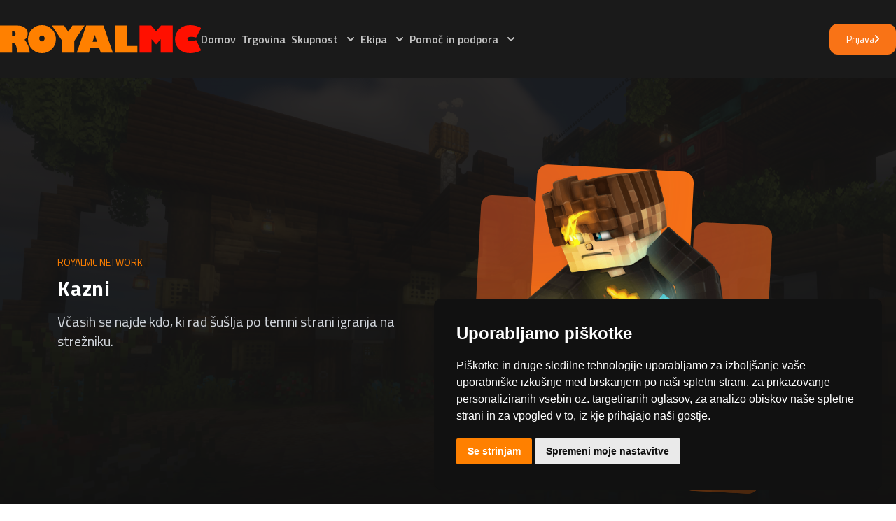

--- FILE ---
content_type: text/html; charset=UTF-8
request_url: https://royalmc.eu/punishments?type=kick&id=6004
body_size: 7889
content:
                <!DOCTYPE html>
<html lang="si">
<head>
  <meta charset="utf-8">
<meta http-equiv="X-UA-Compatible" content="IE=edge">
<meta name="viewport" content="width=device-width, initial-scale=1">
<meta name="author" content="Fırat KAYA">
<link rel="shortcut icon" type="image/x-icon" href="/apps/main/public/assets/img/extras/favicon.png?cache=1763406913">
<link rel="preconnect" href="https://fonts.googleapis.com">
<link rel="preconnect" href="https://fonts.gstatic.com" crossorigin>
<link href="https://fonts.googleapis.com/css2?family=Titillium+Web:ital,wght@0,200;0,300;0,400;0,600;0,700;0,900;1,200;1,300;1,400;1,600;1,700&display=swap" rel="stylesheet">


<title>RoyalMC Network - Seznam kazni</title>

<meta name="description" content="Pregled aktualnih kazni na strežniku – preveri, kdo je bil kaznovan, zakaj in za koliko časa." />
<meta name="keywords" content="">
<link rel="canonical" href="https://royalmc.eu" />
<meta property="og:type" content="website" />
<meta property="og:title" content="RoyalMC Network - Seznam kazni" />
<meta property="og:description" content="Pregled aktualnih kazni na strežniku – preveri, kdo je bil kaznovan, zakaj in za koliko časa." />
<meta property="og:url" content="http://royalmc.eu" />
<meta property="og:site_name" content="RoyalMC Network" />

<!-- EXTRAS -->
<link rel="stylesheet" href="https://cdnjs.cloudflare.com/ajax/libs/limonte-sweetalert2/8.11.8/sweetalert2.min.css">
<link rel="stylesheet" href="https://cdnjs.cloudflare.com/ajax/libs/select2/4.0.13/css/select2.min.css">
<link rel="stylesheet" href="https://cdn.jsdelivr.net/npm/@ttskch/select2-bootstrap4-theme@1.4.0/dist/select2-bootstrap4.min.css">
<link rel="stylesheet" href="https://npmcdn.com/flickity@2/dist/flickity.css">
<!-- THEME -->
<link rel="stylesheet" type="text/css" href="https://use.fontawesome.com/releases/v5.3.1/css/all.css">
<link rel="stylesheet" type="text/css" href="/apps/main/themes/gale/public/assets/css/app.css?v=559">
<link rel="stylesheet" type="text/css" href="/apps/main/themes/gale/public/assets/css/bootstrap-grid.min.css?v=559">

<link rel="stylesheet" href="https://unpkg.com/tippy.js@6/animations/scale.css" />
<!-- AlpineJS Plugins -->
<script defer src="https://unpkg.com/@alpinejs/collapse@3.x.x/dist/cdn.min.js"></script>
<script src="https://cdn.jsdelivr.net/npm/@ryangjchandler/alpine-tooltip@1.x.x/dist/cdn.min.js" defer></script>
<!-- AlpineJS Core -->
<script defer src="https://unpkg.com/alpinejs@3.10.5/dist/cdn.min.js"></script>
<!-- Fast Average Color Plugin -->
<script src="https://unpkg.com/fast-average-color/dist/index.browser.min.js"></script>


<script src="/apps/main/themes/gale/public/assets/js/theme.js?v=559"></script>

<link rel="stylesheet" type="text/css" href="/apps/main/themes/gale/public/assets/css/plugins/ckeditor/content-styles.css">


<style type="text/css">
  .credit-icon::before {
    content: ' ';
    display: inline-block;
    width: 1rem;
    height: 1rem;
    background-image: url(/apps/main/public/assets/img/extras/credit.png);
    background-repeat: no-repeat;
    background-position: center;
    background-size: 1rem;
  }
</style>

<!-- THEME SETTINGS -->
<style>
  :root {
  --color-indigo-50: 255 247 237;--color-indigo-100: 255 237 213;--color-indigo-200: 254 215 170;--color-indigo-300: 253 186 116;--color-indigo-400: 251 146 60;--color-indigo-500: 249 115 22;--color-indigo-600: 234 88 12;--color-indigo-700: 194 65 12;--color-indigo-800: 154 52 18;--color-indigo-900: 124 45 18;--color-voon-950: 8 8 8;
    --color-voon-900: 10 10 10;
    --color-voon-800: 14 14 14;
    --color-voon-700: 18 18 18;
    --color-voon-background: 18 18 18;
    --color-voon-card: 14 14 14;
    --color-neutral-900: 23 23 23;
    --color-zinc-600: 82 82 91;  }
</style>

<!-- CUSTOM CSS -->
<style type="text/css">
  body {
  font-family: 'Titillium Web' !important;
}

.privacy-link {
  color: #d3d3d3;
  text-decoration: underline;
}

.text-pink-500 {
  color: #ff8000;
}

.table th {
  background-color: #1a1a1a !important;
  color: white;
}

.btn-circle-primary {
 color: #d3d3d3;
 background-color: #1a1a1a;
}

.btn-circle-primary:hover {
 color: #1a1a1a;
 background-color: #d3d3d3;
}

.pagination .item.disable {
display: none;
}

.bg-pink-500\/10 {
 background-color: rgba(255, 128, 0, 0.1);
}

.text-pink-400 {
  color: #ff8000;
}

.text-blue-100 {
  color: #ffffff;
}

#header, #footer {
  background-color: #1a1a1a;
}

:root {
  --color-voon-700: 192 189 192;
}

.bg-voon-700 {
  background-color: #1a1a1a;
}

.ck-content hr {
  height: 1px;
}

a[href='/chest'], a[href='/credit/buy'] {
  display: none;
}

.ck-toolbar {
  background: rgb(var(--color-indigo-500)) !important;
  border-color: rgb(var(--color-indigo-500)) !important;
}

.ck-editor .ck-content {
  background: transparent !important;
  border-bottom-left-radius: 12px !important;
  border-bottom-right-radius: 12px !important;
  border-top-color: transparent !important;
}

.\!bg-voon-700 {
	background-color: #1a1a1a !important;
}

.bg-help {
background: linear-gradient(rgba(0, 0, 0, 0.5), rgba(0, 0, 0, 0.5)), url('https://royalmc.eu/apps/main/public/assets/img/uploads/a342a09ceb1a126b378fa8dfcf8c751d.png') !important;
}

.cc-nb-okagree {
  background-color: #ff8000 !important;
}

form.bg-indigo-500/50 {
color: rgba(0,0,0,100);
}

.fa.fa-book.text-muted.mr-2:before {
 display: none;
}</style>

<!-- ROLE CSS -->
<style type="text/css">
          
            
            
            
            
            
            
            
            
            
            
            
            
            
            
            
            
      </style>
</head>
<body x-data="body">
<div id="app">
  

<header id="header" class="hidden sm:block">
  <div class="section flex justify-between items-center py-3">
    <div class="flex gap-20 items-center">
      <a href="/" style="height: 5.5rem;">
		<br>
        <img id="header-logo" style="height: 2.5rem;" src="/apps/main/public/assets/img/uploads/377c69516f2afba7a55cf8a5da1c6310.svg?cache=1763406913" alt="RoyalMC Network - Logo">
      </a>
            <nav class="gap-6 lg:flex">
                                                
                    
                      <a href="/" class="nav-item mr-2 " >Domov</a>
                    
                                                          
                    
                      <a href="https://store.royalmc.eu" class="nav-item mr-2 " >Trgovina</a>
                    
                                                          
                    
                      <div class="relative inline-block text-left" x-data="{dropdownMenu: false}">
              <div>
                <div @click="dropdownMenu = ! dropdownMenu" class="nav-item mr-2 select-none cursor-pointer flex items-center" id="menu-button" aria-expanded="true" aria-haspopup="true">
                  Skupnost                  <svg class="-mr-1 ml-2 h-5 w-5" xmlns="http://www.w3.org/2000/svg" viewBox="0 0 20 20" fill="currentColor" aria-hidden="true">
                    <path fill-rule="evenodd" d="M5.293 7.293a1 1 0 011.414 0L10 10.586l3.293-3.293a1 1 0 111.414 1.414l-4 4a1 1 0 01-1.414 0l-4-4a1 1 0 010-1.414z" clip-rule="evenodd" />
                  </svg>
                </div>
              </div>
              <div x-cloak x-show="dropdownMenu" class="origin-top-right absolute right-0 mt-2 w-56 rounded-md shadow-lg bg-white ring-1 ring-black ring-opacity-5 focus:outline-none z-10" role="menu" aria-orientation="vertical" aria-labelledby="menu-button" tabindex="-1">
                <div class="py-1" role="none">
                                                                              <a href="/punishments"  class="text-gray-700 block px-4 py-2 text-sm hover:bg-gray-100 hover:text-gray-900" role="menuitem" tabindex="-1">
                      Kazni                    </a>
                                                                              <a href="https://discord.royalmc.eu" target="_blank" class="text-gray-700 block px-4 py-2 text-sm hover:bg-gray-100 hover:text-gray-900" role="menuitem" tabindex="-1">
                      Discord skupnost                    </a>
                                  </div>
              </div>
            </div>
                    
                                                          
                    
                      <div class="relative inline-block text-left" x-data="{dropdownMenu: false}">
              <div>
                <div @click="dropdownMenu = ! dropdownMenu" class="nav-item mr-2 select-none cursor-pointer flex items-center" id="menu-button" aria-expanded="true" aria-haspopup="true">
                  Ekipa                  <svg class="-mr-1 ml-2 h-5 w-5" xmlns="http://www.w3.org/2000/svg" viewBox="0 0 20 20" fill="currentColor" aria-hidden="true">
                    <path fill-rule="evenodd" d="M5.293 7.293a1 1 0 011.414 0L10 10.586l3.293-3.293a1 1 0 111.414 1.414l-4 4a1 1 0 01-1.414 0l-4-4a1 1 0 010-1.414z" clip-rule="evenodd" />
                  </svg>
                </div>
              </div>
              <div x-cloak x-show="dropdownMenu" class="origin-top-right absolute right-0 mt-2 w-56 rounded-md shadow-lg bg-white ring-1 ring-black ring-opacity-5 focus:outline-none z-10" role="menu" aria-orientation="vertical" aria-labelledby="menu-button" tabindex="-1">
                <div class="py-1" role="none">
                                                                              <a href="/staff"  class="text-gray-700 block px-4 py-2 text-sm hover:bg-gray-100 hover:text-gray-900" role="menuitem" tabindex="-1">
                      Skupina osebja                    </a>
                                                                              <a href="https://royalmc.eu/help/articles/22/postopek-prijave-za-pozicijo-v-osebju"  class="text-gray-700 block px-4 py-2 text-sm hover:bg-gray-100 hover:text-gray-900" role="menuitem" tabindex="-1">
                      Prijava za osebje                    </a>
                                  </div>
              </div>
            </div>
                    
                                                          
                    
                      <div class="relative inline-block text-left" x-data="{dropdownMenu: false}">
              <div>
                <div @click="dropdownMenu = ! dropdownMenu" class="nav-item mr-2 select-none cursor-pointer flex items-center" id="menu-button" aria-expanded="true" aria-haspopup="true">
                  Pomoč in podpora                  <svg class="-mr-1 ml-2 h-5 w-5" xmlns="http://www.w3.org/2000/svg" viewBox="0 0 20 20" fill="currentColor" aria-hidden="true">
                    <path fill-rule="evenodd" d="M5.293 7.293a1 1 0 011.414 0L10 10.586l3.293-3.293a1 1 0 111.414 1.414l-4 4a1 1 0 01-1.414 0l-4-4a1 1 0 010-1.414z" clip-rule="evenodd" />
                  </svg>
                </div>
              </div>
              <div x-cloak x-show="dropdownMenu" class="origin-top-right absolute right-0 mt-2 w-56 rounded-md shadow-lg bg-white ring-1 ring-black ring-opacity-5 focus:outline-none z-10" role="menu" aria-orientation="vertical" aria-labelledby="menu-button" tabindex="-1">
                <div class="py-1" role="none">
                                                                              <a href="/help"  class="text-gray-700 block px-4 py-2 text-sm hover:bg-gray-100 hover:text-gray-900" role="menuitem" tabindex="-1">
                      Center za pomoč igralcem                    </a>
                                                                              <a href="/rules"  class="text-gray-700 block px-4 py-2 text-sm hover:bg-gray-100 hover:text-gray-900" role="menuitem" tabindex="-1">
                      Pravila strežnika                    </a>
                                                                              <a href="https://royalmc.eu/pravila-za-osebje"  class="text-gray-700 block px-4 py-2 text-sm hover:bg-gray-100 hover:text-gray-900" role="menuitem" tabindex="-1">
                      Pravila za osebje                    </a>
                                  </div>
              </div>
            </div>
                    
                        </nav>
    </div>
    <div>
              <a href="/login" class="rounded-xl bg-indigo-500 py-3 px-6 text-white text-sm flex gap-3 items-center font-medium">
          Prijava          <i class="fas fa-angle-right"></i>
        </a>
          </div>
  </div>
</header>

<!-- Mobile menu, show/hide based on menu state. -->
<div class="sm:hidden" id="mobile-menu" x-data="{mainMenu: false}">
  <div class="flex items-center justify-between space-y-1 px-2 pt-2 pb-3">
    <a href="/">
      <img style="height: 1.7rem; margin-left: 20px;" src="/apps/main/public/assets/img/uploads/377c69516f2afba7a55cf8a5da1c6310.svg?cache=1763406913" alt="RoyalMC Network - Logo">
    </a>
    
    <!-- Mobile menu button-->
    <button @click="mainMenu = ! mainMenu" type="button" class="inline-flex items-center justify-center rounded-md p-2 text-gray-400 hover:bg-gray-700 hover:text-white focus:outline-none focus:ring-2 focus:ring-inset focus:ring-white" aria-controls="mobile-menu" aria-expanded="false">
      <span class="sr-only">Open main menu</span>
      <svg x-cloak="" x-show="!mainMenu" class="h-6 w-6" xmlns="http://www.w3.org/2000/svg" fill="none" viewBox="0 0 24 24" stroke-width="1.5" stroke="currentColor" aria-hidden="true">
        <path stroke-linecap="round" stroke-linejoin="round" d="M3.75 6.75h16.5M3.75 12h16.5m-16.5 5.25h16.5" />
      </svg>
      <svg x-cloak x-show="mainMenu" class="h-6 w-6" xmlns="http://www.w3.org/2000/svg" fill="none" viewBox="0 0 24 24" stroke-width="1.5" stroke="currentColor" aria-hidden="true">
        <path stroke-linecap="round" stroke-linejoin="round" d="M6 18L18 6M6 6l12 12" />
      </svg>
    </button>
  </div>
  <div x-cloak x-show="mainMenu" class="space-y-1 px-2 pt-2 pb-3">
                                
          
              <a href="/" class="text-white block px-3 py-2 rounded-md text-base font-medium " aria-current="page" >Domov</a>
          
                                      
          
              <a href="https://store.royalmc.eu" class="text-white block px-3 py-2 rounded-md text-base font-medium " aria-current="page" >Trgovina</a>
          
                                      
          
              <div class="relative" x-data="{dropdownMenu: false}">
          <div>
            <div @click="dropdownMenu = ! dropdownMenu" class="text-white block px-3 py-2 rounded-md text-base font-medium mr-2 select-none cursor-pointer flex items-center" id="menu-button" aria-expanded="true" aria-haspopup="true">
              Skupnost              <svg class="-mr-1 ml-2 h-5 w-5" xmlns="http://www.w3.org/2000/svg" viewBox="0 0 20 20" fill="currentColor" aria-hidden="true">
                <path fill-rule="evenodd" d="M5.293 7.293a1 1 0 011.414 0L10 10.586l3.293-3.293a1 1 0 111.414 1.414l-4 4a1 1 0 01-1.414 0l-4-4a1 1 0 010-1.414z" clip-rule="evenodd" />
              </svg>
            </div>
          </div>
          <div x-cloak x-show="dropdownMenu" class="origin-top-lef absolute left-0 mt-2 w-56 rounded-md shadow-lg bg-white ring-1 ring-black ring-opacity-5 focus:outline-none z-10" role="menu" aria-orientation="vertical" aria-labelledby="menu-button" tabindex="-1">
            <div class="py-1" role="none">
                                              <a href="/punishments"  class="text-gray-700 block px-4 py-2 text-sm hover:bg-gray-100 hover:text-gray-900" role="menuitem" tabindex="-1">
                  Kazni                </a>
                                              <a href="https://discord.royalmc.eu" target="_blank" class="text-gray-700 block px-4 py-2 text-sm hover:bg-gray-100 hover:text-gray-900" role="menuitem" tabindex="-1">
                  Discord skupnost                </a>
                          </div>
          </div>
        </div>
          
                                      
          
              <div class="relative" x-data="{dropdownMenu: false}">
          <div>
            <div @click="dropdownMenu = ! dropdownMenu" class="text-white block px-3 py-2 rounded-md text-base font-medium mr-2 select-none cursor-pointer flex items-center" id="menu-button" aria-expanded="true" aria-haspopup="true">
              Ekipa              <svg class="-mr-1 ml-2 h-5 w-5" xmlns="http://www.w3.org/2000/svg" viewBox="0 0 20 20" fill="currentColor" aria-hidden="true">
                <path fill-rule="evenodd" d="M5.293 7.293a1 1 0 011.414 0L10 10.586l3.293-3.293a1 1 0 111.414 1.414l-4 4a1 1 0 01-1.414 0l-4-4a1 1 0 010-1.414z" clip-rule="evenodd" />
              </svg>
            </div>
          </div>
          <div x-cloak x-show="dropdownMenu" class="origin-top-lef absolute left-0 mt-2 w-56 rounded-md shadow-lg bg-white ring-1 ring-black ring-opacity-5 focus:outline-none z-10" role="menu" aria-orientation="vertical" aria-labelledby="menu-button" tabindex="-1">
            <div class="py-1" role="none">
                                              <a href="/staff"  class="text-gray-700 block px-4 py-2 text-sm hover:bg-gray-100 hover:text-gray-900" role="menuitem" tabindex="-1">
                  Skupina osebja                </a>
                                              <a href="https://royalmc.eu/help/articles/22/postopek-prijave-za-pozicijo-v-osebju"  class="text-gray-700 block px-4 py-2 text-sm hover:bg-gray-100 hover:text-gray-900" role="menuitem" tabindex="-1">
                  Prijava za osebje                </a>
                          </div>
          </div>
        </div>
          
                                      
          
              <div class="relative" x-data="{dropdownMenu: false}">
          <div>
            <div @click="dropdownMenu = ! dropdownMenu" class="text-white block px-3 py-2 rounded-md text-base font-medium mr-2 select-none cursor-pointer flex items-center" id="menu-button" aria-expanded="true" aria-haspopup="true">
              Pomoč in podpora              <svg class="-mr-1 ml-2 h-5 w-5" xmlns="http://www.w3.org/2000/svg" viewBox="0 0 20 20" fill="currentColor" aria-hidden="true">
                <path fill-rule="evenodd" d="M5.293 7.293a1 1 0 011.414 0L10 10.586l3.293-3.293a1 1 0 111.414 1.414l-4 4a1 1 0 01-1.414 0l-4-4a1 1 0 010-1.414z" clip-rule="evenodd" />
              </svg>
            </div>
          </div>
          <div x-cloak x-show="dropdownMenu" class="origin-top-lef absolute left-0 mt-2 w-56 rounded-md shadow-lg bg-white ring-1 ring-black ring-opacity-5 focus:outline-none z-10" role="menu" aria-orientation="vertical" aria-labelledby="menu-button" tabindex="-1">
            <div class="py-1" role="none">
                                              <a href="/help"  class="text-gray-700 block px-4 py-2 text-sm hover:bg-gray-100 hover:text-gray-900" role="menuitem" tabindex="-1">
                  Center za pomoč igralcem                </a>
                                              <a href="/rules"  class="text-gray-700 block px-4 py-2 text-sm hover:bg-gray-100 hover:text-gray-900" role="menuitem" tabindex="-1">
                  Pravila strežnika                </a>
                                              <a href="https://royalmc.eu/pravila-za-osebje"  class="text-gray-700 block px-4 py-2 text-sm hover:bg-gray-100 hover:text-gray-900" role="menuitem" tabindex="-1">
                  Pravila za osebje                </a>
                          </div>
          </div>
        </div>
          
                    <a href="/login" class="text-white block px-3 py-2 rounded-md text-base font-medium">Prijava</a>
              <a href="/register" class="text-white block px-3 py-2 rounded-md text-base font-medium">Registracija</a>
            </div>
</div>
  <main class="main" role="main">
        <!-- Hero section -->
    <section class="relative">
        <div class="absolute inset-0 bg-cover bg-cover opacity-20" style="background-image: url('/apps/main/public/assets/img/uploads/9e20b71a20a380a8aef8ad50aa3cbed7.png')">
            <div class="absolute inset-0 bg-gradient-to-t from-voon-800 to-voon-800/25"></div>
        </div>
        <div class="container mx-auto py-32 relative z-10 px-6 xl:px-0">
            <div class="flex justify-between items-center">
                <div>
                    <!-- Page title -->
                    <span class="text-pink-500 uppercase text-sm font-medium">RoyalMC Network</span>
                    <h1 class="text-white font-bold text-3xl tracking-wide mt-2">Kazni</h1>
                    <p class="mt-4 text-gray-300 text-xl max-w-lg">Včasih se najde kdo, ki rad šušlja po temni strani igranja na strežniku.</p>
                </div>
                <div class="relative h-96 px-32 hidden lg:block">
                    <img class="w-96 relative z-10 transform -scale-x-100" src="/apps/main/themes/gale/public/assets/img/punishments.png" alt="" />
                    <div class="absolute inset-0 flex-center flex gap-10">
                        <div class="rounded-2xl relative overflow-hidden bg-indigo-500/50 w-20 h-full p-6 block transform rotate-3 translate-y-10">
                            <span class="absolute bottom-0 right-0 shadow-3xl shadow-voon-900/75"></span>
                            <span class="absolute top-0 left-0 shadow-3xl shadow-pink-900/25"></span>
                        </div>
                        <div class="rounded-2xl relative overflow-hidden bg-indigo-500 w-56 h-full p-6 block transform rotate-3">
                            <span class="absolute bottom-0 right-0 shadow-3xl shadow-voon-900/75"></span>
                            <span class="absolute top-0 left-0 shadow-3xl shadow-pink-900/25"></span>
                        </div>
                        <div class="rounded-2xl relative overflow-hidden bg-indigo-500/60 w-28 h-full p-6 block transform rotate-3 translate-y-20">
                            <span class="absolute bottom-0 right-0 shadow-3xl shadow-voon-900/75"></span>
                            <span class="absolute top-0 left-0 shadow-3xl shadow-pink-900/25"></span>
                        </div>
                    </div>
                </div>
            </div>
        </div>
    </section>
<!-- Content -->
<section class="container mx-auto pt-20 pb-32 px-6 xl:px-0">
                                <div class="grid grid-cols-1 lg:grid-cols-4 gap-4">
                <a href="/punishments/bans" class="card flex flex-col items-center text-white py-6 relative z-20">
                    <i class="fa fa-ban text-red-500/10 absolute -top-2 bottom-0 z-10" style="font-size: 100px"></i>
                    <div>
                        <i class="fa fa-ban text-red-500 text-4xl"></i>
                    </div>
                    <h2 class="text-xl font-medium uppercase mt-3">Suspendi</h2>
                </a>
                <a href="/punishments/mutes" class="card flex flex-col items-center text-white py-6 relative z-20">
                    <i class="fa fa-comment-slash text-sky-500/10 absolute -top-2 bottom-0 z-10" style="font-size: 100px"></i>
                    <div>
                        <i class="fa fa-comment-slash text-sky-500 text-4xl"></i>
                    </div>
                    <h2 class="text-lg font-medium uppercase mt-3">Utišanja</h2>
                </a>
                <a href="/punishments/kicks" class="card flex flex-col items-center text-white py-6 relative z-20">
                    <i class="fa fa-sign-out-alt text-orange-500/10 absolute -top-2 bottom-0 z-10" style="font-size: 100px"></i>
                    <div>
                        <i class="fa fa-sign-out-alt text-orange-500 text-4xl"></i>
                    </div>
                    <h2 class="text-lg font-medium uppercase mt-3">Odstranitve</h2>
                </a>
                <a href="/punishments/warnings" class="card flex flex-col items-center text-white py-6 relative z-20">
                    <i class="fa fa-exclamation text-yellow-500/10 absolute -top-2 bottom-0 z-10" style="font-size: 100px"></i>
                    <div>
                        <i class="fa fa-exclamation text-yellow-500 text-4xl"></i>
                    </div>
                    <h2 class="text-lg font-medium uppercase mt-3">Opozorila</h2>
                </a>
            </div>
            
</section>
  </main>
  <footer id="footer" class="bg-voon-700/50 border-t-2 border-zinc-600/10">
  <div class="section  grid grid-cols-2 lg:grid-cols-3 gap-8 lg:gap-0">
    <div class="col-span-2 lg:col-span-1 flex gap-3 items-center">
      <img class="hidden md:inline-block w-12" src="/apps/main/public/assets/img/uploads/maskota.png">
      <div class="text-sm font-medium text-white">
        <p>RoyalMC Network</p>
		<a href="https://royalmc.eu/politika-zasebnosti" class="privacy-link">Politika zasebnosti</a> <a style="color:#d3d3d3;">·</a> <a href="https://royalmc.eu/impressum" class="privacy-link">Impressum</a> 
      </div>
      <div class="flex gap-2 ml-auto">
                  <a href="https://facebook.com/royalmcofficial" class="text-indigo-300/75 transition hover:text-indigo-600 p-2 z-10">
            <i class="fab fa-facebook-f text-lg"></i>
          </a>
                          <a href="https://www.youtube.com/@royalmcofficial" class="text-indigo-300/75 transition hover:text-red-600 p-2 z-10">
            <i class="fab fa-youtube text-lg"></i>
          </a>
                          <a href="https://instagram.com/royalmcofficial" class="text-indigo-300/75 transition hover:text-pink-600 p-2 z-10">
            <i class="fab fa-instagram text-lg"></i>
          </a>
                          <a href="https://discord.royalmc.eu" class="text-indigo-300/75 transition hover:text-[#4d48e5] p-2 z-10">
            <i class="fab fa-discord text-lg"></i>
          </a>
        	      	      		      <a href="https://x.com/officialroyalmc" class="flex justify-center items-center p-2 z-10">
			      <svg width="16px" height="16px" class="fill-indigo-300/75 transition hover:fill-white" xmlns="http://www.w3.org/2000/svg" viewBox="0 0 512 512"><!--!Font Awesome Free 6.5.1 by @fontawesome - https://fontawesome.com License - https://fontawesome.com/license/free Copyright 2024 Fonticons, Inc.--><path d="M389.2 48h70.6L305.6 224.2 487 464H345L233.7 318.6 106.5 464H35.8L200.7 275.5 26.8 48H172.4L272.9 180.9 389.2 48zM364.4 421.8h39.1L151.1 88h-42L364.4 421.8z"/></svg>
		      </a>
	                        <a href="https://tiktok.com/@royalmcofficial" class="flex justify-center items-center p-2 z-10">
            <svg class="fill-indigo-300/75 transition hover:fill-white" width="16px" height="16px" viewBox="0 0 512 512" id="icons" xmlns="http://www.w3.org/2000/svg"><path d="M412.19,118.66a109.27,109.27,0,0,1-9.45-5.5,132.87,132.87,0,0,1-24.27-20.62c-18.1-20.71-24.86-41.72-27.35-56.43h.1C349.14,23.9,350,16,350.13,16H267.69V334.78c0,4.28,0,8.51-.18,12.69,0,.52-.05,1-.08,1.56,0,.23,0,.47-.05.71,0,.06,0,.12,0,.18a70,70,0,0,1-35.22,55.56,68.8,68.8,0,0,1-34.11,9c-38.41,0-69.54-31.32-69.54-70s31.13-70,69.54-70a68.9,68.9,0,0,1,21.41,3.39l.1-83.94a153.14,153.14,0,0,0-118,34.52,161.79,161.79,0,0,0-35.3,43.53c-3.48,6-16.61,30.11-18.2,69.24-1,22.21,5.67,45.22,8.85,54.73v.2c2,5.6,9.75,24.71,22.38,40.82A167.53,167.53,0,0,0,115,470.66v-.2l.2.2C155.11,497.78,199.36,496,199.36,496c7.66-.31,33.32,0,62.46-13.81,32.32-15.31,50.72-38.12,50.72-38.12a158.46,158.46,0,0,0,27.64-45.93c7.46-19.61,9.95-43.13,9.95-52.53V176.49c1,.6,14.32,9.41,14.32,9.41s19.19,12.3,49.13,20.31c21.48,5.7,50.42,6.9,50.42,6.9V131.27C453.86,132.37,433.27,129.17,412.19,118.66Z"/></svg>
          </a>
              </div>
    </div>
    <div class="relative hidden md:flex justify-center">
      <span class="absolute bottom-0 left-1/2 h-px w-px shadow-4xl shadow-indigo-400/25"></span>
      <a href="/play" class="transition hover:bg-indigo-700 relative lg:-top-12 mb-6 bg-indigo-600 py-3 px-6 lg:py-6 lg:px-12 lg:uppercase flex items-center gap-4 rounded-2xl lg:rounded-3xl lg:font-semibold text-white">
        <i class="fas fa-gamepad text-2xl"></i>
        Igraj zdaj      </a>
    </div>
    <div class="flex md:gap-4 justify-between items-center lg:justify-between">
      <div class="flex gap-3">
                          <div x-cloak class="relative inline-block text-left mb-8 md:mb-0" x-data="{languageMenu: false}">
            <div>
              <div @click="languageMenu = ! languageMenu" class="flex text-indigo-200 text-sm border-b-2 py-2 px-3 font-medium cursor-pointer border-indigo-400/50" id="menu-button" aria-expanded="true" aria-haspopup="true">
                Slovenščina                <svg class="-mr-1 ml-2 h-5 w-5" xmlns="http://www.w3.org/2000/svg" viewBox="0 0 20 20" fill="currentColor" aria-hidden="true">
                  <path fill-rule="evenodd" d="M5.293 7.293a1 1 0 011.414 0L10 10.586l3.293-3.293a1 1 0 111.414 1.414l-4 4a1 1 0 01-1.414 0l-4-4a1 1 0 010-1.414z" clip-rule="evenodd" />
                </svg>
              </div>
            </div>
            <div x-show="languageMenu" class="origin-bottom-left absolute bottom-14 left-0 mt-2 w-56 rounded-md shadow-lg bg-voon-900 ring-1 ring-black ring-opacity-5 focus:outline-none" role="menu" aria-orientation="vertical" aria-labelledby="menu-button" tabindex="-1">
              <div class="py-1" role="none">
                                  <a class="text-white/75 block px-4 py-2 text-sm  hover:bg-voon-700 hover:text-white" href="?lang=en">
                    English                  </a>
                                  <a class="text-white/75 block px-4 py-2 text-sm active hover:bg-voon-700 hover:text-white" href="?lang=si">
                    Slovenščina                  </a>
                              </div>
            </div>
          </div>
          
        	                <div x-cloak class="relative inline-block text-left mb-8 md:mb-0" x-data="{currencyMenu: false}">
            <div>
              <div @click="currencyMenu = ! currencyMenu" class="flex text-indigo-200 text-sm border-b-2 py-2 px-3 font-medium cursor-pointer border-indigo-400/50" id="menu-button" aria-expanded="true" aria-haspopup="true">
                EUR                <svg class="-mr-1 ml-2 h-5 w-5" xmlns="http://www.w3.org/2000/svg" viewBox="0 0 20 20" fill="currentColor" aria-hidden="true">
                  <path fill-rule="evenodd" d="M5.293 7.293a1 1 0 011.414 0L10 10.586l3.293-3.293a1 1 0 111.414 1.414l-4 4a1 1 0 01-1.414 0l-4-4a1 1 0 010-1.414z" clip-rule="evenodd" />
                </svg>
              </div>
            </div>
            <div x-show="currencyMenu" class="origin-bottom-left absolute bottom-14 left-0 mt-2 w-56 rounded-md shadow-lg bg-voon-900 ring-1 ring-black ring-opacity-5 focus:outline-none" role="menu" aria-orientation="vertical" aria-labelledby="menu-button" tabindex="-1">
              <div class="py-1" role="none">
                                  <a class="text-white/75 block px-4 py-2 text-sm hover:bg-voon-700 hover:text-white " href="?currency=AUD">
                    AUD                  </a>
                                  <a class="text-white/75 block px-4 py-2 text-sm hover:bg-voon-700 hover:text-white " href="?currency=BRL">
                    BRL                  </a>
                                  <a class="text-white/75 block px-4 py-2 text-sm hover:bg-voon-700 hover:text-white " href="?currency=CAD">
                    CAD                  </a>
                                  <a class="text-white/75 block px-4 py-2 text-sm hover:bg-voon-700 hover:text-white " href="?currency=CNY">
                    CNY                  </a>
                                  <a class="text-white/75 block px-4 py-2 text-sm hover:bg-voon-700 hover:text-white " href="?currency=CZK">
                    CZK                  </a>
                                  <a class="text-white/75 block px-4 py-2 text-sm hover:bg-voon-700 hover:text-white " href="?currency=DKK">
                    DKK                  </a>
                                  <a class="text-white/75 block px-4 py-2 text-sm hover:bg-voon-700 hover:text-white active" href="?currency=EUR">
                    EUR                  </a>
                                  <a class="text-white/75 block px-4 py-2 text-sm hover:bg-voon-700 hover:text-white " href="?currency=GBP">
                    GBP                  </a>
                                  <a class="text-white/75 block px-4 py-2 text-sm hover:bg-voon-700 hover:text-white " href="?currency=HUF">
                    HUF                  </a>
                                  <a class="text-white/75 block px-4 py-2 text-sm hover:bg-voon-700 hover:text-white " href="?currency=INR">
                    INR                  </a>
                                  <a class="text-white/75 block px-4 py-2 text-sm hover:bg-voon-700 hover:text-white " href="?currency=JPY">
                    JPY                  </a>
                                  <a class="text-white/75 block px-4 py-2 text-sm hover:bg-voon-700 hover:text-white " href="?currency=NOK">
                    NOK                  </a>
                                  <a class="text-white/75 block px-4 py-2 text-sm hover:bg-voon-700 hover:text-white " href="?currency=NZD">
                    NZD                  </a>
                                  <a class="text-white/75 block px-4 py-2 text-sm hover:bg-voon-700 hover:text-white " href="?currency=PHP">
                    PHP                  </a>
                                  <a class="text-white/75 block px-4 py-2 text-sm hover:bg-voon-700 hover:text-white " href="?currency=PLN">
                    PLN                  </a>
                                  <a class="text-white/75 block px-4 py-2 text-sm hover:bg-voon-700 hover:text-white " href="?currency=RUB">
                    RUB                  </a>
                                  <a class="text-white/75 block px-4 py-2 text-sm hover:bg-voon-700 hover:text-white " href="?currency=SEK">
                    SEK                  </a>
                                  <a class="text-white/75 block px-4 py-2 text-sm hover:bg-voon-700 hover:text-white " href="?currency=TRY">
                    TL                  </a>
                                  <a class="text-white/75 block px-4 py-2 text-sm hover:bg-voon-700 hover:text-white " href="?currency=USD">
                    USD                  </a>
                                  <a class="text-white/75 block px-4 py-2 text-sm hover:bg-voon-700 hover:text-white " href="?currency=VND">
                    VND                  </a>
                              </div>
            </div>
          </div>
              </div>
    </div>
    <div class="flex justify-end md:hidden mb-8">
      <a href="/impressum" target="_blank" class="transition hover:bg-indigo-500/30 text-center rounded-xl py-2 px-4 bg-indigo-500/20 text-indigo-100 font-medium">
        Impressum
      </a>
    </div>
  </div>
</footer>
</div>
<script>
  var lang = {
    credits: "%credit% zlatnikov",
    search: "Iskanje...",
    loading: "Nalagam...",
    confirm_delete: "Ste prepričani?",
    player_not_found: "Igralec se še ni registriral.",
    play_again: "Igraj ponovno",
    spinning: "Spinning...",
    apply: "OK",
    remove: "Odstrani",
    alert_btn_ok: "OK",
    alert_btn_cancel: "Prekliči",
    alert_btn_confirm: "Potrdi",
    alert_btn_buy_credit: "Buy Credits",
    alert_title_success: "Uspelo!",
    alert_title_error: "Napaka!",
    alert_title_warning: "Opozorilo!",
    alert_title_you_lost: "You Lost!",
    alert_title_you_win: "You Win!",
    alert_message_server_address_copied: "IP strežnika je bil kopiran!",
    alert_message_something_went_wrong: "Pripetila se je napaka. Poskusite kasneje.",
    alert_message_lottery_error_duration: "You have to wait until %date% to re-spin for free.",
    alert_message_lottery_you_lost: "Sorry, you lost! Try again next time.",
    alert_message_lottery_you_win: "Congratulations! You won <strong>%prize%</strong>!",
    alert_message_lottery_you_win_chest: "The product has been added to your chest.",
    alert_message_lottery_you_win_credit: "Current Credit: %credit%",
    alert_message_lottery_credit_error: "You don't have enough credit to play the game.",
    alert_message_chest_confirm: "Please make sure you are on the server before confirming, otherwise the product may not reach you!",
    alert_message_chest_sending: "Delivery is in progress, please wait and do not leave the page...",
    alert_message_chest_sent: "The product has been successfully delivered! Have fun!",
    alert_message_chest_server_error: "Napaka pri povezavi s strežnikom. Verjetno spi.",
    alert_message_chest_amount_error: "You can receive a maximum of %amount%!",
    alert_message_login: "Prosimo vas, da se prijavite.",
    help_voting_success: "Uspešno ste oddali svoj glas!",
    alert_message_checkout_credit_error: "You don't have enough credit.",
    alert_message_checkout_success: "Your purchase has been completed and added to your chest.",
    alert_message_checkout_quantity_error: "Vnesite količino v ustrezni obliki!",
    alert_message_checkout_stock_error: "Stock limit has been reached for this product!",
    alert_message_checkout_stock_error2: "Not enough items in the stock!",
    alert_message_checkout_cart_empty_error: "Vaša košarica je prazna!",
    alert_message_checkout_coupon_invalid: "Kupon ne obstaja!",
    alert_message_checkout_coupon_invalid_for_cart: "This coupon is not valid for your shopping cart!",
    alert_message_checkout_coupon_used: "Ta kupon ste že uporabili!",
    alert_message_checkout_coupon_expired: "Kupon je potekel.",
    alert_message_checkout_coupon_login: "Prosimo vas, da se prijavite za uporabo.",
    alert_message_checkout_coupon_success: "Kupon uspešno realiziran.",
    alert_message_checkout_coupon_price: "You must have a minimum of %amount% credits in your account to use this coupon!",
    alert_message_not_found: "Not found!",
    limited_stock: "Zaloga je omejena!",
    in_stock: "%stock% na zalogi"
  }
</script><script>
  var themePath = '/apps/main/themes/gale';
  var langCode = 'si';
  var currency = 'EUR';
  var currencySymbol = '€';
  var currencyRate = 1.0000000000;
</script>

  <script type="text/javascript" src="https://www.termsfeed.com/public/cookie-consent/4.0.0/cookie-consent.js" charset="UTF-8"></script>
  <script type="text/javascript" charset="UTF-8">
    document.addEventListener('DOMContentLoaded', function () {
      cookieconsent.run({"notice_banner_type":"simple","consent_type":"express","palette":"dark","language":"sl","page_load_consent_levels":["strictly-necessary", "functionality", "tracking", "targeting"],"notice_banner_reject_button_hide":true,"preferences_center_close_button_hide":false,"page_refresh_confirmation_buttons":false,"website_name":"RoyalMC Network","website_privacy_policy_url":"http://web.royalmc.eu/privacy"});
    });
  </script>

<script src="https://cdnjs.cloudflare.com/ajax/libs/jquery/3.5.1/jquery.min.js"></script>
<script src="https://cdnjs.cloudflare.com/ajax/libs/twitter-bootstrap/4.5.2/js/bootstrap.bundle.min.js"></script>
<script src="https://cdnjs.cloudflare.com/ajax/libs/scrollup/2.4.1/jquery.scrollUp.min.js"></script>
<script src="https://cdnjs.cloudflare.com/ajax/libs/clipboard.js/2.0.6/clipboard.min.js"></script>
<script src="https://cdnjs.cloudflare.com/ajax/libs/limonte-sweetalert2/8.11.8/sweetalert2.min.js"></script>
<script src="https://cdnjs.cloudflare.com/ajax/libs/vanilla-lazyload/16.1.0/lazyload.min.js"></script>
<script src="https://cdnjs.cloudflare.com/ajax/libs/select2/4.0.13/js/select2.min.js"></script>
<script src="https://cdnjs.cloudflare.com/ajax/libs/select2/4.0.13/js/i18n/tr.min.js"></script>

<script type="text/javascript">
  var $onlineAPI = 1;
  var $preloaderStatus = 'false';
</script>
<script src="/apps/main/themes/gale/public/assets/js/main.min.js?v=559"></script>


<script defer src="https://static.cloudflareinsights.com/beacon.min.js/vcd15cbe7772f49c399c6a5babf22c1241717689176015" integrity="sha512-ZpsOmlRQV6y907TI0dKBHq9Md29nnaEIPlkf84rnaERnq6zvWvPUqr2ft8M1aS28oN72PdrCzSjY4U6VaAw1EQ==" data-cf-beacon='{"version":"2024.11.0","token":"205084843e85480a91cc2b195e6be4bf","r":1,"server_timing":{"name":{"cfCacheStatus":true,"cfEdge":true,"cfExtPri":true,"cfL4":true,"cfOrigin":true,"cfSpeedBrain":true},"location_startswith":null}}' crossorigin="anonymous"></script>
</body>
</html>
      

--- FILE ---
content_type: text/css
request_url: https://royalmc.eu/apps/main/themes/gale/public/assets/css/app.css?v=559
body_size: 26743
content:
@import url('https://fonts.googleapis.com/css2?family=Poppins:wght@100;200;300;400;500;600;700;800;900&display=swap');

@import url('https://cdnjs.cloudflare.com/ajax/libs/font-awesome/6.1.1/css/all.min.css');

/*
! tailwindcss v3.2.4 | MIT License | https://tailwindcss.com
*/

/*
1. Prevent padding and border from affecting element width. (https://github.com/mozdevs/cssremedy/issues/4)
2. Allow adding a border to an element by just adding a border-width. (https://github.com/tailwindcss/tailwindcss/pull/116)
*/

*,
::before,
::after {
  box-sizing: border-box;
  /* 1 */
  border-width: 0;
  /* 2 */
  border-style: solid;
  /* 2 */
  border-color: #e5e7eb;
  /* 2 */
}

::before,
::after {
  --tw-content: '';
}

/*
1. Use a consistent sensible line-height in all browsers.
2. Prevent adjustments of font size after orientation changes in iOS.
3. Use a more readable tab size.
4. Use the user's configured `sans` font-family by default.
5. Use the user's configured `sans` font-feature-settings by default.
*/

html {
  line-height: 1.5;
  /* 1 */
  -webkit-text-size-adjust: 100%;
  /* 2 */
  -moz-tab-size: 4;
  /* 3 */
  -o-tab-size: 4;
     tab-size: 4;
  /* 3 */
  font-family: Poppins, sans-serif;
  /* 4 */
  font-feature-settings: normal;
  /* 5 */
}

/*
1. Remove the margin in all browsers.
2. Inherit line-height from `html` so users can set them as a class directly on the `html` element.
*/

body {
  margin: 0;
  /* 1 */
  line-height: inherit;
  /* 2 */
}

/*
1. Add the correct height in Firefox.
2. Correct the inheritance of border color in Firefox. (https://bugzilla.mozilla.org/show_bug.cgi?id=190655)
3. Ensure horizontal rules are visible by default.
*/

hr {
  height: 0;
  /* 1 */
  color: inherit;
  /* 2 */
  border-top-width: 1px;
  /* 3 */
}

/*
Add the correct text decoration in Chrome, Edge, and Safari.
*/

abbr:where([title]) {
  -webkit-text-decoration: underline dotted;
          text-decoration: underline dotted;
}

/*
Remove the default font size and weight for headings.
*/

h1,
h2,
h3,
h4,
h5,
h6 {
  font-size: inherit;
  font-weight: inherit;
}

/*
Reset links to optimize for opt-in styling instead of opt-out.
*/

a {
  color: inherit;
  text-decoration: inherit;
}

/*
Add the correct font weight in Edge and Safari.
*/

b,
strong {
  font-weight: bolder;
}

/*
1. Use the user's configured `mono` font family by default.
2. Correct the odd `em` font sizing in all browsers.
*/

code,
kbd,
samp,
pre {
  font-family: ui-monospace, SFMono-Regular, Menlo, Monaco, Consolas, "Liberation Mono", "Courier New", monospace;
  /* 1 */
  font-size: 1em;
  /* 2 */
}

/*
Add the correct font size in all browsers.
*/

small {
  font-size: 80%;
}

/*
Prevent `sub` and `sup` elements from affecting the line height in all browsers.
*/

sub,
sup {
  font-size: 75%;
  line-height: 0;
  position: relative;
  vertical-align: baseline;
}

sub {
  bottom: -0.25em;
}

sup {
  top: -0.5em;
}

/*
1. Remove text indentation from table contents in Chrome and Safari. (https://bugs.chromium.org/p/chromium/issues/detail?id=999088, https://bugs.webkit.org/show_bug.cgi?id=201297)
2. Correct table border color inheritance in all Chrome and Safari. (https://bugs.chromium.org/p/chromium/issues/detail?id=935729, https://bugs.webkit.org/show_bug.cgi?id=195016)
3. Remove gaps between table borders by default.
*/

table {
  text-indent: 0;
  /* 1 */
  border-color: inherit;
  /* 2 */
  border-collapse: collapse;
  /* 3 */
}

/*
1. Change the font styles in all browsers.
2. Remove the margin in Firefox and Safari.
3. Remove default padding in all browsers.
*/

button,
input,
optgroup,
select,
textarea {
  font-family: inherit;
  /* 1 */
  font-size: 100%;
  /* 1 */
  font-weight: inherit;
  /* 1 */
  line-height: inherit;
  /* 1 */
  color: inherit;
  /* 1 */
  margin: 0;
  /* 2 */
  padding: 0;
  /* 3 */
}

/*
Remove the inheritance of text transform in Edge and Firefox.
*/

button,
select {
  text-transform: none;
}

/*
1. Correct the inability to style clickable types in iOS and Safari.
2. Remove default button styles.
*/

button,
[type='button'],
[type='reset'],
[type='submit'] {
  -webkit-appearance: button;
  /* 1 */
  background-color: transparent;
  /* 2 */
  background-image: none;
  /* 2 */
}

/*
Use the modern Firefox focus style for all focusable elements.
*/

:-moz-focusring {
  outline: auto;
}

/*
Remove the additional `:invalid` styles in Firefox. (https://github.com/mozilla/gecko-dev/blob/2f9eacd9d3d995c937b4251a5557d95d494c9be1/layout/style/res/forms.css#L728-L737)
*/

:-moz-ui-invalid {
  box-shadow: none;
}

/*
Add the correct vertical alignment in Chrome and Firefox.
*/

progress {
  vertical-align: baseline;
}

/*
Correct the cursor style of increment and decrement buttons in Safari.
*/

::-webkit-inner-spin-button,
::-webkit-outer-spin-button {
  height: auto;
}

/*
1. Correct the odd appearance in Chrome and Safari.
2. Correct the outline style in Safari.
*/

[type='search'] {
  -webkit-appearance: textfield;
  /* 1 */
  outline-offset: -2px;
  /* 2 */
}

/*
Remove the inner padding in Chrome and Safari on macOS.
*/

::-webkit-search-decoration {
  -webkit-appearance: none;
}

/*
1. Correct the inability to style clickable types in iOS and Safari.
2. Change font properties to `inherit` in Safari.
*/

::-webkit-file-upload-button {
  -webkit-appearance: button;
  /* 1 */
  font: inherit;
  /* 2 */
}

/*
Add the correct display in Chrome and Safari.
*/

summary {
  display: list-item;
}

/*
Removes the default spacing and border for appropriate elements.
*/

blockquote,
dl,
dd,
h1,
h2,
h3,
h4,
h5,
h6,
hr,
figure,
p,
pre {
  margin: 0;
}

fieldset {
  margin: 0;
  padding: 0;
}

legend {
  padding: 0;
}

ol,
ul,
menu {
  list-style: none;
  margin: 0;
  padding: 0;
}

/*
Prevent resizing textareas horizontally by default.
*/

textarea {
  resize: vertical;
}

/*
1. Reset the default placeholder opacity in Firefox. (https://github.com/tailwindlabs/tailwindcss/issues/3300)
2. Set the default placeholder color to the user's configured gray 400 color.
*/

input::-moz-placeholder, textarea::-moz-placeholder {
  opacity: 1;
  /* 1 */
  color: #9ca3af;
  /* 2 */
}

input::placeholder,
textarea::placeholder {
  opacity: 1;
  /* 1 */
  color: #9ca3af;
  /* 2 */
}

/*
Set the default cursor for buttons.
*/

button,
[role="button"] {
  cursor: pointer;
}

/*
Make sure disabled buttons don't get the pointer cursor.
*/

:disabled {
  cursor: default;
}

/*
1. Make replaced elements `display: block` by default. (https://github.com/mozdevs/cssremedy/issues/14)
2. Add `vertical-align: middle` to align replaced elements more sensibly by default. (https://github.com/jensimmons/cssremedy/issues/14#issuecomment-634934210)
   This can trigger a poorly considered lint error in some tools but is included by design.
*/

img,
svg,
video,
canvas,
audio,
iframe,
embed,
object {
  display: block;
  /* 1 */
  vertical-align: middle;
  /* 2 */
}

/*
Constrain images and videos to the parent width and preserve their intrinsic aspect ratio. (https://github.com/mozdevs/cssremedy/issues/14)
*/

img,
video {
  max-width: 100%;
  height: auto;
}

/* Make elements with the HTML hidden attribute stay hidden by default */

[hidden] {
  display: none;
}

[type='text'],[type='email'],[type='url'],[type='password'],[type='number'],[type='date'],[type='datetime-local'],[type='month'],[type='search'],[type='tel'],[type='time'],[type='week'],[multiple],textarea,select{
  -webkit-appearance: none;
     -moz-appearance: none;
          appearance: none;
  background-color: #fff;
  border-color: #6b7280;
  border-width: 1px;
  border-radius: 0px;
  padding-top: 0.5rem;
  padding-right: 0.75rem;
  padding-bottom: 0.5rem;
  padding-left: 0.75rem;
  font-size: 1rem;
  line-height: 1.5rem;
  --tw-shadow: 0 0 #0000;
}

[type='text']:focus, [type='email']:focus, [type='url']:focus, [type='password']:focus, [type='number']:focus, [type='date']:focus, [type='datetime-local']:focus, [type='month']:focus, [type='search']:focus, [type='tel']:focus, [type='time']:focus, [type='week']:focus, [multiple]:focus, textarea:focus, select:focus{
  outline: 2px solid transparent;
  outline-offset: 2px;
  --tw-ring-inset: var(--tw-empty,/*!*/ /*!*/);
  --tw-ring-offset-width: 0px;
  --tw-ring-offset-color: #fff;
  --tw-ring-color: #2563eb;
  --tw-ring-offset-shadow: var(--tw-ring-inset) 0 0 0 var(--tw-ring-offset-width) var(--tw-ring-offset-color);
  --tw-ring-shadow: var(--tw-ring-inset) 0 0 0 calc(1px + var(--tw-ring-offset-width)) var(--tw-ring-color);
  box-shadow: var(--tw-ring-offset-shadow), var(--tw-ring-shadow), var(--tw-shadow);
  border-color: #2563eb;
}

input::-moz-placeholder, textarea::-moz-placeholder{
  color: #6b7280;
  opacity: 1;
}

input::placeholder,textarea::placeholder{
  color: #6b7280;
  opacity: 1;
}

::-webkit-datetime-edit-fields-wrapper{
  padding: 0;
}

::-webkit-date-and-time-value{
  min-height: 1.5em;
}

::-webkit-datetime-edit,::-webkit-datetime-edit-year-field,::-webkit-datetime-edit-month-field,::-webkit-datetime-edit-day-field,::-webkit-datetime-edit-hour-field,::-webkit-datetime-edit-minute-field,::-webkit-datetime-edit-second-field,::-webkit-datetime-edit-millisecond-field,::-webkit-datetime-edit-meridiem-field{
  padding-top: 0;
  padding-bottom: 0;
}

select{
  background-image: url("data:image/svg+xml,%3csvg xmlns='http://www.w3.org/2000/svg' fill='none' viewBox='0 0 20 20'%3e%3cpath stroke='%236b7280' stroke-linecap='round' stroke-linejoin='round' stroke-width='1.5' d='M6 8l4 4 4-4'/%3e%3c/svg%3e");
  background-position: right 0.5rem center;
  background-repeat: no-repeat;
  background-size: 1.5em 1.5em;
  padding-right: 2.5rem;
  -webkit-print-color-adjust: exact;
          print-color-adjust: exact;
}

[multiple]{
  background-image: initial;
  background-position: initial;
  background-repeat: unset;
  background-size: initial;
  padding-right: 0.75rem;
  -webkit-print-color-adjust: unset;
          print-color-adjust: unset;
}

[type='checkbox'],[type='radio']{
  -webkit-appearance: none;
     -moz-appearance: none;
          appearance: none;
  padding: 0;
  -webkit-print-color-adjust: exact;
          print-color-adjust: exact;
  display: inline-block;
  vertical-align: middle;
  background-origin: border-box;
  -webkit-user-select: none;
     -moz-user-select: none;
          user-select: none;
  flex-shrink: 0;
  height: 1rem;
  width: 1rem;
  color: #2563eb;
  background-color: #fff;
  border-color: #6b7280;
  border-width: 1px;
  --tw-shadow: 0 0 #0000;
}

[type='checkbox']{
  border-radius: 0px;
}

[type='radio']{
  border-radius: 100%;
}

[type='checkbox']:focus,[type='radio']:focus{
  outline: 2px solid transparent;
  outline-offset: 2px;
  --tw-ring-inset: var(--tw-empty,/*!*/ /*!*/);
  --tw-ring-offset-width: 2px;
  --tw-ring-offset-color: #fff;
  --tw-ring-color: #2563eb;
  --tw-ring-offset-shadow: var(--tw-ring-inset) 0 0 0 var(--tw-ring-offset-width) var(--tw-ring-offset-color);
  --tw-ring-shadow: var(--tw-ring-inset) 0 0 0 calc(2px + var(--tw-ring-offset-width)) var(--tw-ring-color);
  box-shadow: var(--tw-ring-offset-shadow), var(--tw-ring-shadow), var(--tw-shadow);
}

[type='checkbox']:checked,[type='radio']:checked{
  border-color: transparent;
  background-color: currentColor;
  background-size: 100% 100%;
  background-position: center;
  background-repeat: no-repeat;
}

[type='checkbox']:checked{
  background-image: url("data:image/svg+xml,%3csvg viewBox='0 0 16 16' fill='white' xmlns='http://www.w3.org/2000/svg'%3e%3cpath d='M12.207 4.793a1 1 0 010 1.414l-5 5a1 1 0 01-1.414 0l-2-2a1 1 0 011.414-1.414L6.5 9.086l4.293-4.293a1 1 0 011.414 0z'/%3e%3c/svg%3e");
}

[type='radio']:checked{
  background-image: url("data:image/svg+xml,%3csvg viewBox='0 0 16 16' fill='white' xmlns='http://www.w3.org/2000/svg'%3e%3ccircle cx='8' cy='8' r='3'/%3e%3c/svg%3e");
}

[type='checkbox']:checked:hover,[type='checkbox']:checked:focus,[type='radio']:checked:hover,[type='radio']:checked:focus{
  border-color: transparent;
  background-color: currentColor;
}

[type='checkbox']:indeterminate{
  background-image: url("data:image/svg+xml,%3csvg xmlns='http://www.w3.org/2000/svg' fill='none' viewBox='0 0 16 16'%3e%3cpath stroke='white' stroke-linecap='round' stroke-linejoin='round' stroke-width='2' d='M4 8h8'/%3e%3c/svg%3e");
  border-color: transparent;
  background-color: currentColor;
  background-size: 100% 100%;
  background-position: center;
  background-repeat: no-repeat;
}

[type='checkbox']:indeterminate:hover,[type='checkbox']:indeterminate:focus{
  border-color: transparent;
  background-color: currentColor;
}

[type='file']{
  background: unset;
  border-color: inherit;
  border-width: 0;
  border-radius: 0;
  padding: 0;
  font-size: unset;
  line-height: inherit;
}

[type='file']:focus{
  outline: 1px solid ButtonText;
  outline: 1px auto -webkit-focus-ring-color;
}

::-moz-selection{
  --tw-bg-opacity: 1;
  background-color: rgb(var(--color-indigo-600) / var(--tw-bg-opacity));
  --tw-text-opacity: 1;
  color: rgb(255 255 255 / var(--tw-text-opacity));
}

::selection{
  --tw-bg-opacity: 1;
  background-color: rgb(var(--color-indigo-600) / var(--tw-bg-opacity));
  --tw-text-opacity: 1;
  color: rgb(255 255 255 / var(--tw-text-opacity));
}

/* Scrollbar */

::-webkit-scrollbar {
  width: 8px;
  height: 8px;
}

::-webkit-scrollbar-thumb{
  --tw-bg-opacity: 1;
  background-color: rgb(var(--color-indigo-900) / var(--tw-bg-opacity));
}

::-webkit-scrollbar-track{
  --tw-bg-opacity: 1;
  background-color: rgb(var(--color-voon-800) / var(--tw-bg-opacity));
}

*, ::before, ::after{
  --tw-border-spacing-x: 0;
  --tw-border-spacing-y: 0;
  --tw-translate-x: 0;
  --tw-translate-y: 0;
  --tw-rotate: 0;
  --tw-skew-x: 0;
  --tw-skew-y: 0;
  --tw-scale-x: 1;
  --tw-scale-y: 1;
  --tw-pan-x:  ;
  --tw-pan-y:  ;
  --tw-pinch-zoom:  ;
  --tw-scroll-snap-strictness: proximity;
  --tw-ordinal:  ;
  --tw-slashed-zero:  ;
  --tw-numeric-figure:  ;
  --tw-numeric-spacing:  ;
  --tw-numeric-fraction:  ;
  --tw-ring-inset:  ;
  --tw-ring-offset-width: 0px;
  --tw-ring-offset-color: #fff;
  --tw-ring-color: rgb(59 130 246 / 0.5);
  --tw-ring-offset-shadow: 0 0 #0000;
  --tw-ring-shadow: 0 0 #0000;
  --tw-shadow: 0 0 #0000;
  --tw-shadow-colored: 0 0 #0000;
  --tw-blur:  ;
  --tw-brightness:  ;
  --tw-contrast:  ;
  --tw-grayscale:  ;
  --tw-hue-rotate:  ;
  --tw-invert:  ;
  --tw-saturate:  ;
  --tw-sepia:  ;
  --tw-drop-shadow:  ;
  --tw-backdrop-blur:  ;
  --tw-backdrop-brightness:  ;
  --tw-backdrop-contrast:  ;
  --tw-backdrop-grayscale:  ;
  --tw-backdrop-hue-rotate:  ;
  --tw-backdrop-invert:  ;
  --tw-backdrop-opacity:  ;
  --tw-backdrop-saturate:  ;
  --tw-backdrop-sepia:  ;
}

::backdrop{
  --tw-border-spacing-x: 0;
  --tw-border-spacing-y: 0;
  --tw-translate-x: 0;
  --tw-translate-y: 0;
  --tw-rotate: 0;
  --tw-skew-x: 0;
  --tw-skew-y: 0;
  --tw-scale-x: 1;
  --tw-scale-y: 1;
  --tw-pan-x:  ;
  --tw-pan-y:  ;
  --tw-pinch-zoom:  ;
  --tw-scroll-snap-strictness: proximity;
  --tw-ordinal:  ;
  --tw-slashed-zero:  ;
  --tw-numeric-figure:  ;
  --tw-numeric-spacing:  ;
  --tw-numeric-fraction:  ;
  --tw-ring-inset:  ;
  --tw-ring-offset-width: 0px;
  --tw-ring-offset-color: #fff;
  --tw-ring-color: rgb(59 130 246 / 0.5);
  --tw-ring-offset-shadow: 0 0 #0000;
  --tw-ring-shadow: 0 0 #0000;
  --tw-shadow: 0 0 #0000;
  --tw-shadow-colored: 0 0 #0000;
  --tw-blur:  ;
  --tw-brightness:  ;
  --tw-contrast:  ;
  --tw-grayscale:  ;
  --tw-hue-rotate:  ;
  --tw-invert:  ;
  --tw-saturate:  ;
  --tw-sepia:  ;
  --tw-drop-shadow:  ;
  --tw-backdrop-blur:  ;
  --tw-backdrop-brightness:  ;
  --tw-backdrop-contrast:  ;
  --tw-backdrop-grayscale:  ;
  --tw-backdrop-hue-rotate:  ;
  --tw-backdrop-invert:  ;
  --tw-backdrop-opacity:  ;
  --tw-backdrop-saturate:  ;
  --tw-backdrop-sepia:  ;
}

.container{
  width: 100%;
}

@media (min-width: 640px){
  .container{
    max-width: 640px;
  }
}

@media (min-width: 768px){
  .container{
    max-width: 768px;
  }
}

@media (min-width: 1024px){
  .container{
    max-width: 1024px;
  }
}

@media (min-width: 1280px){
  .container{
    max-width: 1280px;
  }
}

@media (min-width: 1536px){
  .container{
    max-width: 1536px;
  }
}

.form-input,.form-textarea,.form-select,.form-multiselect{
  -webkit-appearance: none;
     -moz-appearance: none;
          appearance: none;
  background-color: #fff;
  border-color: #6b7280;
  border-width: 1px;
  border-radius: 0px;
  padding-top: 0.5rem;
  padding-right: 0.75rem;
  padding-bottom: 0.5rem;
  padding-left: 0.75rem;
  font-size: 1rem;
  line-height: 1.5rem;
  --tw-shadow: 0 0 #0000;
}

.form-input:focus, .form-textarea:focus, .form-select:focus, .form-multiselect:focus{
  outline: 2px solid transparent;
  outline-offset: 2px;
  --tw-ring-inset: var(--tw-empty,/*!*/ /*!*/);
  --tw-ring-offset-width: 0px;
  --tw-ring-offset-color: #fff;
  --tw-ring-color: #2563eb;
  --tw-ring-offset-shadow: var(--tw-ring-inset) 0 0 0 var(--tw-ring-offset-width) var(--tw-ring-offset-color);
  --tw-ring-shadow: var(--tw-ring-inset) 0 0 0 calc(1px + var(--tw-ring-offset-width)) var(--tw-ring-color);
  box-shadow: var(--tw-ring-offset-shadow), var(--tw-ring-shadow), var(--tw-shadow);
  border-color: #2563eb;
}

.form-input::-moz-placeholder, .form-textarea::-moz-placeholder{
  color: #6b7280;
  opacity: 1;
}

.form-input::placeholder,.form-textarea::placeholder{
  color: #6b7280;
  opacity: 1;
}

.form-input::-webkit-datetime-edit-fields-wrapper{
  padding: 0;
}

.form-input::-webkit-date-and-time-value{
  min-height: 1.5em;
}

.form-input::-webkit-datetime-edit,.form-input::-webkit-datetime-edit-year-field,.form-input::-webkit-datetime-edit-month-field,.form-input::-webkit-datetime-edit-day-field,.form-input::-webkit-datetime-edit-hour-field,.form-input::-webkit-datetime-edit-minute-field,.form-input::-webkit-datetime-edit-second-field,.form-input::-webkit-datetime-edit-millisecond-field,.form-input::-webkit-datetime-edit-meridiem-field{
  padding-top: 0;
  padding-bottom: 0;
}

.form-select{
  background-image: url("data:image/svg+xml,%3csvg xmlns='http://www.w3.org/2000/svg' fill='none' viewBox='0 0 20 20'%3e%3cpath stroke='%236b7280' stroke-linecap='round' stroke-linejoin='round' stroke-width='1.5' d='M6 8l4 4 4-4'/%3e%3c/svg%3e");
  background-position: right 0.5rem center;
  background-repeat: no-repeat;
  background-size: 1.5em 1.5em;
  padding-right: 2.5rem;
  -webkit-print-color-adjust: exact;
          print-color-adjust: exact;
}

.form-checkbox,.form-radio{
  -webkit-appearance: none;
     -moz-appearance: none;
          appearance: none;
  padding: 0;
  -webkit-print-color-adjust: exact;
          print-color-adjust: exact;
  display: inline-block;
  vertical-align: middle;
  background-origin: border-box;
  -webkit-user-select: none;
     -moz-user-select: none;
          user-select: none;
  flex-shrink: 0;
  height: 1rem;
  width: 1rem;
  color: #2563eb;
  background-color: #fff;
  border-color: #6b7280;
  border-width: 1px;
  --tw-shadow: 0 0 #0000;
}

.form-checkbox{
  border-radius: 0px;
}

.form-radio{
  border-radius: 100%;
}

.form-checkbox:focus,.form-radio:focus{
  outline: 2px solid transparent;
  outline-offset: 2px;
  --tw-ring-inset: var(--tw-empty,/*!*/ /*!*/);
  --tw-ring-offset-width: 2px;
  --tw-ring-offset-color: #fff;
  --tw-ring-color: #2563eb;
  --tw-ring-offset-shadow: var(--tw-ring-inset) 0 0 0 var(--tw-ring-offset-width) var(--tw-ring-offset-color);
  --tw-ring-shadow: var(--tw-ring-inset) 0 0 0 calc(2px + var(--tw-ring-offset-width)) var(--tw-ring-color);
  box-shadow: var(--tw-ring-offset-shadow), var(--tw-ring-shadow), var(--tw-shadow);
}

.form-checkbox:checked,.form-radio:checked{
  border-color: transparent;
  background-color: currentColor;
  background-size: 100% 100%;
  background-position: center;
  background-repeat: no-repeat;
}

.form-checkbox:checked{
  background-image: url("data:image/svg+xml,%3csvg viewBox='0 0 16 16' fill='white' xmlns='http://www.w3.org/2000/svg'%3e%3cpath d='M12.207 4.793a1 1 0 010 1.414l-5 5a1 1 0 01-1.414 0l-2-2a1 1 0 011.414-1.414L6.5 9.086l4.293-4.293a1 1 0 011.414 0z'/%3e%3c/svg%3e");
}

.form-radio:checked{
  background-image: url("data:image/svg+xml,%3csvg viewBox='0 0 16 16' fill='white' xmlns='http://www.w3.org/2000/svg'%3e%3ccircle cx='8' cy='8' r='3'/%3e%3c/svg%3e");
}

.form-checkbox:checked:hover,.form-checkbox:checked:focus,.form-radio:checked:hover,.form-radio:checked:focus{
  border-color: transparent;
  background-color: currentColor;
}

.form-checkbox:indeterminate{
  background-image: url("data:image/svg+xml,%3csvg xmlns='http://www.w3.org/2000/svg' fill='none' viewBox='0 0 16 16'%3e%3cpath stroke='white' stroke-linecap='round' stroke-linejoin='round' stroke-width='2' d='M4 8h8'/%3e%3c/svg%3e");
  border-color: transparent;
  background-color: currentColor;
  background-size: 100% 100%;
  background-position: center;
  background-repeat: no-repeat;
}

.form-checkbox:indeterminate:hover,.form-checkbox:indeterminate:focus{
  border-color: transparent;
  background-color: currentColor;
}

.prose{
  color: var(--tw-prose-body);
  max-width: 65ch;
}

.prose :where(p):not(:where([class~="not-prose"],[class~="not-prose"] *)){
  margin-top: 1.25em;
  margin-bottom: 1.25em;
}

.prose :where([class~="lead"]):not(:where([class~="not-prose"],[class~="not-prose"] *)){
  color: var(--tw-prose-lead);
  font-size: 1.25em;
  line-height: 1.6;
  margin-top: 1.2em;
  margin-bottom: 1.2em;
}

.prose :where(a):not(:where([class~="not-prose"],[class~="not-prose"] *)){
  color: var(--tw-prose-links);
  text-decoration: underline;
  font-weight: 500;
}

.prose :where(strong):not(:where([class~="not-prose"],[class~="not-prose"] *)){
  color: var(--tw-prose-bold);
  font-weight: 600;
}

.prose :where(a strong):not(:where([class~="not-prose"],[class~="not-prose"] *)){
  color: inherit;
}

.prose :where(blockquote strong):not(:where([class~="not-prose"],[class~="not-prose"] *)){
  color: inherit;
}

.prose :where(thead th strong):not(:where([class~="not-prose"],[class~="not-prose"] *)){
  color: inherit;
}

.prose :where(ol):not(:where([class~="not-prose"],[class~="not-prose"] *)){
  list-style-type: decimal;
  margin-top: 1.25em;
  margin-bottom: 1.25em;
  padding-left: 1.625em;
}

.prose :where(ol[type="A"]):not(:where([class~="not-prose"],[class~="not-prose"] *)){
  list-style-type: upper-alpha;
}

.prose :where(ol[type="a"]):not(:where([class~="not-prose"],[class~="not-prose"] *)){
  list-style-type: lower-alpha;
}

.prose :where(ol[type="A" s]):not(:where([class~="not-prose"],[class~="not-prose"] *)){
  list-style-type: upper-alpha;
}

.prose :where(ol[type="a" s]):not(:where([class~="not-prose"],[class~="not-prose"] *)){
  list-style-type: lower-alpha;
}

.prose :where(ol[type="I"]):not(:where([class~="not-prose"],[class~="not-prose"] *)){
  list-style-type: upper-roman;
}

.prose :where(ol[type="i"]):not(:where([class~="not-prose"],[class~="not-prose"] *)){
  list-style-type: lower-roman;
}

.prose :where(ol[type="I" s]):not(:where([class~="not-prose"],[class~="not-prose"] *)){
  list-style-type: upper-roman;
}

.prose :where(ol[type="i" s]):not(:where([class~="not-prose"],[class~="not-prose"] *)){
  list-style-type: lower-roman;
}

.prose :where(ol[type="1"]):not(:where([class~="not-prose"],[class~="not-prose"] *)){
  list-style-type: decimal;
}

.prose :where(ul):not(:where([class~="not-prose"],[class~="not-prose"] *)){
  list-style-type: disc;
  margin-top: 1.25em;
  margin-bottom: 1.25em;
  padding-left: 1.625em;
}

.prose :where(ol > li):not(:where([class~="not-prose"],[class~="not-prose"] *))::marker{
  font-weight: 400;
  color: var(--tw-prose-counters);
}

.prose :where(ul > li):not(:where([class~="not-prose"],[class~="not-prose"] *))::marker{
  color: var(--tw-prose-bullets);
}

.prose :where(dt):not(:where([class~="not-prose"],[class~="not-prose"] *)){
  color: var(--tw-prose-headings);
  font-weight: 600;
  margin-top: 1.25em;
}

.prose :where(hr):not(:where([class~="not-prose"],[class~="not-prose"] *)){
  border-color: var(--tw-prose-hr);
  border-top-width: 1px;
  margin-top: 3em;
  margin-bottom: 3em;
}

.prose :where(blockquote):not(:where([class~="not-prose"],[class~="not-prose"] *)){
  font-weight: 500;
  font-style: italic;
  color: var(--tw-prose-quotes);
  border-left-width: 0.25rem;
  border-left-color: var(--tw-prose-quote-borders);
  quotes: "\201C""\201D""\2018""\2019";
  margin-top: 1.6em;
  margin-bottom: 1.6em;
  padding-left: 1em;
}

.prose :where(blockquote p:first-of-type):not(:where([class~="not-prose"],[class~="not-prose"] *))::before{
  content: open-quote;
}

.prose :where(blockquote p:last-of-type):not(:where([class~="not-prose"],[class~="not-prose"] *))::after{
  content: close-quote;
}

.prose :where(h1):not(:where([class~="not-prose"],[class~="not-prose"] *)){
  color: var(--tw-prose-headings);
  font-weight: 800;
  font-size: 2.25em;
  margin-top: 0;
  margin-bottom: 0.8888889em;
  line-height: 1.1111111;
}

.prose :where(h1 strong):not(:where([class~="not-prose"],[class~="not-prose"] *)){
  font-weight: 900;
  color: inherit;
}

.prose :where(h2):not(:where([class~="not-prose"],[class~="not-prose"] *)){
  color: var(--tw-prose-headings);
  font-weight: 700;
  font-size: 1.5em;
  margin-top: 2em;
  margin-bottom: 1em;
  line-height: 1.3333333;
}

.prose :where(h2 strong):not(:where([class~="not-prose"],[class~="not-prose"] *)){
  font-weight: 800;
  color: inherit;
}

.prose :where(h3):not(:where([class~="not-prose"],[class~="not-prose"] *)){
  color: var(--tw-prose-headings);
  font-weight: 600;
  font-size: 1.25em;
  margin-top: 1.6em;
  margin-bottom: 0.6em;
  line-height: 1.6;
}

.prose :where(h3 strong):not(:where([class~="not-prose"],[class~="not-prose"] *)){
  font-weight: 700;
  color: inherit;
}

.prose :where(h4):not(:where([class~="not-prose"],[class~="not-prose"] *)){
  color: var(--tw-prose-headings);
  font-weight: 600;
  margin-top: 1.5em;
  margin-bottom: 0.5em;
  line-height: 1.5;
}

.prose :where(h4 strong):not(:where([class~="not-prose"],[class~="not-prose"] *)){
  font-weight: 700;
  color: inherit;
}

.prose :where(img):not(:where([class~="not-prose"],[class~="not-prose"] *)){
  margin-top: 2em;
  margin-bottom: 2em;
}

.prose :where(picture):not(:where([class~="not-prose"],[class~="not-prose"] *)){
  display: block;
  margin-top: 2em;
  margin-bottom: 2em;
}

.prose :where(kbd):not(:where([class~="not-prose"],[class~="not-prose"] *)){
  font-weight: 500;
  font-family: inherit;
  color: var(--tw-prose-kbd);
  box-shadow: 0 0 0 1px rgb(var(--tw-prose-kbd-shadows) / 10%), 0 3px 0 rgb(var(--tw-prose-kbd-shadows) / 10%);
  font-size: 0.875em;
  border-radius: 0.3125rem;
  padding-top: 0.1875em;
  padding-right: 0.375em;
  padding-bottom: 0.1875em;
  padding-left: 0.375em;
}

.prose :where(code):not(:where([class~="not-prose"],[class~="not-prose"] *)){
  color: var(--tw-prose-code);
  font-weight: 600;
  font-size: 0.875em;
}

.prose :where(code):not(:where([class~="not-prose"],[class~="not-prose"] *))::before{
  content: "`";
}

.prose :where(code):not(:where([class~="not-prose"],[class~="not-prose"] *))::after{
  content: "`";
}

.prose :where(a code):not(:where([class~="not-prose"],[class~="not-prose"] *)){
  color: inherit;
}

.prose :where(h1 code):not(:where([class~="not-prose"],[class~="not-prose"] *)){
  color: inherit;
}

.prose :where(h2 code):not(:where([class~="not-prose"],[class~="not-prose"] *)){
  color: inherit;
  font-size: 0.875em;
}

.prose :where(h3 code):not(:where([class~="not-prose"],[class~="not-prose"] *)){
  color: inherit;
  font-size: 0.9em;
}

.prose :where(h4 code):not(:where([class~="not-prose"],[class~="not-prose"] *)){
  color: inherit;
}

.prose :where(blockquote code):not(:where([class~="not-prose"],[class~="not-prose"] *)){
  color: inherit;
}

.prose :where(thead th code):not(:where([class~="not-prose"],[class~="not-prose"] *)){
  color: inherit;
}

.prose :where(pre):not(:where([class~="not-prose"],[class~="not-prose"] *)){
  color: var(--tw-prose-pre-code);
  background-color: var(--tw-prose-pre-bg);
  overflow-x: auto;
  font-weight: 400;
  font-size: 0.875em;
  line-height: 1.7142857;
  margin-top: 1.7142857em;
  margin-bottom: 1.7142857em;
  border-radius: 0.375rem;
  padding-top: 0.8571429em;
  padding-right: 1.1428571em;
  padding-bottom: 0.8571429em;
  padding-left: 1.1428571em;
}

.prose :where(pre code):not(:where([class~="not-prose"],[class~="not-prose"] *)){
  background-color: transparent;
  border-width: 0;
  border-radius: 0;
  padding: 0;
  font-weight: inherit;
  color: inherit;
  font-size: inherit;
  font-family: inherit;
  line-height: inherit;
}

.prose :where(pre code):not(:where([class~="not-prose"],[class~="not-prose"] *))::before{
  content: none;
}

.prose :where(pre code):not(:where([class~="not-prose"],[class~="not-prose"] *))::after{
  content: none;
}

.prose :where(table):not(:where([class~="not-prose"],[class~="not-prose"] *)){
  width: 100%;
  table-layout: auto;
  text-align: left;
  margin-top: 2em;
  margin-bottom: 2em;
  font-size: 0.875em;
  line-height: 1.7142857;
}

.prose :where(thead):not(:where([class~="not-prose"],[class~="not-prose"] *)){
  border-bottom-width: 1px;
  border-bottom-color: var(--tw-prose-th-borders);
}

.prose :where(thead th):not(:where([class~="not-prose"],[class~="not-prose"] *)){
  color: var(--tw-prose-headings);
  font-weight: 600;
  vertical-align: bottom;
  padding-right: 0.5714286em;
  padding-bottom: 0.5714286em;
  padding-left: 0.5714286em;
}

.prose :where(tbody tr):not(:where([class~="not-prose"],[class~="not-prose"] *)){
  border-bottom-width: 1px;
  border-bottom-color: var(--tw-prose-td-borders);
}

.prose :where(tbody tr:last-child):not(:where([class~="not-prose"],[class~="not-prose"] *)){
  border-bottom-width: 0;
}

.prose :where(tbody td):not(:where([class~="not-prose"],[class~="not-prose"] *)){
  vertical-align: baseline;
}

.prose :where(tfoot):not(:where([class~="not-prose"],[class~="not-prose"] *)){
  border-top-width: 1px;
  border-top-color: var(--tw-prose-th-borders);
}

.prose :where(tfoot td):not(:where([class~="not-prose"],[class~="not-prose"] *)){
  vertical-align: top;
}

.prose :where(figure > *):not(:where([class~="not-prose"],[class~="not-prose"] *)){
  margin-top: 0;
  margin-bottom: 0;
}

.prose :where(figcaption):not(:where([class~="not-prose"],[class~="not-prose"] *)){
  color: var(--tw-prose-captions);
  font-size: 0.875em;
  line-height: 1.4285714;
  margin-top: 0.8571429em;
}

.prose{
  --tw-prose-body: #374151;
  --tw-prose-headings: #111827;
  --tw-prose-lead: #4b5563;
  --tw-prose-links: #111827;
  --tw-prose-bold: #111827;
  --tw-prose-counters: #6b7280;
  --tw-prose-bullets: #d1d5db;
  --tw-prose-hr: #e5e7eb;
  --tw-prose-quotes: #111827;
  --tw-prose-quote-borders: #e5e7eb;
  --tw-prose-captions: #6b7280;
  --tw-prose-kbd: #111827;
  --tw-prose-kbd-shadows: 17 24 39;
  --tw-prose-code: #111827;
  --tw-prose-pre-code: #e5e7eb;
  --tw-prose-pre-bg: #1f2937;
  --tw-prose-th-borders: #d1d5db;
  --tw-prose-td-borders: #e5e7eb;
  --tw-prose-invert-body: #d1d5db;
  --tw-prose-invert-headings: #fff;
  --tw-prose-invert-lead: #9ca3af;
  --tw-prose-invert-links: #fff;
  --tw-prose-invert-bold: #fff;
  --tw-prose-invert-counters: #9ca3af;
  --tw-prose-invert-bullets: #4b5563;
  --tw-prose-invert-hr: #374151;
  --tw-prose-invert-quotes: #f3f4f6;
  --tw-prose-invert-quote-borders: #374151;
  --tw-prose-invert-captions: #9ca3af;
  --tw-prose-invert-kbd: #fff;
  --tw-prose-invert-kbd-shadows: 255 255 255;
  --tw-prose-invert-code: #fff;
  --tw-prose-invert-pre-code: #d1d5db;
  --tw-prose-invert-pre-bg: rgb(0 0 0 / 50%);
  --tw-prose-invert-th-borders: #4b5563;
  --tw-prose-invert-td-borders: #374151;
  font-size: 1rem;
  line-height: 1.75;
}

.prose :where(picture > img):not(:where([class~="not-prose"],[class~="not-prose"] *)){
  margin-top: 0;
  margin-bottom: 0;
}

.prose :where(video):not(:where([class~="not-prose"],[class~="not-prose"] *)){
  margin-top: 2em;
  margin-bottom: 2em;
}

.prose :where(li):not(:where([class~="not-prose"],[class~="not-prose"] *)){
  margin-top: 0.5em;
  margin-bottom: 0.5em;
}

.prose :where(ol > li):not(:where([class~="not-prose"],[class~="not-prose"] *)){
  padding-left: 0.375em;
}

.prose :where(ul > li):not(:where([class~="not-prose"],[class~="not-prose"] *)){
  padding-left: 0.375em;
}

.prose :where(.prose > ul > li p):not(:where([class~="not-prose"],[class~="not-prose"] *)){
  margin-top: 0.75em;
  margin-bottom: 0.75em;
}

.prose :where(.prose > ul > li > *:first-child):not(:where([class~="not-prose"],[class~="not-prose"] *)){
  margin-top: 1.25em;
}

.prose :where(.prose > ul > li > *:last-child):not(:where([class~="not-prose"],[class~="not-prose"] *)){
  margin-bottom: 1.25em;
}

.prose :where(.prose > ol > li > *:first-child):not(:where([class~="not-prose"],[class~="not-prose"] *)){
  margin-top: 1.25em;
}

.prose :where(.prose > ol > li > *:last-child):not(:where([class~="not-prose"],[class~="not-prose"] *)){
  margin-bottom: 1.25em;
}

.prose :where(ul ul, ul ol, ol ul, ol ol):not(:where([class~="not-prose"],[class~="not-prose"] *)){
  margin-top: 0.75em;
  margin-bottom: 0.75em;
}

.prose :where(dl):not(:where([class~="not-prose"],[class~="not-prose"] *)){
  margin-top: 1.25em;
  margin-bottom: 1.25em;
}

.prose :where(dd):not(:where([class~="not-prose"],[class~="not-prose"] *)){
  margin-top: 0.5em;
  padding-left: 1.625em;
}

.prose :where(hr + *):not(:where([class~="not-prose"],[class~="not-prose"] *)){
  margin-top: 0;
}

.prose :where(h2 + *):not(:where([class~="not-prose"],[class~="not-prose"] *)){
  margin-top: 0;
}

.prose :where(h3 + *):not(:where([class~="not-prose"],[class~="not-prose"] *)){
  margin-top: 0;
}

.prose :where(h4 + *):not(:where([class~="not-prose"],[class~="not-prose"] *)){
  margin-top: 0;
}

.prose :where(thead th:first-child):not(:where([class~="not-prose"],[class~="not-prose"] *)){
  padding-left: 0;
}

.prose :where(thead th:last-child):not(:where([class~="not-prose"],[class~="not-prose"] *)){
  padding-right: 0;
}

.prose :where(tbody td, tfoot td):not(:where([class~="not-prose"],[class~="not-prose"] *)){
  padding-top: 0.5714286em;
  padding-right: 0.5714286em;
  padding-bottom: 0.5714286em;
  padding-left: 0.5714286em;
}

.prose :where(tbody td:first-child, tfoot td:first-child):not(:where([class~="not-prose"],[class~="not-prose"] *)){
  padding-left: 0;
}

.prose :where(tbody td:last-child, tfoot td:last-child):not(:where([class~="not-prose"],[class~="not-prose"] *)){
  padding-right: 0;
}

.prose :where(figure):not(:where([class~="not-prose"],[class~="not-prose"] *)){
  margin-top: 2em;
  margin-bottom: 2em;
}

.prose :where(.prose > :first-child):not(:where([class~="not-prose"],[class~="not-prose"] *)){
  margin-top: 0;
}

.prose :where(.prose > :last-child):not(:where([class~="not-prose"],[class~="not-prose"] *)){
  margin-bottom: 0;
}

.prose-lg{
  font-size: 1.125rem;
  line-height: 1.7777778;
}

.prose-lg :where(p):not(:where([class~="not-prose"],[class~="not-prose"] *)){
  margin-top: 1.3333333em;
  margin-bottom: 1.3333333em;
}

.prose-lg :where([class~="lead"]):not(:where([class~="not-prose"],[class~="not-prose"] *)){
  font-size: 1.2222222em;
  line-height: 1.4545455;
  margin-top: 1.0909091em;
  margin-bottom: 1.0909091em;
}

.prose-lg :where(blockquote):not(:where([class~="not-prose"],[class~="not-prose"] *)){
  margin-top: 1.6666667em;
  margin-bottom: 1.6666667em;
  padding-left: 1em;
}

.prose-lg :where(h1):not(:where([class~="not-prose"],[class~="not-prose"] *)){
  font-size: 2.6666667em;
  margin-top: 0;
  margin-bottom: 0.8333333em;
  line-height: 1;
}

.prose-lg :where(h2):not(:where([class~="not-prose"],[class~="not-prose"] *)){
  font-size: 1.6666667em;
  margin-top: 1.8666667em;
  margin-bottom: 1.0666667em;
  line-height: 1.3333333;
}

.prose-lg :where(h3):not(:where([class~="not-prose"],[class~="not-prose"] *)){
  font-size: 1.3333333em;
  margin-top: 1.6666667em;
  margin-bottom: 0.6666667em;
  line-height: 1.5;
}

.prose-lg :where(h4):not(:where([class~="not-prose"],[class~="not-prose"] *)){
  margin-top: 1.7777778em;
  margin-bottom: 0.4444444em;
  line-height: 1.5555556;
}

.prose-lg :where(img):not(:where([class~="not-prose"],[class~="not-prose"] *)){
  margin-top: 1.7777778em;
  margin-bottom: 1.7777778em;
}

.prose-lg :where(picture):not(:where([class~="not-prose"],[class~="not-prose"] *)){
  margin-top: 1.7777778em;
  margin-bottom: 1.7777778em;
}

.prose-lg :where(picture > img):not(:where([class~="not-prose"],[class~="not-prose"] *)){
  margin-top: 0;
  margin-bottom: 0;
}

.prose-lg :where(video):not(:where([class~="not-prose"],[class~="not-prose"] *)){
  margin-top: 1.7777778em;
  margin-bottom: 1.7777778em;
}

.prose-lg :where(kbd):not(:where([class~="not-prose"],[class~="not-prose"] *)){
  font-size: 0.8888889em;
  border-radius: 0.3125rem;
  padding-top: 0.2222222em;
  padding-right: 0.4444444em;
  padding-bottom: 0.2222222em;
  padding-left: 0.4444444em;
}

.prose-lg :where(code):not(:where([class~="not-prose"],[class~="not-prose"] *)){
  font-size: 0.8888889em;
}

.prose-lg :where(h2 code):not(:where([class~="not-prose"],[class~="not-prose"] *)){
  font-size: 0.8666667em;
}

.prose-lg :where(h3 code):not(:where([class~="not-prose"],[class~="not-prose"] *)){
  font-size: 0.875em;
}

.prose-lg :where(pre):not(:where([class~="not-prose"],[class~="not-prose"] *)){
  font-size: 0.8888889em;
  line-height: 1.75;
  margin-top: 2em;
  margin-bottom: 2em;
  border-radius: 0.375rem;
  padding-top: 1em;
  padding-right: 1.5em;
  padding-bottom: 1em;
  padding-left: 1.5em;
}

.prose-lg :where(ol):not(:where([class~="not-prose"],[class~="not-prose"] *)){
  margin-top: 1.3333333em;
  margin-bottom: 1.3333333em;
  padding-left: 1.5555556em;
}

.prose-lg :where(ul):not(:where([class~="not-prose"],[class~="not-prose"] *)){
  margin-top: 1.3333333em;
  margin-bottom: 1.3333333em;
  padding-left: 1.5555556em;
}

.prose-lg :where(li):not(:where([class~="not-prose"],[class~="not-prose"] *)){
  margin-top: 0.6666667em;
  margin-bottom: 0.6666667em;
}

.prose-lg :where(ol > li):not(:where([class~="not-prose"],[class~="not-prose"] *)){
  padding-left: 0.4444444em;
}

.prose-lg :where(ul > li):not(:where([class~="not-prose"],[class~="not-prose"] *)){
  padding-left: 0.4444444em;
}

.prose-lg :where(.prose-lg > ul > li p):not(:where([class~="not-prose"],[class~="not-prose"] *)){
  margin-top: 0.8888889em;
  margin-bottom: 0.8888889em;
}

.prose-lg :where(.prose-lg > ul > li > *:first-child):not(:where([class~="not-prose"],[class~="not-prose"] *)){
  margin-top: 1.3333333em;
}

.prose-lg :where(.prose-lg > ul > li > *:last-child):not(:where([class~="not-prose"],[class~="not-prose"] *)){
  margin-bottom: 1.3333333em;
}

.prose-lg :where(.prose-lg > ol > li > *:first-child):not(:where([class~="not-prose"],[class~="not-prose"] *)){
  margin-top: 1.3333333em;
}

.prose-lg :where(.prose-lg > ol > li > *:last-child):not(:where([class~="not-prose"],[class~="not-prose"] *)){
  margin-bottom: 1.3333333em;
}

.prose-lg :where(ul ul, ul ol, ol ul, ol ol):not(:where([class~="not-prose"],[class~="not-prose"] *)){
  margin-top: 0.8888889em;
  margin-bottom: 0.8888889em;
}

.prose-lg :where(dl):not(:where([class~="not-prose"],[class~="not-prose"] *)){
  margin-top: 1.3333333em;
  margin-bottom: 1.3333333em;
}

.prose-lg :where(dt):not(:where([class~="not-prose"],[class~="not-prose"] *)){
  margin-top: 1.3333333em;
}

.prose-lg :where(dd):not(:where([class~="not-prose"],[class~="not-prose"] *)){
  margin-top: 0.6666667em;
  padding-left: 1.5555556em;
}

.prose-lg :where(hr):not(:where([class~="not-prose"],[class~="not-prose"] *)){
  margin-top: 3.1111111em;
  margin-bottom: 3.1111111em;
}

.prose-lg :where(hr + *):not(:where([class~="not-prose"],[class~="not-prose"] *)){
  margin-top: 0;
}

.prose-lg :where(h2 + *):not(:where([class~="not-prose"],[class~="not-prose"] *)){
  margin-top: 0;
}

.prose-lg :where(h3 + *):not(:where([class~="not-prose"],[class~="not-prose"] *)){
  margin-top: 0;
}

.prose-lg :where(h4 + *):not(:where([class~="not-prose"],[class~="not-prose"] *)){
  margin-top: 0;
}

.prose-lg :where(table):not(:where([class~="not-prose"],[class~="not-prose"] *)){
  font-size: 0.8888889em;
  line-height: 1.5;
}

.prose-lg :where(thead th):not(:where([class~="not-prose"],[class~="not-prose"] *)){
  padding-right: 0.75em;
  padding-bottom: 0.75em;
  padding-left: 0.75em;
}

.prose-lg :where(thead th:first-child):not(:where([class~="not-prose"],[class~="not-prose"] *)){
  padding-left: 0;
}

.prose-lg :where(thead th:last-child):not(:where([class~="not-prose"],[class~="not-prose"] *)){
  padding-right: 0;
}

.prose-lg :where(tbody td, tfoot td):not(:where([class~="not-prose"],[class~="not-prose"] *)){
  padding-top: 0.75em;
  padding-right: 0.75em;
  padding-bottom: 0.75em;
  padding-left: 0.75em;
}

.prose-lg :where(tbody td:first-child, tfoot td:first-child):not(:where([class~="not-prose"],[class~="not-prose"] *)){
  padding-left: 0;
}

.prose-lg :where(tbody td:last-child, tfoot td:last-child):not(:where([class~="not-prose"],[class~="not-prose"] *)){
  padding-right: 0;
}

.prose-lg :where(figure):not(:where([class~="not-prose"],[class~="not-prose"] *)){
  margin-top: 1.7777778em;
  margin-bottom: 1.7777778em;
}

.prose-lg :where(figure > *):not(:where([class~="not-prose"],[class~="not-prose"] *)){
  margin-top: 0;
  margin-bottom: 0;
}

.prose-lg :where(figcaption):not(:where([class~="not-prose"],[class~="not-prose"] *)){
  font-size: 0.8888889em;
  line-height: 1.5;
  margin-top: 1em;
}

.prose-lg :where(.prose-lg > :first-child):not(:where([class~="not-prose"],[class~="not-prose"] *)){
  margin-top: 0;
}

.prose-lg :where(.prose-lg > :last-child):not(:where([class~="not-prose"],[class~="not-prose"] *)){
  margin-bottom: 0;
}

.sr-only{
  position: absolute;
  width: 1px;
  height: 1px;
  padding: 0;
  margin: -1px;
  overflow: hidden;
  clip: rect(0, 0, 0, 0);
  white-space: nowrap;
  border-width: 0;
}

.not-sr-only{
  position: static;
  width: auto;
  height: auto;
  padding: 0;
  margin: 0;
  overflow: visible;
  clip: auto;
  white-space: normal;
}

.pointer-events-none{
  pointer-events: none;
}

.pointer-events-auto{
  pointer-events: auto;
}

.visible{
  visibility: visible;
}

.invisible{
  visibility: hidden;
}

.collapse{
  visibility: collapse;
}

.static{
  position: static;
}

.fixed{
  position: fixed;
}

.absolute{
  position: absolute;
}

.relative{
  position: relative;
}

.sticky{
  position: sticky;
}

.inset-0{
  top: 0px;
  right: 0px;
  bottom: 0px;
  left: 0px;
}

.-inset-1{
  top: -0.25rem;
  right: -0.25rem;
  bottom: -0.25rem;
  left: -0.25rem;
}

.-top-4{
  top: -1rem;
}

.top-8{
  top: 2rem;
}

.top-4{
  top: 1rem;
}

.right-4{
  right: 1rem;
}

.top-0{
  top: 0px;
}

.left-0{
  left: 0px;
}

.-top-3{
  top: -0.75rem;
}

.-left-6{
  left: -1.5rem;
}

.right-6{
  right: 1.5rem;
}

.bottom-0{
  bottom: 0px;
}

.right-0{
  right: 0px;
}

.bottom-16{
  bottom: 4rem;
}

.left-16{
  left: 4rem;
}

.-bottom-12{
  bottom: -3rem;
}

.-bottom-10{
  bottom: -2.5rem;
}

.-left-2{
  left: -0.5rem;
}

.top-6{
  top: 1.5rem;
}

.bottom-8{
  bottom: 2rem;
}

.left-8{
  left: 2rem;
}

.-bottom-6{
  bottom: -1.5rem;
}

.-top-6{
  top: -1.5rem;
}

.left-\[calc\(50\%-8rem\)\]{
  left: calc(50% - 8rem);
}

.top-48{
  top: 12rem;
}

.left-1\/2{
  left: 50%;
}

.-top-2{
  top: -0.5rem;
}

.bottom-14{
  bottom: 3.5rem;
}

.left-2{
  left: 0.5rem;
}

.top-2{
  top: 0.5rem;
}

.-left-4{
  left: -1rem;
}

.right-2{
  right: 0.5rem;
}

.-right-4{
  right: -1rem;
}

.-top-32{
  top: -8rem;
}

.-left-32{
  left: -8rem;
}

.-left-3{
  left: -0.75rem;
}

.-bottom-2{
  bottom: -0.5rem;
}

.bottom-2{
  bottom: 0.5rem;
}

.isolate{
  isolation: isolate;
}

.isolation-auto{
  isolation: auto;
}

.z-20{
  z-index: 20;
}

.z-10{
  z-index: 10;
}

.z-\[101\]{
  z-index: 101;
}

.z-\[102\]{
  z-index: 102;
}

.col-span-2{
  grid-column: span 2 / span 2;
}

.col-span-3{
  grid-column: span 3 / span 3;
}

.col-span-1{
  grid-column: span 1 / span 1;
}

.col-auto{
  grid-column: auto;
}

.col-span-7{
  grid-column: span 7 / span 7;
}

.col-span-10{
  grid-column: span 10 / span 10;
}

.col-span-4{
  grid-column: span 4 / span 4;
}

.float-right{
  float: right;
}

.float-left{
  float: left;
}

.float-none{
  float: none;
}

.clear-left{
  clear: left;
}

.clear-right{
  clear: right;
}

.clear-both{
  clear: both;
}

.clear-none{
  clear: none;
}

.m-4{
  margin: 1rem;
}

.m-10{
  margin: 2.5rem;
}

.mx-auto{
  margin-left: auto;
  margin-right: auto;
}

.mx-2{
  margin-left: 0.5rem;
  margin-right: 0.5rem;
}

.my-6{
  margin-top: 1.5rem;
  margin-bottom: 1.5rem;
}

.my-2{
  margin-top: 0.5rem;
  margin-bottom: 0.5rem;
}

.my-10{
  margin-top: 2.5rem;
  margin-bottom: 2.5rem;
}

.my-4{
  margin-top: 1rem;
  margin-bottom: 1rem;
}

.my-8{
  margin-top: 2rem;
  margin-bottom: 2rem;
}

.my-12{
  margin-top: 3rem;
  margin-bottom: 3rem;
}

.mt-2{
  margin-top: 0.5rem;
}

.mt-6{
  margin-top: 1.5rem;
}

.mt-14{
  margin-top: 3.5rem;
}

.mr-3{
  margin-right: 0.75rem;
}

.mt-4{
  margin-top: 1rem;
}

.mt-8{
  margin-top: 2rem;
}

.mt-12{
  margin-top: 3rem;
}

.mb-10{
  margin-bottom: 2.5rem;
}

.mb-4{
  margin-bottom: 1rem;
}

.-ml-1{
  margin-left: -0.25rem;
}

.mb-3{
  margin-bottom: 0.75rem;
}

.mb-1{
  margin-bottom: 0.25rem;
}

.mb-2{
  margin-bottom: 0.5rem;
}

.mt-auto{
  margin-top: auto;
}

.\!mt-0{
  margin-top: 0px !important;
}

.mt-1{
  margin-top: 0.25rem;
}

.ml-3{
  margin-left: 0.75rem;
}

.mb-6{
  margin-bottom: 1.5rem;
}

.mr-2{
  margin-right: 0.5rem;
}

.mt-3{
  margin-top: 0.75rem;
}

.mb-8{
  margin-bottom: 2rem;
}

.mr-1{
  margin-right: 0.25rem;
}

.mt-10{
  margin-top: 2.5rem;
}

.mr-4{
  margin-right: 1rem;
}

.\!mt-4{
  margin-top: 1rem !important;
}

.mb-0{
  margin-bottom: 0px;
}

.-mt-32{
  margin-top: -8rem;
}

.-mt-10{
  margin-top: -2.5rem;
}

.-ml-10{
  margin-left: -2.5rem;
}

.mt-24{
  margin-top: 6rem;
}

.mb-5{
  margin-bottom: 1.25rem;
}

.mt-20{
  margin-top: 5rem;
}

.mt-16{
  margin-top: 4rem;
}

.ml-6{
  margin-left: 1.5rem;
}

.-mr-10{
  margin-right: -2.5rem;
}

.-mb-px{
  margin-bottom: -1px;
}

.mb-12{
  margin-bottom: 3rem;
}

.mt-32{
  margin-top: 8rem;
}

.-mt-2{
  margin-top: -0.5rem;
}

.mt-5{
  margin-top: 1.25rem;
}

.mb-16{
  margin-bottom: 4rem;
}

.-mr-1{
  margin-right: -0.25rem;
}

.ml-2{
  margin-left: 0.5rem;
}

.mb-20{
  margin-bottom: 5rem;
}

.-mt-8{
  margin-top: -2rem;
}

.ml-5{
  margin-left: 1.25rem;
}

.ml-1{
  margin-left: 0.25rem;
}

.ml-auto{
  margin-left: auto;
}

.ml-10{
  margin-left: 2.5rem;
}

.mt-0{
  margin-top: 0px;
}

.box-border{
  box-sizing: border-box;
}

.box-content{
  box-sizing: content-box;
}

.block{
  display: block;
}

.inline-block{
  display: inline-block;
}

.inline{
  display: inline;
}

.flex{
  display: flex;
}

.inline-flex{
  display: inline-flex;
}

.table{
  display: table;
}

.inline-table{
  display: inline-table;
}

.table-caption{
  display: table-caption;
}

.table-cell{
  display: table-cell;
}

.table-column{
  display: table-column;
}

.table-column-group{
  display: table-column-group;
}

.table-footer-group{
  display: table-footer-group;
}

.table-header-group{
  display: table-header-group;
}

.table-row-group{
  display: table-row-group;
}

.table-row{
  display: table-row;
}

.flow-root{
  display: flow-root;
}

.grid{
  display: grid;
}

.inline-grid{
  display: inline-grid;
}

.contents{
  display: contents;
}

.list-item{
  display: list-item;
}

.hidden{
  display: none;
}

.\!hidden{
  display: none !important;
}

.h-full{
  height: 100%;
}

.h-52{
  height: 13rem;
}

.h-10{
  height: 2.5rem;
}

.h-fit{
  height: -moz-fit-content;
  height: fit-content;
}

.h-5{
  height: 1.25rem;
}

.\!h-full{
  height: 100% !important;
}

.h-4{
  height: 1rem;
}

.h-80{
  height: 20rem;
}

.h-8{
  height: 2rem;
}

.h-2{
  height: 0.5rem;
}

.h-72{
  height: 18rem;
}

.h-24{
  height: 6rem;
}

.\!h-10{
  height: 2.5rem !important;
}

.h-\[22rem\]{
  height: 22rem;
}

.h-32{
  height: 8rem;
}

.h-6{
  height: 1.5rem;
}

.h-screen{
  height: 100vh;
}

.h-40{
  height: 10rem;
}

.h-20{
  height: 5rem;
}

.h-\[3\.25rem\]{
  height: 3.25rem;
}

.h-36{
  height: 9rem;
}

.h-96{
  height: 24rem;
}

.h-12{
  height: 3rem;
}

.h-16{
  height: 4rem;
}

.h-px{
  height: 1px;
}

.h-56{
  height: 14rem;
}

.h-\[5\.5rem\]{
  height: 5.5rem;
}

.h-\[3rem\]{
  height: 3rem;
}

.h-9{
  height: 2.25rem;
}

.h-1\/2{
  height: 50%;
}

.min-h-screen{
  min-height: 100vh;
}

.w-full{
  width: 100%;
}

.w-10{
  width: 2.5rem;
}

.w-44{
  width: 11rem;
}

.w-60{
  width: 15rem;
}

.w-16{
  width: 4rem;
}

.\!w-12{
  width: 3rem !important;
}

.w-5{
  width: 1.25rem;
}

.w-4{
  width: 1rem;
}

.w-40{
  width: 10rem;
}

.w-8{
  width: 2rem;
}

.w-6{
  width: 1.5rem;
}

.w-2{
  width: 0.5rem;
}

.w-80{
  width: 20rem;
}

.w-96{
  width: 24rem;
}

.w-20{
  width: 5rem;
}

.w-56{
  width: 14rem;
}

.w-28{
  width: 7rem;
}

.w-\[20rem\]{
  width: 20rem;
}

.w-32{
  width: 8rem;
}

.w-3\/4{
  width: 75%;
}

.w-1\/4{
  width: 25%;
}

.w-\[110px\]{
  width: 110px;
}

.w-12{
  width: 3rem;
}

.w-\[80px\]{
  width: 80px;
}

.w-1\/2{
  width: 50%;
}

.w-64{
  width: 16rem;
}

.w-\[3\.25rem\]{
  width: 3.25rem;
}

.w-1{
  width: 0.25rem;
}

.w-fit{
  width: -moz-fit-content;
  width: fit-content;
}

.w-px{
  width: 1px;
}

.w-\[14rem\]{
  width: 14rem;
}

.w-9{
  width: 2.25rem;
}

.min-w-\[30rem\]{
  min-width: 30rem;
}

.min-w-\[50\%\]{
  min-width: 50%;
}

.max-w-2xl{
  max-width: 42rem;
}

.max-w-3xl{
  max-width: 48rem;
}

.max-w-xl{
  max-width: 36rem;
}

.max-w-xs{
  max-width: 20rem;
}

.max-w-lg{
  max-width: 32rem;
}

.max-w-5xl{
  max-width: 64rem;
}

.max-w-\[50rem\]{
  max-width: 50rem;
}

.max-w-7xl{
  max-width: 80rem;
}

.max-w-3\/4{
  max-width: 75%;
}

.max-w-6xl{
  max-width: 72rem;
}

.max-w-md{
  max-width: 28rem;
}

.max-w-4xl{
  max-width: 56rem;
}

.flex-1{
  flex: 1 1 0%;
}

.flex-shrink{
  flex-shrink: 1;
}

.shrink-0{
  flex-shrink: 0;
}

.shrink{
  flex-shrink: 1;
}

.flex-grow{
  flex-grow: 1;
}

.grow{
  flex-grow: 1;
}

.table-auto{
  table-layout: auto;
}

.table-fixed{
  table-layout: fixed;
}

.border-collapse{
  border-collapse: collapse;
}

.border-separate{
  border-collapse: separate;
}

.origin-bottom-left{
  transform-origin: bottom left;
}

.origin-top-right{
  transform-origin: top right;
}

.origin-top-left{
  transform-origin: top left;
}

.translate-y-10{
  --tw-translate-y: 2.5rem;
  transform: translate(var(--tw-translate-x), var(--tw-translate-y)) rotate(var(--tw-rotate)) skewX(var(--tw-skew-x)) skewY(var(--tw-skew-y)) scaleX(var(--tw-scale-x)) scaleY(var(--tw-scale-y));
}

.translate-y-20{
  --tw-translate-y: 5rem;
  transform: translate(var(--tw-translate-x), var(--tw-translate-y)) rotate(var(--tw-rotate)) skewX(var(--tw-skew-x)) skewY(var(--tw-skew-y)) scaleX(var(--tw-scale-x)) scaleY(var(--tw-scale-y));
}

.-translate-x-10{
  --tw-translate-x: -2.5rem;
  transform: translate(var(--tw-translate-x), var(--tw-translate-y)) rotate(var(--tw-rotate)) skewX(var(--tw-skew-x)) skewY(var(--tw-skew-y)) scaleX(var(--tw-scale-x)) scaleY(var(--tw-scale-y));
}

.translate-x-full{
  --tw-translate-x: 100%;
  transform: translate(var(--tw-translate-x), var(--tw-translate-y)) rotate(var(--tw-rotate)) skewX(var(--tw-skew-x)) skewY(var(--tw-skew-y)) scaleX(var(--tw-scale-x)) scaleY(var(--tw-scale-y));
}

.translate-x-0{
  --tw-translate-x: 0px;
  transform: translate(var(--tw-translate-x), var(--tw-translate-y)) rotate(var(--tw-rotate)) skewX(var(--tw-skew-x)) skewY(var(--tw-skew-y)) scaleX(var(--tw-scale-x)) scaleY(var(--tw-scale-y));
}

.-translate-x-full{
  --tw-translate-x: -100%;
  transform: translate(var(--tw-translate-x), var(--tw-translate-y)) rotate(var(--tw-rotate)) skewX(var(--tw-skew-x)) skewY(var(--tw-skew-y)) scaleX(var(--tw-scale-x)) scaleY(var(--tw-scale-y));
}

.-translate-x-1\/2{
  --tw-translate-x: -50%;
  transform: translate(var(--tw-translate-x), var(--tw-translate-y)) rotate(var(--tw-rotate)) skewX(var(--tw-skew-x)) skewY(var(--tw-skew-y)) scaleX(var(--tw-scale-x)) scaleY(var(--tw-scale-y));
}

.rotate-6{
  --tw-rotate: 6deg;
  transform: translate(var(--tw-translate-x), var(--tw-translate-y)) rotate(var(--tw-rotate)) skewX(var(--tw-skew-x)) skewY(var(--tw-skew-y)) scaleX(var(--tw-scale-x)) scaleY(var(--tw-scale-y));
}

.-rotate-90{
  --tw-rotate: -90deg;
  transform: translate(var(--tw-translate-x), var(--tw-translate-y)) rotate(var(--tw-rotate)) skewX(var(--tw-skew-x)) skewY(var(--tw-skew-y)) scaleX(var(--tw-scale-x)) scaleY(var(--tw-scale-y));
}

.rotate-3{
  --tw-rotate: 3deg;
  transform: translate(var(--tw-translate-x), var(--tw-translate-y)) rotate(var(--tw-rotate)) skewX(var(--tw-skew-x)) skewY(var(--tw-skew-y)) scaleX(var(--tw-scale-x)) scaleY(var(--tw-scale-y));
}

.rotate-90{
  --tw-rotate: 90deg;
  transform: translate(var(--tw-translate-x), var(--tw-translate-y)) rotate(var(--tw-rotate)) skewX(var(--tw-skew-x)) skewY(var(--tw-skew-y)) scaleX(var(--tw-scale-x)) scaleY(var(--tw-scale-y));
}

.rotate-0{
  --tw-rotate: 0deg;
  transform: translate(var(--tw-translate-x), var(--tw-translate-y)) rotate(var(--tw-rotate)) skewX(var(--tw-skew-x)) skewY(var(--tw-skew-y)) scaleX(var(--tw-scale-x)) scaleY(var(--tw-scale-y));
}

.-rotate-45{
  --tw-rotate: -45deg;
  transform: translate(var(--tw-translate-x), var(--tw-translate-y)) rotate(var(--tw-rotate)) skewX(var(--tw-skew-x)) skewY(var(--tw-skew-y)) scaleX(var(--tw-scale-x)) scaleY(var(--tw-scale-y));
}

.rotate-45{
  --tw-rotate: 45deg;
  transform: translate(var(--tw-translate-x), var(--tw-translate-y)) rotate(var(--tw-rotate)) skewX(var(--tw-skew-x)) skewY(var(--tw-skew-y)) scaleX(var(--tw-scale-x)) scaleY(var(--tw-scale-y));
}

.scale-125{
  --tw-scale-x: 1.25;
  --tw-scale-y: 1.25;
  transform: translate(var(--tw-translate-x), var(--tw-translate-y)) rotate(var(--tw-rotate)) skewX(var(--tw-skew-x)) skewY(var(--tw-skew-y)) scaleX(var(--tw-scale-x)) scaleY(var(--tw-scale-y));
}

.scale-110{
  --tw-scale-x: 1.1;
  --tw-scale-y: 1.1;
  transform: translate(var(--tw-translate-x), var(--tw-translate-y)) rotate(var(--tw-rotate)) skewX(var(--tw-skew-x)) skewY(var(--tw-skew-y)) scaleX(var(--tw-scale-x)) scaleY(var(--tw-scale-y));
}

.-scale-x-100{
  --tw-scale-x: -1;
  transform: translate(var(--tw-translate-x), var(--tw-translate-y)) rotate(var(--tw-rotate)) skewX(var(--tw-skew-x)) skewY(var(--tw-skew-y)) scaleX(var(--tw-scale-x)) scaleY(var(--tw-scale-y));
}

.transform{
  transform: translate(var(--tw-translate-x), var(--tw-translate-y)) rotate(var(--tw-rotate)) skewX(var(--tw-skew-x)) skewY(var(--tw-skew-y)) scaleX(var(--tw-scale-x)) scaleY(var(--tw-scale-y));
}

.\!transform{
  transform: translate(var(--tw-translate-x), var(--tw-translate-y)) rotate(var(--tw-rotate)) skewX(var(--tw-skew-x)) skewY(var(--tw-skew-y)) scaleX(var(--tw-scale-x)) scaleY(var(--tw-scale-y)) !important;
}

.transform-cpu{
  transform: translate(var(--tw-translate-x), var(--tw-translate-y)) rotate(var(--tw-rotate)) skewX(var(--tw-skew-x)) skewY(var(--tw-skew-y)) scaleX(var(--tw-scale-x)) scaleY(var(--tw-scale-y));
}

.transform-gpu{
  transform: translate3d(var(--tw-translate-x), var(--tw-translate-y), 0) rotate(var(--tw-rotate)) skewX(var(--tw-skew-x)) skewY(var(--tw-skew-y)) scaleX(var(--tw-scale-x)) scaleY(var(--tw-scale-y));
}

.transform-none{
  transform: none;
}

@keyframes spin{
  to{
    transform: rotate(360deg);
  }
}

.animate-spin{
  animation: spin 1s linear infinite;
}

.cursor-pointer{
  cursor: pointer;
}

.touch-auto{
  touch-action: auto;
}

.touch-none{
  touch-action: none;
}

.touch-pan-x{
  --tw-pan-x: pan-x;
  touch-action: var(--tw-pan-x) var(--tw-pan-y) var(--tw-pinch-zoom);
}

.touch-pan-left{
  --tw-pan-x: pan-left;
  touch-action: var(--tw-pan-x) var(--tw-pan-y) var(--tw-pinch-zoom);
}

.touch-pan-right{
  --tw-pan-x: pan-right;
  touch-action: var(--tw-pan-x) var(--tw-pan-y) var(--tw-pinch-zoom);
}

.touch-pan-y{
  --tw-pan-y: pan-y;
  touch-action: var(--tw-pan-x) var(--tw-pan-y) var(--tw-pinch-zoom);
}

.touch-pan-up{
  --tw-pan-y: pan-up;
  touch-action: var(--tw-pan-x) var(--tw-pan-y) var(--tw-pinch-zoom);
}

.touch-pan-down{
  --tw-pan-y: pan-down;
  touch-action: var(--tw-pan-x) var(--tw-pan-y) var(--tw-pinch-zoom);
}

.touch-pinch-zoom{
  --tw-pinch-zoom: pinch-zoom;
  touch-action: var(--tw-pan-x) var(--tw-pan-y) var(--tw-pinch-zoom);
}

.touch-manipulation{
  touch-action: manipulation;
}

.select-none{
  -webkit-user-select: none;
     -moz-user-select: none;
          user-select: none;
}

.select-text{
  -webkit-user-select: text;
     -moz-user-select: text;
          user-select: text;
}

.select-all{
  -webkit-user-select: all;
     -moz-user-select: all;
          user-select: all;
}

.select-auto{
  -webkit-user-select: auto;
     -moz-user-select: auto;
          user-select: auto;
}

.resize-none{
  resize: none;
}

.resize-y{
  resize: vertical;
}

.resize-x{
  resize: horizontal;
}

.resize{
  resize: both;
}

.snap-none{
  scroll-snap-type: none;
}

.snap-x{
  scroll-snap-type: x var(--tw-scroll-snap-strictness);
}

.snap-y{
  scroll-snap-type: y var(--tw-scroll-snap-strictness);
}

.snap-both{
  scroll-snap-type: both var(--tw-scroll-snap-strictness);
}

.snap-mandatory{
  --tw-scroll-snap-strictness: mandatory;
}

.snap-proximity{
  --tw-scroll-snap-strictness: proximity;
}

.snap-start{
  scroll-snap-align: start;
}

.snap-end{
  scroll-snap-align: end;
}

.snap-center{
  scroll-snap-align: center;
}

.snap-align-none{
  scroll-snap-align: none;
}

.snap-normal{
  scroll-snap-stop: normal;
}

.snap-always{
  scroll-snap-stop: always;
}

.list-inside{
  list-style-position: inside;
}

.list-outside{
  list-style-position: outside;
}

.appearance-none{
  -webkit-appearance: none;
     -moz-appearance: none;
          appearance: none;
}

.break-before-auto{
  -moz-column-break-before: auto;
       break-before: auto;
}

.break-before-avoid{
  -moz-column-break-before: avoid;
       break-before: avoid;
}

.break-before-all{
  -moz-column-break-before: all;
       break-before: all;
}

.break-before-avoid-page{
  -moz-column-break-before: avoid;
       break-before: avoid-page;
}

.break-before-page{
  -moz-column-break-before: page;
       break-before: page;
}

.break-before-left{
  -moz-column-break-before: left;
       break-before: left;
}

.break-before-right{
  -moz-column-break-before: right;
       break-before: right;
}

.break-before-column{
  -moz-column-break-before: column;
       break-before: column;
}

.break-inside-auto{
  -moz-column-break-inside: auto;
       break-inside: auto;
}

.break-inside-avoid{
  -moz-column-break-inside: avoid;
       break-inside: avoid;
}

.break-inside-avoid-page{
  break-inside: avoid-page;
}

.break-inside-avoid-column{
  -moz-column-break-inside: avoid;
       break-inside: avoid-column;
}

.break-after-auto{
  -moz-column-break-after: auto;
       break-after: auto;
}

.break-after-avoid{
  -moz-column-break-after: avoid;
       break-after: avoid;
}

.break-after-all{
  -moz-column-break-after: all;
       break-after: all;
}

.break-after-avoid-page{
  -moz-column-break-after: avoid;
       break-after: avoid-page;
}

.break-after-page{
  -moz-column-break-after: page;
       break-after: page;
}

.break-after-left{
  -moz-column-break-after: left;
       break-after: left;
}

.break-after-right{
  -moz-column-break-after: right;
       break-after: right;
}

.break-after-column{
  -moz-column-break-after: column;
       break-after: column;
}

.grid-flow-row{
  grid-auto-flow: row;
}

.grid-flow-col{
  grid-auto-flow: column;
}

.grid-flow-dense{
  grid-auto-flow: dense;
}

.grid-flow-row-dense{
  grid-auto-flow: row dense;
}

.grid-flow-col-dense{
  grid-auto-flow: column dense;
}

.grid-cols-2{
  grid-template-columns: repeat(2, minmax(0, 1fr));
}

.grid-cols-8{
  grid-template-columns: repeat(8, minmax(0, 1fr));
}

.grid-cols-3{
  grid-template-columns: repeat(3, minmax(0, 1fr));
}

.grid-cols-1{
  grid-template-columns: repeat(1, minmax(0, 1fr));
}

.flex-row{
  flex-direction: row;
}

.flex-row-reverse{
  flex-direction: row-reverse;
}

.flex-col{
  flex-direction: column;
}

.flex-col-reverse{
  flex-direction: column-reverse;
}

.flex-wrap{
  flex-wrap: wrap;
}

.flex-wrap-reverse{
  flex-wrap: wrap-reverse;
}

.flex-nowrap{
  flex-wrap: nowrap;
}

.place-content-center{
  place-content: center;
}

.place-content-start{
  place-content: start;
}

.place-content-end{
  place-content: end;
}

.place-content-between{
  place-content: space-between;
}

.place-content-around{
  place-content: space-around;
}

.place-content-evenly{
  place-content: space-evenly;
}

.place-content-baseline{
  place-content: baseline;
}

.place-content-stretch{
  place-content: stretch;
}

.place-items-start{
  place-items: start;
}

.place-items-end{
  place-items: end;
}

.place-items-center{
  place-items: center;
}

.place-items-baseline{
  place-items: baseline;
}

.place-items-stretch{
  place-items: stretch;
}

.content-center{
  align-content: center;
}

.content-start{
  align-content: flex-start;
}

.content-end{
  align-content: flex-end;
}

.content-between{
  align-content: space-between;
}

.content-around{
  align-content: space-around;
}

.content-evenly{
  align-content: space-evenly;
}

.content-baseline{
  align-content: baseline;
}

.items-start{
  align-items: flex-start;
}

.items-end{
  align-items: flex-end;
}

.items-center{
  align-items: center;
}

.items-baseline{
  align-items: baseline;
}

.items-stretch{
  align-items: stretch;
}

.justify-start{
  justify-content: flex-start;
}

.justify-end{
  justify-content: flex-end;
}

.justify-center{
  justify-content: center;
}

.justify-between{
  justify-content: space-between;
}

.justify-around{
  justify-content: space-around;
}

.justify-evenly{
  justify-content: space-evenly;
}

.justify-items-start{
  justify-items: start;
}

.justify-items-end{
  justify-items: end;
}

.justify-items-center{
  justify-items: center;
}

.justify-items-stretch{
  justify-items: stretch;
}

.gap-12{
  gap: 3rem;
}

.gap-8{
  gap: 2rem;
}

.gap-3{
  gap: 0.75rem;
}

.gap-6{
  gap: 1.5rem;
}

.gap-2{
  gap: 0.5rem;
}

.gap-4{
  gap: 1rem;
}

.gap-10{
  gap: 2.5rem;
}

.gap-5{
  gap: 1.25rem;
}

.gap-20{
  gap: 5rem;
}

.gap-y-4{
  row-gap: 1rem;
}

.gap-x-8{
  -moz-column-gap: 2rem;
       column-gap: 2rem;
}

.gap-y-12{
  row-gap: 3rem;
}

.gap-y-2{
  row-gap: 0.5rem;
}

.space-y-4 > :not([hidden]) ~ :not([hidden]){
  --tw-space-y-reverse: 0;
  margin-top: calc(1rem * calc(1 - var(--tw-space-y-reverse)));
  margin-bottom: calc(1rem * var(--tw-space-y-reverse));
}

.space-y-12 > :not([hidden]) ~ :not([hidden]){
  --tw-space-y-reverse: 0;
  margin-top: calc(3rem * calc(1 - var(--tw-space-y-reverse)));
  margin-bottom: calc(3rem * var(--tw-space-y-reverse));
}

.space-x-8 > :not([hidden]) ~ :not([hidden]){
  --tw-space-x-reverse: 0;
  margin-right: calc(2rem * var(--tw-space-x-reverse));
  margin-left: calc(2rem * calc(1 - var(--tw-space-x-reverse)));
}

.space-y-8 > :not([hidden]) ~ :not([hidden]){
  --tw-space-y-reverse: 0;
  margin-top: calc(2rem * calc(1 - var(--tw-space-y-reverse)));
  margin-bottom: calc(2rem * var(--tw-space-y-reverse));
}

.space-y-6 > :not([hidden]) ~ :not([hidden]){
  --tw-space-y-reverse: 0;
  margin-top: calc(1.5rem * calc(1 - var(--tw-space-y-reverse)));
  margin-bottom: calc(1.5rem * var(--tw-space-y-reverse));
}

.space-y-1 > :not([hidden]) ~ :not([hidden]){
  --tw-space-y-reverse: 0;
  margin-top: calc(0.25rem * calc(1 - var(--tw-space-y-reverse)));
  margin-bottom: calc(0.25rem * var(--tw-space-y-reverse));
}

.space-x-4 > :not([hidden]) ~ :not([hidden]){
  --tw-space-x-reverse: 0;
  margin-right: calc(1rem * var(--tw-space-x-reverse));
  margin-left: calc(1rem * calc(1 - var(--tw-space-x-reverse)));
}

.space-x-2 > :not([hidden]) ~ :not([hidden]){
  --tw-space-x-reverse: 0;
  margin-right: calc(0.5rem * var(--tw-space-x-reverse));
  margin-left: calc(0.5rem * calc(1 - var(--tw-space-x-reverse)));
}

.space-y-reverse > :not([hidden]) ~ :not([hidden]){
  --tw-space-y-reverse: 1;
}

.space-x-reverse > :not([hidden]) ~ :not([hidden]){
  --tw-space-x-reverse: 1;
}

.divide-y > :not([hidden]) ~ :not([hidden]){
  --tw-divide-y-reverse: 0;
  border-top-width: calc(1px * calc(1 - var(--tw-divide-y-reverse)));
  border-bottom-width: calc(1px * var(--tw-divide-y-reverse));
}

.divide-y-2 > :not([hidden]) ~ :not([hidden]){
  --tw-divide-y-reverse: 0;
  border-top-width: calc(2px * calc(1 - var(--tw-divide-y-reverse)));
  border-bottom-width: calc(2px * var(--tw-divide-y-reverse));
}

.divide-x > :not([hidden]) ~ :not([hidden]){
  --tw-divide-x-reverse: 0;
  border-right-width: calc(1px * var(--tw-divide-x-reverse));
  border-left-width: calc(1px * calc(1 - var(--tw-divide-x-reverse)));
}

.divide-x-2 > :not([hidden]) ~ :not([hidden]){
  --tw-divide-x-reverse: 0;
  border-right-width: calc(2px * var(--tw-divide-x-reverse));
  border-left-width: calc(2px * calc(1 - var(--tw-divide-x-reverse)));
}

.divide-y-reverse > :not([hidden]) ~ :not([hidden]){
  --tw-divide-y-reverse: 1;
}

.divide-x-reverse > :not([hidden]) ~ :not([hidden]){
  --tw-divide-x-reverse: 1;
}

.divide-solid > :not([hidden]) ~ :not([hidden]){
  border-style: solid;
}

.divide-dashed > :not([hidden]) ~ :not([hidden]){
  border-style: dashed;
}

.divide-dotted > :not([hidden]) ~ :not([hidden]){
  border-style: dotted;
}

.divide-double > :not([hidden]) ~ :not([hidden]){
  border-style: double;
}

.divide-none > :not([hidden]) ~ :not([hidden]){
  border-style: none;
}

.divide-voon-700 > :not([hidden]) ~ :not([hidden]){
  --tw-divide-opacity: 1;
  border-color: rgb(var(--color-voon-700) / var(--tw-divide-opacity));
}

.divide-indigo-400\/10 > :not([hidden]) ~ :not([hidden]){
  border-color: rgb(var(--color-indigo-400) / 0.1);
}

.divide-indigo-900\/50 > :not([hidden]) ~ :not([hidden]){
  border-color: rgb(var(--color-indigo-900) / 0.5);
}

.divide-white\/20 > :not([hidden]) ~ :not([hidden]){
  border-color: rgb(255 255 255 / 0.2);
}

.divide-indigo-900\/20 > :not([hidden]) ~ :not([hidden]){
  border-color: rgb(var(--color-indigo-900) / 0.2);
}

.divide-indigo-500\/25 > :not([hidden]) ~ :not([hidden]){
  border-color: rgb(var(--color-indigo-500) / 0.25);
}

.divide-indigo-500\/20 > :not([hidden]) ~ :not([hidden]){
  border-color: rgb(var(--color-indigo-500) / 0.2);
}

.place-self-auto{
  place-self: auto;
}

.place-self-start{
  place-self: start;
}

.place-self-end{
  place-self: end;
}

.place-self-center{
  place-self: center;
}

.place-self-stretch{
  place-self: stretch;
}

.self-auto{
  align-self: auto;
}

.self-start{
  align-self: flex-start;
}

.self-end{
  align-self: flex-end;
}

.self-center{
  align-self: center;
}

.self-stretch{
  align-self: stretch;
}

.self-baseline{
  align-self: baseline;
}

.justify-self-auto{
  justify-self: auto;
}

.justify-self-start{
  justify-self: start;
}

.justify-self-end{
  justify-self: end;
}

.justify-self-center{
  justify-self: center;
}

.justify-self-stretch{
  justify-self: stretch;
}

.overflow-auto{
  overflow: auto;
}

.overflow-hidden{
  overflow: hidden;
}

.overflow-clip{
  overflow: clip;
}

.\!overflow-visible{
  overflow: visible !important;
}

.overflow-visible{
  overflow: visible;
}

.overflow-scroll{
  overflow: scroll;
}

.overflow-x-auto{
  overflow-x: auto;
}

.overflow-y-auto{
  overflow-y: auto;
}

.overflow-x-hidden{
  overflow-x: hidden;
}

.overflow-y-hidden{
  overflow-y: hidden;
}

.overflow-x-clip{
  overflow-x: clip;
}

.overflow-y-clip{
  overflow-y: clip;
}

.overflow-x-visible{
  overflow-x: visible;
}

.overflow-y-visible{
  overflow-y: visible;
}

.overflow-x-scroll{
  overflow-x: scroll;
}

.overflow-y-scroll{
  overflow-y: scroll;
}

.overscroll-auto{
  overscroll-behavior: auto;
}

.overscroll-contain{
  overscroll-behavior: contain;
}

.overscroll-none{
  overscroll-behavior: none;
}

.overscroll-y-auto{
  overscroll-behavior-y: auto;
}

.overscroll-y-contain{
  overscroll-behavior-y: contain;
}

.overscroll-y-none{
  overscroll-behavior-y: none;
}

.overscroll-x-auto{
  overscroll-behavior-x: auto;
}

.overscroll-x-contain{
  overscroll-behavior-x: contain;
}

.overscroll-x-none{
  overscroll-behavior-x: none;
}

.scroll-auto{
  scroll-behavior: auto;
}

.scroll-smooth{
  scroll-behavior: smooth;
}

.truncate{
  overflow: hidden;
  text-overflow: ellipsis;
  white-space: nowrap;
}

.overflow-ellipsis{
  text-overflow: ellipsis;
}

.text-ellipsis{
  text-overflow: ellipsis;
}

.text-clip{
  text-overflow: clip;
}

.whitespace-normal{
  white-space: normal;
}

.whitespace-nowrap{
  white-space: nowrap;
}

.whitespace-pre{
  white-space: pre;
}

.whitespace-pre-line{
  white-space: pre-line;
}

.whitespace-pre-wrap{
  white-space: pre-wrap;
}

.break-normal{
  overflow-wrap: normal;
  word-break: normal;
}

.break-words{
  overflow-wrap: break-word;
}

.break-all{
  word-break: break-all;
}

.break-keep{
  word-break: keep-all;
}

.rounded-xl{
  border-radius: 0.75rem;
}

.rounded-2xl{
  border-radius: 1rem;
}

.rounded-3xl{
  border-radius: 1.5rem;
}

.\!rounded-none{
  border-radius: 0px !important;
}

.rounded-full{
  border-radius: 9999px;
}

.rounded{
  border-radius: 0.25rem;
}

.rounded-lg{
  border-radius: 0.5rem;
}

.rounded-md{
  border-radius: 0.375rem;
}

.rounded-l-xl{
  border-top-left-radius: 0.75rem;
  border-bottom-left-radius: 0.75rem;
}

.rounded-l-3xl{
  border-top-left-radius: 1.5rem;
  border-bottom-left-radius: 1.5rem;
}

.rounded-t-2xl{
  border-top-left-radius: 1rem;
  border-top-right-radius: 1rem;
}

.rounded-t{
  border-top-left-radius: 0.25rem;
  border-top-right-radius: 0.25rem;
}

.rounded-r{
  border-top-right-radius: 0.25rem;
  border-bottom-right-radius: 0.25rem;
}

.rounded-b{
  border-bottom-right-radius: 0.25rem;
  border-bottom-left-radius: 0.25rem;
}

.rounded-l{
  border-top-left-radius: 0.25rem;
  border-bottom-left-radius: 0.25rem;
}

.rounded-tl{
  border-top-left-radius: 0.25rem;
}

.rounded-tr{
  border-top-right-radius: 0.25rem;
}

.rounded-br{
  border-bottom-right-radius: 0.25rem;
}

.rounded-bl{
  border-bottom-left-radius: 0.25rem;
}

.border-2{
  border-width: 2px;
}

.border-4{
  border-width: 4px;
}

.border{
  border-width: 1px;
}

.border-0{
  border-width: 0px;
}

.border-x{
  border-left-width: 1px;
  border-right-width: 1px;
}

.border-y{
  border-top-width: 1px;
  border-bottom-width: 1px;
}

.border-r-2{
  border-right-width: 2px;
}

.border-t{
  border-top-width: 1px;
}

.border-t-2{
  border-top-width: 2px;
}

.border-l{
  border-left-width: 1px;
}

.border-l-2{
  border-left-width: 2px;
}

.border-b-2{
  border-bottom-width: 2px;
}

.border-b{
  border-bottom-width: 1px;
}

.border-r{
  border-right-width: 1px;
}

.border-solid{
  border-style: solid;
}

.border-dashed{
  border-style: dashed;
}

.border-dotted{
  border-style: dotted;
}

.border-double{
  border-style: double;
}

.border-hidden{
  border-style: hidden;
}

.border-none{
  border-style: none;
}

.border-neutral-800{
  --tw-border-opacity: 1;
  border-color: rgb(38 38 38 / var(--tw-border-opacity));
}

.border-zinc-600\/10{
  border-color: rgb(var(--color-zinc-600) / 0.1);
}

.border-indigo-500{
  --tw-border-opacity: 1;
  border-color: rgb(var(--color-indigo-500) / var(--tw-border-opacity));
}

.border-indigo-500\/10{
  border-color: rgb(var(--color-indigo-500) / 0.1);
}

.border-slate-800{
  --tw-border-opacity: 1;
  border-color: rgb(30 41 59 / var(--tw-border-opacity));
}

.border-indigo-900\/10{
  border-color: rgb(var(--color-indigo-900) / 0.1);
}

.border-teal-400\/25{
  border-color: rgb(45 212 191 / 0.25);
}

.border-indigo-500\/25{
  border-color: rgb(var(--color-indigo-500) / 0.25);
}

.border-gray-500\/20{
  border-color: rgb(107 114 128 / 0.2);
}

.border-indigo-900\/75{
  border-color: rgb(var(--color-indigo-900) / 0.75);
}

.border-white\/20{
  border-color: rgb(255 255 255 / 0.2);
}

.border-indigo-400{
  --tw-border-opacity: 1;
  border-color: rgb(var(--color-indigo-400) / var(--tw-border-opacity));
}

.border-transparent{
  border-color: transparent;
}

.border-emerald-200\/50{
  border-color: rgb(167 243 208 / 0.5);
}

.border-blue-200\/50{
  border-color: rgb(191 219 254 / 0.5);
}

.border-red-200\/50{
  border-color: rgb(254 202 202 / 0.5);
}

.border-gray-200\/10{
  border-color: rgb(229 231 235 / 0.1);
}

.border-indigo-400\/50{
  border-color: rgb(var(--color-indigo-400) / 0.5);
}

.border-indigo-500\/20{
  border-color: rgb(var(--color-indigo-500) / 0.2);
}

.border-orange-200\/50{
  border-color: rgb(254 215 170 / 0.5);
}

.border-pink-200\/50{
  border-color: rgb(251 207 232 / 0.5);
}

.border-gray-300{
  --tw-border-opacity: 1;
  border-color: rgb(209 213 219 / var(--tw-border-opacity));
}

.border-gray-200{
  --tw-border-opacity: 1;
  border-color: rgb(229 231 235 / var(--tw-border-opacity));
}

.border-red-300{
  --tw-border-opacity: 1;
  border-color: rgb(252 165 165 / var(--tw-border-opacity));
}

.border-red-200{
  --tw-border-opacity: 1;
  border-color: rgb(254 202 202 / var(--tw-border-opacity));
}

.bg-indigo-900\/10{
  background-color: rgb(var(--color-indigo-900) / 0.1);
}

.bg-indigo-900{
  --tw-bg-opacity: 1;
  background-color: rgb(var(--color-indigo-900) / var(--tw-bg-opacity));
}

.bg-indigo-500{
  --tw-bg-opacity: 1;
  background-color: rgb(var(--color-indigo-500) / var(--tw-bg-opacity));
}

.bg-zinc-900{
  --tw-bg-opacity: 1;
  background-color: rgb(24 24 27 / var(--tw-bg-opacity));
}

.bg-red-400{
  --tw-bg-opacity: 1;
  background-color: rgb(248 113 113 / var(--tw-bg-opacity));
}

.bg-emerald-400{
  --tw-bg-opacity: 1;
  background-color: rgb(52 211 153 / var(--tw-bg-opacity));
}

.bg-indigo-500\/50{
  background-color: rgb(var(--color-indigo-500) / 0.5);
}

.bg-red-500\/50{
  background-color: rgb(239 68 68 / 0.5);
}

.bg-neutral-900{
  --tw-bg-opacity: 1;
  background-color: rgb(var(--color-neutral-900) / var(--tw-bg-opacity));
}

.bg-voon-900{
  --tw-bg-opacity: 1;
  background-color: rgb(var(--color-voon-900) / var(--tw-bg-opacity));
}

.bg-voon-900\/50{
  background-color: rgb(var(--color-voon-900) / 0.5);
}

.bg-indigo-600{
  --tw-bg-opacity: 1;
  background-color: rgb(var(--color-indigo-600) / var(--tw-bg-opacity));
}

.bg-green-500{
  --tw-bg-opacity: 1;
  background-color: rgb(34 197 94 / var(--tw-bg-opacity));
}

.bg-pink-400{
  --tw-bg-opacity: 1;
  background-color: rgb(244 114 182 / var(--tw-bg-opacity));
}

.bg-pink-500{
  --tw-bg-opacity: 1;
  background-color: rgb(236 72 153 / var(--tw-bg-opacity));
}

.bg-emerald-500{
  --tw-bg-opacity: 1;
  background-color: rgb(16 185 129 / var(--tw-bg-opacity));
}

.bg-red-500{
  --tw-bg-opacity: 1;
  background-color: rgb(239 68 68 / var(--tw-bg-opacity));
}

.bg-orange-500{
  --tw-bg-opacity: 1;
  background-color: rgb(249 115 22 / var(--tw-bg-opacity));
}

.bg-indigo-800\/10{
  background-color: rgb(var(--color-indigo-800) / 0.1);
}

.bg-indigo-900\/50{
  background-color: rgb(var(--color-indigo-900) / 0.5);
}

.bg-indigo-500\/25{
  background-color: rgb(var(--color-indigo-500) / 0.25);
}

.bg-pink-500\/10{
  background-color: rgb(236 72 153 / 0.1);
}

.bg-blue-500\/20{
  background-color: rgb(59 130 246 / 0.2);
}

.bg-red-500\/20{
  background-color: rgb(239 68 68 / 0.2);
}

.bg-indigo-500\/60{
  background-color: rgb(var(--color-indigo-500) / 0.6);
}

.bg-voon-800{
  --tw-bg-opacity: 1;
  background-color: rgb(var(--color-voon-800) / var(--tw-bg-opacity));
}

.bg-indigo-600\/20{
  background-color: rgb(var(--color-indigo-600) / 0.2);
}

.bg-voon-950{
  --tw-bg-opacity: 1;
  background-color: rgb(var(--color-voon-950) / var(--tw-bg-opacity));
}

.bg-gray-400\/20{
  background-color: rgb(156 163 175 / 0.2);
}

.bg-yellow-500\/20{
  background-color: rgb(234 179 8 / 0.2);
}

.\!bg-voon-700{
  --tw-bg-opacity: 1 !important;
  background-color: rgb(var(--color-voon-700) / var(--tw-bg-opacity)) !important;
}

.bg-black{
  --tw-bg-opacity: 1;
  background-color: rgb(0 0 0 / var(--tw-bg-opacity));
}

.bg-pink-600{
  --tw-bg-opacity: 1;
  background-color: rgb(219 39 119 / var(--tw-bg-opacity));
}

.bg-teal-500\/25{
  background-color: rgb(20 184 166 / 0.25);
}

.bg-fuchsia-500\/25{
  background-color: rgb(217 70 239 / 0.25);
}

.bg-red-500\/25{
  background-color: rgb(239 68 68 / 0.25);
}

.bg-yellow-500\/75{
  background-color: rgb(234 179 8 / 0.75);
}

.bg-pink-500\/20{
  background-color: rgb(236 72 153 / 0.2);
}

.bg-pink-500\/5{
  background-color: rgb(236 72 153 / 0.05);
}

.bg-teal-500\/20{
  background-color: rgb(20 184 166 / 0.2);
}

.bg-teal-500\/5{
  background-color: rgb(20 184 166 / 0.05);
}

.bg-voon-950\/30{
  background-color: rgb(var(--color-voon-950) / 0.3);
}

.bg-gray-500\/20{
  background-color: rgb(107 114 128 / 0.2);
}

.bg-voon-bg{
  --tw-bg-opacity: 1;
  background-color: rgb(var(--color-voon-background) / var(--tw-bg-opacity));
}

.bg-emerald-400\/20{
  background-color: rgb(52 211 153 / 0.2);
}

.bg-emerald-900\/20{
  background-color: rgb(6 78 59 / 0.2);
}

.bg-emerald-500\/20{
  background-color: rgb(16 185 129 / 0.2);
}

.bg-orange-500\/20{
  background-color: rgb(249 115 22 / 0.2);
}

.bg-orange-900\/20{
  background-color: rgb(124 45 18 / 0.2);
}

.bg-pink-900\/20{
  background-color: rgb(131 24 67 / 0.2);
}

.bg-voon-700{
  --tw-bg-opacity: 1;
  background-color: rgb(var(--color-voon-700) / var(--tw-bg-opacity));
}

.bg-emerald-500\/10{
  background-color: rgb(16 185 129 / 0.1);
}

.bg-blue-500\/10{
  background-color: rgb(59 130 246 / 0.1);
}

.bg-red-500\/10{
  background-color: rgb(239 68 68 / 0.1);
}

.bg-indigo-100{
  --tw-bg-opacity: 1;
  background-color: rgb(var(--color-indigo-100) / var(--tw-bg-opacity));
}

.bg-indigo-100\/10{
  background-color: rgb(var(--color-indigo-100) / 0.1);
}

.bg-indigo-700{
  --tw-bg-opacity: 1;
  background-color: rgb(var(--color-indigo-700) / var(--tw-bg-opacity));
}

.bg-yellow-200{
  --tw-bg-opacity: 1;
  background-color: rgb(254 240 138 / var(--tw-bg-opacity));
}

.bg-blue-500{
  --tw-bg-opacity: 1;
  background-color: rgb(59 130 246 / var(--tw-bg-opacity));
}

.bg-indigo-900\/30{
  background-color: rgb(var(--color-indigo-900) / 0.3);
}

.bg-voon-700\/50{
  background-color: rgb(var(--color-voon-700) / 0.5);
}

.bg-black\/50{
  background-color: rgb(0 0 0 / 0.5);
}

.bg-emerald-500\/5{
  background-color: rgb(16 185 129 / 0.05);
}

.bg-orange-500\/5{
  background-color: rgb(249 115 22 / 0.05);
}

.bg-indigo-900\/20{
  background-color: rgb(var(--color-indigo-900) / 0.2);
}

.bg-indigo-900\/25{
  background-color: rgb(var(--color-indigo-900) / 0.25);
}

.bg-white{
  --tw-bg-opacity: 1;
  background-color: rgb(255 255 255 / var(--tw-bg-opacity));
}

.bg-voon-950\/50{
  background-color: rgb(var(--color-voon-950) / 0.5);
}

.bg-indigo-500\/20{
  background-color: rgb(var(--color-indigo-500) / 0.2);
}

.bg-blue-600{
  --tw-bg-opacity: 1;
  background-color: rgb(37 99 235 / var(--tw-bg-opacity));
}

.bg-gray-100{
  --tw-bg-opacity: 1;
  background-color: rgb(243 244 246 / var(--tw-bg-opacity));
}

.bg-gray-200{
  --tw-bg-opacity: 1;
  background-color: rgb(229 231 235 / var(--tw-bg-opacity));
}

.bg-\[rgb\(255\2c 0\2c 0\)\]{
  --tw-bg-opacity: 1;
  background-color: rgb(255 0 0 / var(--tw-bg-opacity));
}

.bg-gradient-to-t{
  background-image: linear-gradient(to top, var(--tw-gradient-stops));
}

.bg-gradient-to-tl{
  background-image: linear-gradient(to top left, var(--tw-gradient-stops));
}

.bg-gradient-to-r{
  background-image: linear-gradient(to right, var(--tw-gradient-stops));
}

.bg-gradient-to-l{
  background-image: linear-gradient(to left, var(--tw-gradient-stops));
}

.bg-gradient-to-tr{
  background-image: linear-gradient(to top right, var(--tw-gradient-stops));
}

.from-black\/75{
  --tw-gradient-from: rgb(0 0 0 / 0.75);
  --tw-gradient-to: rgb(0 0 0 / 0);
  --tw-gradient-stops: var(--tw-gradient-from), var(--tw-gradient-to);
}

.from-voon-800{
  --tw-gradient-from: rgb(var(--color-voon-800));
  --tw-gradient-to: rgb(var(--color-voon-800) / 0);
  --tw-gradient-stops: var(--tw-gradient-from), var(--tw-gradient-to);
}

.from-indigo-800\/50{
  --tw-gradient-from: rgb(var(--color-indigo-800) / 0.5);
  --tw-gradient-to: rgb(var(--color-indigo-800) / 0);
  --tw-gradient-stops: var(--tw-gradient-from), var(--tw-gradient-to);
}

.from-indigo-500{
  --tw-gradient-from: rgb(var(--color-indigo-500));
  --tw-gradient-to: rgb(var(--color-indigo-500) / 0);
  --tw-gradient-stops: var(--tw-gradient-from), var(--tw-gradient-to);
}

.from-indigo-600{
  --tw-gradient-from: rgb(var(--color-indigo-600));
  --tw-gradient-to: rgb(var(--color-indigo-600) / 0);
  --tw-gradient-stops: var(--tw-gradient-from), var(--tw-gradient-to);
}

.from-voon-800\/50{
  --tw-gradient-from: rgb(var(--color-voon-800) / 0.5);
  --tw-gradient-to: rgb(var(--color-voon-800) / 0);
  --tw-gradient-stops: var(--tw-gradient-from), var(--tw-gradient-to);
}

.via-indigo-800\/\[0\.15\]{
  --tw-gradient-to: rgb(var(--color-indigo-800) / 0);
  --tw-gradient-stops: var(--tw-gradient-from), rgb(var(--color-indigo-800) / 0.15), var(--tw-gradient-to);
}

.to-black\/25{
  --tw-gradient-to: rgb(0 0 0 / 0.25);
}

.to-voon-800\/75{
  --tw-gradient-to: rgb(var(--color-voon-800) / 0.75);
}

.to-indigo-800\/20{
  --tw-gradient-to: rgb(var(--color-indigo-800) / 0.2);
}

.to-indigo-600{
  --tw-gradient-to: rgb(var(--color-indigo-600));
}

.to-voon-800\/25{
  --tw-gradient-to: rgb(var(--color-voon-800) / 0.25);
}

.to-voon-800{
  --tw-gradient-to: rgb(var(--color-voon-800));
}

.to-indigo-500{
  --tw-gradient-to: rgb(var(--color-indigo-500));
}

.decoration-slice{
  -webkit-box-decoration-break: slice;
          box-decoration-break: slice;
}

.decoration-clone{
  -webkit-box-decoration-break: clone;
          box-decoration-break: clone;
}

.box-decoration-slice{
  -webkit-box-decoration-break: slice;
          box-decoration-break: slice;
}

.box-decoration-clone{
  -webkit-box-decoration-break: clone;
          box-decoration-break: clone;
}

.bg-cover{
  background-size: cover;
}

.bg-fixed{
  background-attachment: fixed;
}

.bg-local{
  background-attachment: local;
}

.bg-scroll{
  background-attachment: scroll;
}

.bg-clip-border{
  background-clip: border-box;
}

.bg-clip-padding{
  background-clip: padding-box;
}

.bg-clip-content{
  background-clip: content-box;
}

.bg-clip-text{
  -webkit-background-clip: text;
          background-clip: text;
}

.bg-left{
  background-position: left;
}

.bg-center{
  background-position: center;
}

.bg-bottom{
  background-position: bottom;
}

.bg-top{
  background-position: top;
}

.bg-repeat{
  background-repeat: repeat;
}

.bg-no-repeat{
  background-repeat: no-repeat;
}

.bg-repeat-x{
  background-repeat: repeat-x;
}

.bg-repeat-y{
  background-repeat: repeat-y;
}

.bg-repeat-round{
  background-repeat: round;
}

.bg-repeat-space{
  background-repeat: space;
}

.bg-origin-border{
  background-origin: border-box;
}

.bg-origin-padding{
  background-origin: padding-box;
}

.bg-origin-content{
  background-origin: content-box;
}

.fill-voon-bg{
  fill: rgb(var(--color-voon-background));
}

.fill-white{
  fill: #fff;
}

.fill-indigo-300\/75{
  fill: rgb(var(--color-indigo-300) / 0.75);
}

.object-contain{
  -o-object-fit: contain;
     object-fit: contain;
}

.object-cover{
  -o-object-fit: cover;
     object-fit: cover;
}

.object-fill{
  -o-object-fit: fill;
     object-fit: fill;
}

.object-none{
  -o-object-fit: none;
     object-fit: none;
}

.object-scale-down{
  -o-object-fit: scale-down;
     object-fit: scale-down;
}

.p-12{
  padding: 3rem;
}

.p-2{
  padding: 0.5rem;
}

.p-4{
  padding: 1rem;
}

.p-6{
  padding: 1.5rem;
}

.\!p-0{
  padding: 0px !important;
}

.p-3{
  padding: 0.75rem;
}

.p-10{
  padding: 2.5rem;
}

.p-1{
  padding: 0.25rem;
}

.py-60{
  padding-top: 15rem;
  padding-bottom: 15rem;
}

.py-3{
  padding-top: 0.75rem;
  padding-bottom: 0.75rem;
}

.px-6{
  padding-left: 1.5rem;
  padding-right: 1.5rem;
}

.py-2{
  padding-top: 0.5rem;
  padding-bottom: 0.5rem;
}

.px-3{
  padding-left: 0.75rem;
  padding-right: 0.75rem;
}

.py-8{
  padding-top: 2rem;
  padding-bottom: 2rem;
}

.py-4{
  padding-top: 1rem;
  padding-bottom: 1rem;
}

.py-6{
  padding-top: 1.5rem;
  padding-bottom: 1.5rem;
}

.py-1{
  padding-top: 0.25rem;
  padding-bottom: 0.25rem;
}

.\!py-0\.5{
  padding-top: 0.125rem !important;
  padding-bottom: 0.125rem !important;
}

.\!px-2{
  padding-left: 0.5rem !important;
  padding-right: 0.5rem !important;
}

.\!py-0{
  padding-top: 0px !important;
  padding-bottom: 0px !important;
}

.px-4{
  padding-left: 1rem;
  padding-right: 1rem;
}

.px-8{
  padding-left: 2rem;
  padding-right: 2rem;
}

.py-32{
  padding-top: 8rem;
  padding-bottom: 8rem;
}

.py-20{
  padding-top: 5rem;
  padding-bottom: 5rem;
}

.px-5{
  padding-left: 1.25rem;
  padding-right: 1.25rem;
}

.px-2{
  padding-left: 0.5rem;
  padding-right: 0.5rem;
}

.py-5{
  padding-top: 1.25rem;
  padding-bottom: 1.25rem;
}

.py-24{
  padding-top: 6rem;
  padding-bottom: 6rem;
}

.py-10{
  padding-top: 2.5rem;
  padding-bottom: 2.5rem;
}

.py-16{
  padding-top: 4rem;
  padding-bottom: 4rem;
}

.py-44{
  padding-top: 11rem;
  padding-bottom: 11rem;
}

.py-7{
  padding-top: 1.75rem;
  padding-bottom: 1.75rem;
}

.px-12{
  padding-left: 3rem;
  padding-right: 3rem;
}

.py-12{
  padding-top: 3rem;
  padding-bottom: 3rem;
}

.px-10{
  padding-left: 2.5rem;
  padding-right: 2.5rem;
}

.py-40{
  padding-top: 10rem;
  padding-bottom: 10rem;
}

.py-0\.5{
  padding-top: 0.125rem;
  padding-bottom: 0.125rem;
}

.px-2\.5{
  padding-left: 0.625rem;
  padding-right: 0.625rem;
}

.py-0{
  padding-top: 0px;
  padding-bottom: 0px;
}

.px-32{
  padding-left: 8rem;
  padding-right: 8rem;
}

.px-0\.5{
  padding-left: 0.125rem;
  padding-right: 0.125rem;
}

.px-0{
  padding-left: 0px;
  padding-right: 0px;
}

.pt-2{
  padding-top: 0.5rem;
}

.pb-4{
  padding-bottom: 1rem;
}

.pb-6{
  padding-bottom: 1.5rem;
}

.pl-6{
  padding-left: 1.5rem;
}

.pt-3{
  padding-top: 0.75rem;
}

.\!pb-3{
  padding-bottom: 0.75rem !important;
}

.pb-3{
  padding-bottom: 0.75rem;
}

.\!pr-1{
  padding-right: 0.25rem !important;
}

.pb-12{
  padding-bottom: 3rem;
}

.pt-8{
  padding-top: 2rem;
}

.pl-0{
  padding-left: 0px;
}

.pb-2{
  padding-bottom: 0.5rem;
}

.\!pb-0{
  padding-bottom: 0px !important;
}

.pt-36{
  padding-top: 9rem;
}

.pb-60{
  padding-bottom: 15rem;
}

.pb-10{
  padding-bottom: 2.5rem;
}

.pt-12{
  padding-top: 3rem;
}

.pb-20{
  padding-bottom: 5rem;
}

.pt-20{
  padding-top: 5rem;
}

.pl-4{
  padding-left: 1rem;
}

.pt-4{
  padding-top: 1rem;
}

.pt-6{
  padding-top: 1.5rem;
}

.pr-3{
  padding-right: 0.75rem;
}

.pl-3{
  padding-left: 0.75rem;
}

.pb-52{
  padding-bottom: 13rem;
}

.pl-5{
  padding-left: 1.25rem;
}

.pb-5{
  padding-bottom: 1.25rem;
}

.pr-6{
  padding-right: 1.5rem;
}

.pt-28{
  padding-top: 7rem;
}

.pb-32{
  padding-bottom: 8rem;
}

.pb-40{
  padding-bottom: 10rem;
}

.pt-7{
  padding-top: 1.75rem;
}

.pl-8{
  padding-left: 2rem;
}

.pt-10{
  padding-top: 2.5rem;
}

.text-left{
  text-align: left;
}

.text-center{
  text-align: center;
}

.\!text-center{
  text-align: center !important;
}

.text-right{
  text-align: right;
}

.text-justify{
  text-align: justify;
}

.text-start{
  text-align: start;
}

.text-end{
  text-align: end;
}

.align-baseline{
  vertical-align: baseline;
}

.align-top{
  vertical-align: top;
}

.align-middle{
  vertical-align: middle;
}

.align-bottom{
  vertical-align: bottom;
}

.align-text-top{
  vertical-align: text-top;
}

.align-text-bottom{
  vertical-align: text-bottom;
}

.align-sub{
  vertical-align: sub;
}

.align-super{
  vertical-align: super;
}

.font-mono{
  font-family: ui-monospace, SFMono-Regular, Menlo, Monaco, Consolas, "Liberation Mono", "Courier New", monospace;
}

.text-sm{
  font-size: 0.875rem;
  line-height: 1.25rem;
}

.text-4xl{
  font-size: 2.25rem;
  line-height: 2.5rem;
}

.text-xl{
  font-size: 1.25rem;
  line-height: 1.75rem;
}

.text-2xl{
  font-size: 1.5rem;
  line-height: 2rem;
}

.text-lg{
  font-size: 1.125rem;
  line-height: 1.75rem;
}

.text-xs{
  font-size: 0.75rem;
  line-height: 1rem;
}

.text-3xl{
  font-size: 1.875rem;
  line-height: 2.25rem;
}

.text-5xl{
  font-size: 3rem;
  line-height: 1;
}

.text-base{
  font-size: 1rem;
  line-height: 1.5rem;
}

.font-medium{
  font-weight: 500;
}

.font-bold{
  font-weight: 700;
}

.font-semibold{
  font-weight: 600;
}

.font-extrabold{
  font-weight: 800;
}

.font-normal{
  font-weight: 400;
}

.uppercase{
  text-transform: uppercase;
}

.lowercase{
  text-transform: lowercase;
}

.capitalize{
  text-transform: capitalize;
}

.normal-case{
  text-transform: none;
}

.italic{
  font-style: italic;
}

.not-italic{
  font-style: normal;
}

.normal-nums{
  font-variant-numeric: normal;
}

.ordinal{
  --tw-ordinal: ordinal;
  font-variant-numeric: var(--tw-ordinal) var(--tw-slashed-zero) var(--tw-numeric-figure) var(--tw-numeric-spacing) var(--tw-numeric-fraction);
}

.slashed-zero{
  --tw-slashed-zero: slashed-zero;
  font-variant-numeric: var(--tw-ordinal) var(--tw-slashed-zero) var(--tw-numeric-figure) var(--tw-numeric-spacing) var(--tw-numeric-fraction);
}

.lining-nums{
  --tw-numeric-figure: lining-nums;
  font-variant-numeric: var(--tw-ordinal) var(--tw-slashed-zero) var(--tw-numeric-figure) var(--tw-numeric-spacing) var(--tw-numeric-fraction);
}

.oldstyle-nums{
  --tw-numeric-figure: oldstyle-nums;
  font-variant-numeric: var(--tw-ordinal) var(--tw-slashed-zero) var(--tw-numeric-figure) var(--tw-numeric-spacing) var(--tw-numeric-fraction);
}

.proportional-nums{
  --tw-numeric-spacing: proportional-nums;
  font-variant-numeric: var(--tw-ordinal) var(--tw-slashed-zero) var(--tw-numeric-figure) var(--tw-numeric-spacing) var(--tw-numeric-fraction);
}

.tabular-nums{
  --tw-numeric-spacing: tabular-nums;
  font-variant-numeric: var(--tw-ordinal) var(--tw-slashed-zero) var(--tw-numeric-figure) var(--tw-numeric-spacing) var(--tw-numeric-fraction);
}

.diagonal-fractions{
  --tw-numeric-fraction: diagonal-fractions;
  font-variant-numeric: var(--tw-ordinal) var(--tw-slashed-zero) var(--tw-numeric-figure) var(--tw-numeric-spacing) var(--tw-numeric-fraction);
}

.stacked-fractions{
  --tw-numeric-fraction: stacked-fractions;
  font-variant-numeric: var(--tw-ordinal) var(--tw-slashed-zero) var(--tw-numeric-figure) var(--tw-numeric-spacing) var(--tw-numeric-fraction);
}

.leading-6{
  line-height: 1.5rem;
}

.tracking-wide{
  letter-spacing: 0.025em;
}

.text-pink-400{
  --tw-text-opacity: 1;
  color: rgb(244 114 182 / var(--tw-text-opacity));
}

.text-white{
  --tw-text-opacity: 1;
  color: rgb(255 255 255 / var(--tw-text-opacity));
}

.text-white\/80{
  color: rgb(255 255 255 / 0.8);
}

.text-white\/75{
  color: rgb(255 255 255 / 0.75);
}

.text-gray-400{
  --tw-text-opacity: 1;
  color: rgb(156 163 175 / var(--tw-text-opacity));
}

.text-gray-500{
  --tw-text-opacity: 1;
  color: rgb(107 114 128 / var(--tw-text-opacity));
}

.text-gray-300{
  --tw-text-opacity: 1;
  color: rgb(209 213 219 / var(--tw-text-opacity));
}

.text-red-500{
  --tw-text-opacity: 1;
  color: rgb(239 68 68 / var(--tw-text-opacity));
}

.text-emerald-500{
  --tw-text-opacity: 1;
  color: rgb(16 185 129 / var(--tw-text-opacity));
}

.text-orange-500{
  --tw-text-opacity: 1;
  color: rgb(249 115 22 / var(--tw-text-opacity));
}

.text-pink-500{
  --tw-text-opacity: 1;
  color: rgb(236 72 153 / var(--tw-text-opacity));
}

.text-gray-200\/75{
  color: rgb(229 231 235 / 0.75);
}

.text-gray-200{
  --tw-text-opacity: 1;
  color: rgb(229 231 235 / var(--tw-text-opacity));
}

.text-indigo-600{
  --tw-text-opacity: 1;
  color: rgb(var(--color-indigo-600) / var(--tw-text-opacity));
}

.\!text-gray-400{
  --tw-text-opacity: 1 !important;
  color: rgb(156 163 175 / var(--tw-text-opacity)) !important;
}

.text-red-400{
  --tw-text-opacity: 1;
  color: rgb(248 113 113 / var(--tw-text-opacity));
}

.text-yellow-500{
  --tw-text-opacity: 1;
  color: rgb(234 179 8 / var(--tw-text-opacity));
}

.text-indigo-100\/75{
  color: rgb(var(--color-indigo-100) / 0.75);
}

.text-white\/50{
  color: rgb(255 255 255 / 0.5);
}

.text-indigo-50\/75{
  color: rgb(var(--color-indigo-50) / 0.75);
}

.text-white\/60{
  color: rgb(255 255 255 / 0.6);
}

.text-red-500\/20{
  color: rgb(239 68 68 / 0.2);
}

.text-red-600{
  --tw-text-opacity: 1;
  color: rgb(220 38 38 / var(--tw-text-opacity));
}

.text-pink-600{
  --tw-text-opacity: 1;
  color: rgb(219 39 119 / var(--tw-text-opacity));
}

.text-\[\#4d48e5\]{
  --tw-text-opacity: 1;
  color: rgb(77 72 229 / var(--tw-text-opacity));
}

.text-blue-500{
  --tw-text-opacity: 1;
  color: rgb(59 130 246 / var(--tw-text-opacity));
}

.text-sky-500{
  --tw-text-opacity: 1;
  color: rgb(14 165 233 / var(--tw-text-opacity));
}

.text-teal-400{
  --tw-text-opacity: 1;
  color: rgb(45 212 191 / var(--tw-text-opacity));
}

.text-blue-400{
  --tw-text-opacity: 1;
  color: rgb(96 165 250 / var(--tw-text-opacity));
}

.text-indigo-500{
  --tw-text-opacity: 1;
  color: rgb(var(--color-indigo-500) / var(--tw-text-opacity));
}

.text-indigo-100{
  --tw-text-opacity: 1;
  color: rgb(var(--color-indigo-100) / var(--tw-text-opacity));
}

.text-indigo-300\/75{
  color: rgb(var(--color-indigo-300) / 0.75);
}

.text-gray-300\/50{
  color: rgb(209 213 219 / 0.5);
}

.text-gray-300\/75{
  color: rgb(209 213 219 / 0.75);
}

.text-emerald-400\/25{
  color: rgb(52 211 153 / 0.25);
}

.text-orange-500\/25{
  color: rgb(249 115 22 / 0.25);
}

.text-pink-500\/25{
  color: rgb(236 72 153 / 0.25);
}

.text-gray-100\/75{
  color: rgb(243 244 246 / 0.75);
}

.text-green-500{
  --tw-text-opacity: 1;
  color: rgb(34 197 94 / var(--tw-text-opacity));
}

.text-indigo-200{
  --tw-text-opacity: 1;
  color: rgb(var(--color-indigo-200) / var(--tw-text-opacity));
}

.text-red-500\/10{
  color: rgb(239 68 68 / 0.1);
}

.text-sky-500\/10{
  color: rgb(14 165 233 / 0.1);
}

.text-orange-500\/10{
  color: rgb(249 115 22 / 0.1);
}

.text-yellow-500\/10{
  color: rgb(234 179 8 / 0.1);
}

.text-indigo-300{
  --tw-text-opacity: 1;
  color: rgb(var(--color-indigo-300) / var(--tw-text-opacity));
}

.text-gray-800{
  --tw-text-opacity: 1;
  color: rgb(31 41 55 / var(--tw-text-opacity));
}

.text-gray-400\/10{
  color: rgb(156 163 175 / 0.1);
}

.text-blue-100{
  --tw-text-opacity: 1;
  color: rgb(219 234 254 / var(--tw-text-opacity));
}

.text-red-400\/75{
  color: rgb(248 113 113 / 0.75);
}

.text-gray-700{
  --tw-text-opacity: 1;
  color: rgb(55 65 81 / var(--tw-text-opacity));
}

.text-emerald-400{
  --tw-text-opacity: 1;
  color: rgb(52 211 153 / var(--tw-text-opacity));
}

.text-yellow-400{
  --tw-text-opacity: 1;
  color: rgb(250 204 21 / var(--tw-text-opacity));
}

.text-gray-900{
  --tw-text-opacity: 1;
  color: rgb(17 24 39 / var(--tw-text-opacity));
}

.text-gray-600{
  --tw-text-opacity: 1;
  color: rgb(75 85 99 / var(--tw-text-opacity));
}

.text-black{
  --tw-text-opacity: 1;
  color: rgb(0 0 0 / var(--tw-text-opacity));
}

.text-\[\#336699\]\/\[\.35\]{
  color: rgb(51 102 153 / .35);
}

.underline{
  text-decoration-line: underline;
}

.overline{
  text-decoration-line: overline;
}

.line-through{
  text-decoration-line: line-through;
}

.no-underline{
  text-decoration-line: none;
}

.decoration-solid{
  text-decoration-style: solid;
}

.decoration-double{
  text-decoration-style: double;
}

.decoration-dotted{
  text-decoration-style: dotted;
}

.decoration-dashed{
  text-decoration-style: dashed;
}

.decoration-wavy{
  text-decoration-style: wavy;
}

.antialiased{
  -webkit-font-smoothing: antialiased;
  -moz-osx-font-smoothing: grayscale;
}

.subpixel-antialiased{
  -webkit-font-smoothing: auto;
  -moz-osx-font-smoothing: auto;
}

.opacity-50{
  opacity: 0.5;
}

.opacity-25{
  opacity: 0.25;
}

.opacity-75{
  opacity: 0.75;
}

.opacity-0{
  opacity: 0;
}

.opacity-5{
  opacity: 0.05;
}

.opacity-20{
  opacity: 0.2;
}

.opacity-100{
  opacity: 1;
}

.bg-blend-normal{
  background-blend-mode: normal;
}

.bg-blend-multiply{
  background-blend-mode: multiply;
}

.bg-blend-screen{
  background-blend-mode: screen;
}

.bg-blend-overlay{
  background-blend-mode: overlay;
}

.bg-blend-darken{
  background-blend-mode: darken;
}

.bg-blend-lighten{
  background-blend-mode: lighten;
}

.bg-blend-color-dodge{
  background-blend-mode: color-dodge;
}

.bg-blend-color-burn{
  background-blend-mode: color-burn;
}

.bg-blend-hard-light{
  background-blend-mode: hard-light;
}

.bg-blend-soft-light{
  background-blend-mode: soft-light;
}

.bg-blend-difference{
  background-blend-mode: difference;
}

.bg-blend-exclusion{
  background-blend-mode: exclusion;
}

.bg-blend-hue{
  background-blend-mode: hue;
}

.bg-blend-saturation{
  background-blend-mode: saturation;
}

.bg-blend-color{
  background-blend-mode: color;
}

.bg-blend-luminosity{
  background-blend-mode: luminosity;
}

.mix-blend-normal{
  mix-blend-mode: normal;
}

.mix-blend-multiply{
  mix-blend-mode: multiply;
}

.mix-blend-screen{
  mix-blend-mode: screen;
}

.mix-blend-overlay{
  mix-blend-mode: overlay;
}

.mix-blend-darken{
  mix-blend-mode: darken;
}

.mix-blend-lighten{
  mix-blend-mode: lighten;
}

.mix-blend-color-dodge{
  mix-blend-mode: color-dodge;
}

.mix-blend-color-burn{
  mix-blend-mode: color-burn;
}

.mix-blend-hard-light{
  mix-blend-mode: hard-light;
}

.mix-blend-soft-light{
  mix-blend-mode: soft-light;
}

.mix-blend-difference{
  mix-blend-mode: difference;
}

.mix-blend-exclusion{
  mix-blend-mode: exclusion;
}

.mix-blend-hue{
  mix-blend-mode: hue;
}

.mix-blend-saturation{
  mix-blend-mode: saturation;
}

.mix-blend-color{
  mix-blend-mode: color;
}

.mix-blend-luminosity{
  mix-blend-mode: luminosity;
}

.mix-blend-plus-lighter{
  mix-blend-mode: plus-lighter;
}

.shadow-3xl{
  --tw-shadow: 0 35px 160px 125px;
  --tw-shadow-colored: 0 35px 160px 125px var(--tw-shadow-color);
  box-shadow: var(--tw-ring-offset-shadow, 0 0 #0000), var(--tw-ring-shadow, 0 0 #0000), var(--tw-shadow);
}

.shadow-4xl{
  --tw-shadow: 0 65px 260px 215px;
  --tw-shadow-colored: 0 65px 260px 215px var(--tw-shadow-color);
  box-shadow: var(--tw-ring-offset-shadow, 0 0 #0000), var(--tw-ring-shadow, 0 0 #0000), var(--tw-shadow);
}

.shadow-voon-bottom{
  --tw-shadow: -20px 0 200px 50px rgb(79 70 229 / 50%);
  --tw-shadow-colored: -20px 0 200px 50px var(--tw-shadow-color);
  box-shadow: var(--tw-ring-offset-shadow, 0 0 #0000), var(--tw-ring-shadow, 0 0 #0000), var(--tw-shadow);
}

.shadow-lg{
  --tw-shadow: 0 10px 15px -3px rgb(0 0 0 / 0.1), 0 4px 6px -4px rgb(0 0 0 / 0.1);
  --tw-shadow-colored: 0 10px 15px -3px var(--tw-shadow-color), 0 4px 6px -4px var(--tw-shadow-color);
  box-shadow: var(--tw-ring-offset-shadow, 0 0 #0000), var(--tw-ring-shadow, 0 0 #0000), var(--tw-shadow);
}

.shadow-sm{
  --tw-shadow: 0 1px 2px 0 rgb(0 0 0 / 0.05);
  --tw-shadow-colored: 0 1px 2px 0 var(--tw-shadow-color);
  box-shadow: var(--tw-ring-offset-shadow, 0 0 #0000), var(--tw-ring-shadow, 0 0 #0000), var(--tw-shadow);
}

.shadow{
  --tw-shadow: 0 1px 3px 0 rgb(0 0 0 / 0.1), 0 1px 2px -1px rgb(0 0 0 / 0.1);
  --tw-shadow-colored: 0 1px 3px 0 var(--tw-shadow-color), 0 1px 2px -1px var(--tw-shadow-color);
  box-shadow: var(--tw-ring-offset-shadow, 0 0 #0000), var(--tw-ring-shadow, 0 0 #0000), var(--tw-shadow);
}

.\!shadow{
  --tw-shadow: 0 1px 3px 0 rgb(0 0 0 / 0.1), 0 1px 2px -1px rgb(0 0 0 / 0.1) !important;
  --tw-shadow-colored: 0 1px 3px 0 var(--tw-shadow-color), 0 1px 2px -1px var(--tw-shadow-color) !important;
  box-shadow: var(--tw-ring-offset-shadow, 0 0 #0000), var(--tw-ring-shadow, 0 0 #0000), var(--tw-shadow) !important;
}

.shadow-voon-900\/75{
  --tw-shadow-color: rgb(var(--color-voon-900) / 0.75);
  --tw-shadow: var(--tw-shadow-colored);
}

.shadow-pink-900\/25{
  --tw-shadow-color: rgb(131 24 67 / 0.25);
  --tw-shadow: var(--tw-shadow-colored);
}

.shadow-indigo-500\/40{
  --tw-shadow-color: rgb(var(--color-indigo-500) / 0.4);
  --tw-shadow: var(--tw-shadow-colored);
}

.shadow-pink-500\/10{
  --tw-shadow-color: rgb(236 72 153 / 0.1);
  --tw-shadow: var(--tw-shadow-colored);
}

.shadow-emerald-600\/50{
  --tw-shadow-color: rgb(5 150 105 / 0.5);
  --tw-shadow: var(--tw-shadow-colored);
}

.shadow-indigo-500{
  --tw-shadow-color: rgb(var(--color-indigo-500));
  --tw-shadow: var(--tw-shadow-colored);
}

.shadow-pink-400\/10{
  --tw-shadow-color: rgb(244 114 182 / 0.1);
  --tw-shadow: var(--tw-shadow-colored);
}

.shadow-indigo-400\/25{
  --tw-shadow-color: rgb(var(--color-indigo-400) / 0.25);
  --tw-shadow: var(--tw-shadow-colored);
}

.shadow-indigo-400\/10{
  --tw-shadow-color: rgb(var(--color-indigo-400) / 0.1);
  --tw-shadow: var(--tw-shadow-colored);
}

.outline-none{
  outline: 2px solid transparent;
  outline-offset: 2px;
}

.outline{
  outline-style: solid;
}

.outline-dashed{
  outline-style: dashed;
}

.outline-dotted{
  outline-style: dotted;
}

.outline-double{
  outline-style: double;
}

.ring-1{
  --tw-ring-offset-shadow: var(--tw-ring-inset) 0 0 0 var(--tw-ring-offset-width) var(--tw-ring-offset-color);
  --tw-ring-shadow: var(--tw-ring-inset) 0 0 0 calc(1px + var(--tw-ring-offset-width)) var(--tw-ring-color);
  box-shadow: var(--tw-ring-offset-shadow), var(--tw-ring-shadow), var(--tw-shadow, 0 0 #0000);
}

.ring{
  --tw-ring-offset-shadow: var(--tw-ring-inset) 0 0 0 var(--tw-ring-offset-width) var(--tw-ring-offset-color);
  --tw-ring-shadow: var(--tw-ring-inset) 0 0 0 calc(3px + var(--tw-ring-offset-width)) var(--tw-ring-color);
  box-shadow: var(--tw-ring-offset-shadow), var(--tw-ring-shadow), var(--tw-shadow, 0 0 #0000);
}

.ring-inset{
  --tw-ring-inset: inset;
}

.ring-black{
  --tw-ring-opacity: 1;
  --tw-ring-color: rgb(0 0 0 / var(--tw-ring-opacity));
}

.ring-opacity-5{
  --tw-ring-opacity: 0.05;
}

.blur-\[30px\]{
  --tw-blur: blur(30px);
  filter: var(--tw-blur) var(--tw-brightness) var(--tw-contrast) var(--tw-grayscale) var(--tw-hue-rotate) var(--tw-invert) var(--tw-saturate) var(--tw-sepia) var(--tw-drop-shadow);
}

.blur{
  --tw-blur: blur(8px);
  filter: var(--tw-blur) var(--tw-brightness) var(--tw-contrast) var(--tw-grayscale) var(--tw-hue-rotate) var(--tw-invert) var(--tw-saturate) var(--tw-sepia) var(--tw-drop-shadow);
}

.drop-shadow{
  --tw-drop-shadow: drop-shadow(0 1px 2px rgb(0 0 0 / 0.1)) drop-shadow(0 1px 1px rgb(0 0 0 / 0.06));
  filter: var(--tw-blur) var(--tw-brightness) var(--tw-contrast) var(--tw-grayscale) var(--tw-hue-rotate) var(--tw-invert) var(--tw-saturate) var(--tw-sepia) var(--tw-drop-shadow);
}

.grayscale{
  --tw-grayscale: grayscale(100%);
  filter: var(--tw-blur) var(--tw-brightness) var(--tw-contrast) var(--tw-grayscale) var(--tw-hue-rotate) var(--tw-invert) var(--tw-saturate) var(--tw-sepia) var(--tw-drop-shadow);
}

.invert{
  --tw-invert: invert(100%);
  filter: var(--tw-blur) var(--tw-brightness) var(--tw-contrast) var(--tw-grayscale) var(--tw-hue-rotate) var(--tw-invert) var(--tw-saturate) var(--tw-sepia) var(--tw-drop-shadow);
}

.sepia{
  --tw-sepia: sepia(100%);
  filter: var(--tw-blur) var(--tw-brightness) var(--tw-contrast) var(--tw-grayscale) var(--tw-hue-rotate) var(--tw-invert) var(--tw-saturate) var(--tw-sepia) var(--tw-drop-shadow);
}

.filter{
  filter: var(--tw-blur) var(--tw-brightness) var(--tw-contrast) var(--tw-grayscale) var(--tw-hue-rotate) var(--tw-invert) var(--tw-saturate) var(--tw-sepia) var(--tw-drop-shadow);
}

.\!filter{
  filter: var(--tw-blur) var(--tw-brightness) var(--tw-contrast) var(--tw-grayscale) var(--tw-hue-rotate) var(--tw-invert) var(--tw-saturate) var(--tw-sepia) var(--tw-drop-shadow) !important;
}

.filter-none{
  filter: none;
}

.backdrop-blur-\[1px\]{
  --tw-backdrop-blur: blur(1px);
  -webkit-backdrop-filter: var(--tw-backdrop-blur) var(--tw-backdrop-brightness) var(--tw-backdrop-contrast) var(--tw-backdrop-grayscale) var(--tw-backdrop-hue-rotate) var(--tw-backdrop-invert) var(--tw-backdrop-opacity) var(--tw-backdrop-saturate) var(--tw-backdrop-sepia);
          backdrop-filter: var(--tw-backdrop-blur) var(--tw-backdrop-brightness) var(--tw-backdrop-contrast) var(--tw-backdrop-grayscale) var(--tw-backdrop-hue-rotate) var(--tw-backdrop-invert) var(--tw-backdrop-opacity) var(--tw-backdrop-saturate) var(--tw-backdrop-sepia);
}

.backdrop-blur{
  --tw-backdrop-blur: blur(8px);
  -webkit-backdrop-filter: var(--tw-backdrop-blur) var(--tw-backdrop-brightness) var(--tw-backdrop-contrast) var(--tw-backdrop-grayscale) var(--tw-backdrop-hue-rotate) var(--tw-backdrop-invert) var(--tw-backdrop-opacity) var(--tw-backdrop-saturate) var(--tw-backdrop-sepia);
          backdrop-filter: var(--tw-backdrop-blur) var(--tw-backdrop-brightness) var(--tw-backdrop-contrast) var(--tw-backdrop-grayscale) var(--tw-backdrop-hue-rotate) var(--tw-backdrop-invert) var(--tw-backdrop-opacity) var(--tw-backdrop-saturate) var(--tw-backdrop-sepia);
}

.backdrop-grayscale{
  --tw-backdrop-grayscale: grayscale(100%);
  -webkit-backdrop-filter: var(--tw-backdrop-blur) var(--tw-backdrop-brightness) var(--tw-backdrop-contrast) var(--tw-backdrop-grayscale) var(--tw-backdrop-hue-rotate) var(--tw-backdrop-invert) var(--tw-backdrop-opacity) var(--tw-backdrop-saturate) var(--tw-backdrop-sepia);
          backdrop-filter: var(--tw-backdrop-blur) var(--tw-backdrop-brightness) var(--tw-backdrop-contrast) var(--tw-backdrop-grayscale) var(--tw-backdrop-hue-rotate) var(--tw-backdrop-invert) var(--tw-backdrop-opacity) var(--tw-backdrop-saturate) var(--tw-backdrop-sepia);
}

.backdrop-invert{
  --tw-backdrop-invert: invert(100%);
  -webkit-backdrop-filter: var(--tw-backdrop-blur) var(--tw-backdrop-brightness) var(--tw-backdrop-contrast) var(--tw-backdrop-grayscale) var(--tw-backdrop-hue-rotate) var(--tw-backdrop-invert) var(--tw-backdrop-opacity) var(--tw-backdrop-saturate) var(--tw-backdrop-sepia);
          backdrop-filter: var(--tw-backdrop-blur) var(--tw-backdrop-brightness) var(--tw-backdrop-contrast) var(--tw-backdrop-grayscale) var(--tw-backdrop-hue-rotate) var(--tw-backdrop-invert) var(--tw-backdrop-opacity) var(--tw-backdrop-saturate) var(--tw-backdrop-sepia);
}

.backdrop-sepia{
  --tw-backdrop-sepia: sepia(100%);
  -webkit-backdrop-filter: var(--tw-backdrop-blur) var(--tw-backdrop-brightness) var(--tw-backdrop-contrast) var(--tw-backdrop-grayscale) var(--tw-backdrop-hue-rotate) var(--tw-backdrop-invert) var(--tw-backdrop-opacity) var(--tw-backdrop-saturate) var(--tw-backdrop-sepia);
          backdrop-filter: var(--tw-backdrop-blur) var(--tw-backdrop-brightness) var(--tw-backdrop-contrast) var(--tw-backdrop-grayscale) var(--tw-backdrop-hue-rotate) var(--tw-backdrop-invert) var(--tw-backdrop-opacity) var(--tw-backdrop-saturate) var(--tw-backdrop-sepia);
}

.backdrop-filter{
  -webkit-backdrop-filter: var(--tw-backdrop-blur) var(--tw-backdrop-brightness) var(--tw-backdrop-contrast) var(--tw-backdrop-grayscale) var(--tw-backdrop-hue-rotate) var(--tw-backdrop-invert) var(--tw-backdrop-opacity) var(--tw-backdrop-saturate) var(--tw-backdrop-sepia);
          backdrop-filter: var(--tw-backdrop-blur) var(--tw-backdrop-brightness) var(--tw-backdrop-contrast) var(--tw-backdrop-grayscale) var(--tw-backdrop-hue-rotate) var(--tw-backdrop-invert) var(--tw-backdrop-opacity) var(--tw-backdrop-saturate) var(--tw-backdrop-sepia);
}

.backdrop-filter-none{
  -webkit-backdrop-filter: none;
          backdrop-filter: none;
}

.transition{
  transition-property: color, background-color, border-color, text-decoration-color, fill, stroke, opacity, box-shadow, transform, filter, -webkit-backdrop-filter;
  transition-property: color, background-color, border-color, text-decoration-color, fill, stroke, opacity, box-shadow, transform, filter, backdrop-filter;
  transition-property: color, background-color, border-color, text-decoration-color, fill, stroke, opacity, box-shadow, transform, filter, backdrop-filter, -webkit-backdrop-filter;
  transition-timing-function: cubic-bezier(0.4, 0, 0.2, 1);
  transition-duration: 150ms;
}

.transition-all{
  transition-property: all;
  transition-timing-function: cubic-bezier(0.4, 0, 0.2, 1);
  transition-duration: 150ms;
}

.transition-colors{
  transition-property: color, background-color, border-color, text-decoration-color, fill, stroke;
  transition-timing-function: cubic-bezier(0.4, 0, 0.2, 1);
  transition-duration: 150ms;
}

.duration-300{
  transition-duration: 300ms;
}

.duration-200{
  transition-duration: 200ms;
}

.ease-out{
  transition-timing-function: cubic-bezier(0, 0, 0.2, 1);
}

.ease-in{
  transition-timing-function: cubic-bezier(0.4, 0, 1, 1);
}

.ease-in-out{
  transition-timing-function: cubic-bezier(0.4, 0, 0.2, 1);
}

.content-\[\'this-is-also-valid\]-weirdly-enough\'\]{
  --tw-content: 'this-is-also-valid]-weirdly-enough';
  content: var(--tw-content);
}

.line-clamp-2{
  overflow: hidden;
  display: -webkit-box;
  -webkit-box-orient: vertical;
  -webkit-line-clamp: 2;
}

.line-clamp-3{
  overflow: hidden;
  display: -webkit-box;
  -webkit-box-orient: vertical;
  -webkit-line-clamp: 3;
}

.line-clamp-1{
  overflow: hidden;
  display: -webkit-box;
  -webkit-box-orient: vertical;
  -webkit-line-clamp: 1;
}

.line-clamp-\[33\]{
  overflow: hidden;
  display: -webkit-box;
  -webkit-box-orient: vertical;
  -webkit-line-clamp: 33;
}

.line-clamp-\[var\(--line-clamp-variable\)\]{
  overflow: hidden;
  display: -webkit-box;
  -webkit-box-orient: vertical;
  -webkit-line-clamp: var(--line-clamp-variable);
}

.line-clamp-none{
  -webkit-line-clamp: unset;
}

[x-cloak] {
  display: none !important;
}

html, body, #app{
  min-height: 100vh;
}

#app{
  display: flex;
  flex-direction: column;
  --tw-bg-opacity: 1;
  background-color: rgb(var(--color-voon-background) / var(--tw-bg-opacity));
}

#header{
  position: relative;
  z-index: 50;
  --tw-bg-opacity: 1;
  background-color: rgb(var(--color-voon-950) / var(--tw-bg-opacity));
}

#__heroSection{
  position: relative;
}

#footer{
  position: relative;
  z-index: 30;
  margin-top: auto;
  --tw-bg-opacity: 1;
  background-color: rgb(var(--color-voon-800) / var(--tw-bg-opacity));
}

#content, main{
  position: relative;
  display: flex;
  flex-grow: 1;
  flex-direction: column;
}

main{
  margin-bottom: 10rem;
}

section{
  position: relative;
  z-index: 20;
}

/**/

.flush{
  position: absolute;
  top: 0px;
  left: 0px;
  height: 100%;
  width: 100%;
}

/* Card effect */

.card{
  position: relative;
  overflow: hidden;
  border-radius: 0.75rem;
  border-width: 2px;
  border-color: rgb(var(--color-zinc-600) / 0.05);
  --tw-bg-opacity: 1;
  background-color: rgb(var(--color-voon-card) / var(--tw-bg-opacity));
  transition-property: color, background-color, border-color, text-decoration-color, fill, stroke, opacity, box-shadow, transform, filter, -webkit-backdrop-filter;
  transition-property: color, background-color, border-color, text-decoration-color, fill, stroke, opacity, box-shadow, transform, filter, backdrop-filter;
  transition-property: color, background-color, border-color, text-decoration-color, fill, stroke, opacity, box-shadow, transform, filter, backdrop-filter, -webkit-backdrop-filter;
  transition-timing-function: cubic-bezier(0.4, 0, 0.2, 1);
  transition-duration: 150ms;
}

.card:hover{
  border-color: rgb(var(--color-zinc-600) / 0.2);
}

.card.hovered{
  border-color: rgb(var(--color-zinc-600) / 0.2);
}

.grid .card{
  height: -moz-fit-content;
  height: fit-content;
}

/* forms */

.form-control{
  width: 100%;
  border-radius: 0.75rem;
  border-width: 2px;
  border-style: dashed;
  border-color: transparent;
  background-color: rgb(var(--color-neutral-900) / 0.75);
  padding-top: 0.75rem;
  padding-bottom: 0.75rem;
  padding-left: 1rem;
  padding-right: 1rem;
  font-weight: 500;
  --tw-text-opacity: 1;
  color: rgb(255 255 255 / var(--tw-text-opacity));
}

.form-control::-moz-placeholder{
  color: rgb(255 255 255 / 0.7);
  --tw-placeholder-opacity: 0.4;
}

.form-control::placeholder{
  color: rgb(255 255 255 / 0.7);
  --tw-placeholder-opacity: 0.4;
}

.form-control{
  outline: 2px solid transparent;
  outline-offset: 2px;
  --tw-ring-offset-shadow: var(--tw-ring-inset) 0 0 0 var(--tw-ring-offset-width) var(--tw-ring-offset-color) !important;
  --tw-ring-shadow: var(--tw-ring-inset) 0 0 0 calc(0px + var(--tw-ring-offset-width)) var(--tw-ring-color) !important;
  box-shadow: var(--tw-ring-offset-shadow), var(--tw-ring-shadow), var(--tw-shadow, 0 0 #0000) !important;
}

.form-control:focus{
  --tw-border-opacity: 1;
  border-color: rgb(var(--color-indigo-600) / var(--tw-border-opacity));
}

.form-control:-webkit-autofill,.form-control:-webkit-autofill:hover,.form-control:-webkit-autofill:focus,.form-control:-webkit-autofill:active {
  -webkit-box-shadow: 0 0 0 10000px rgb(var(--color-voon-800)) inset !important;
  -webkit-transition: background-color 9999999s ease-in-out 0s;
  transition: background-color 9999999s ease-in-out 0s;
  -webkit-text-fill-color: rgba(255, 255, 255, 0.75);
}

/* Transition component styles */

.slide-downUp-leave-active, .slide-downUp-enter-active,.slide-leftRight-leave-active, .slide-leftRight-enter-active, .slide-rightLeft-leave-active, .slide-rightLeft-enter-active {
  transition: all 200ms ease-out;
}

.slide-downUp-enter-from,
.slide-downUp-leave-to {
  transform: translateY(100%);
}

.slide-leftRight-enter-from,
.slide-leftRight-leave-to {
  transform: translateX(-100%);
}

.slide-rightLeft-enter-from,
.slide-rightLeft-leave-to {
  transform: translateX(100%);
}

/* nav styles 1 */

.nav-item:not(.active){
  font-weight: 600;
  color: rgb(255 255 255 / 0.75);
}

.nav-item.active{
  position: relative;
  font-weight: 600;
  --tw-text-opacity: 1;
  color: rgb(255 255 255 / var(--tw-text-opacity));
}

.nav-item.active::after{
  position: absolute;
  left: 0px;
  bottom: -2.75rem;
  height: 0.5rem;
  width: 100%;
  border-top-left-radius: 9999px;
  border-top-right-radius: 9999px;
  --tw-bg-opacity: 1;
  background-color: rgb(var(--color-indigo-500) / var(--tw-bg-opacity));
  content: var(--tw-content);
  --tw-shadow-color: rgb(var(--color-indigo-400) / 0.25);
  --tw-shadow: var(--tw-shadow-colored);
}

.nav-item.active:after {
  box-shadow: 0 10px 30px 20px var(--tw-shadow-color);
}

/**/

.section{
  width: 100%;
}

@media (min-width: 640px){
  .section{
    max-width: 640px;
  }
}

@media (min-width: 768px){
  .section{
    max-width: 768px;
  }
}

@media (min-width: 1024px){
  .section{
    max-width: 1024px;
  }
}

@media (min-width: 1280px){
  .section{
    max-width: 1280px;
  }
}

@media (min-width: 1536px){
  .section{
    max-width: 1536px;
  }
}

.section{
  margin-left: auto;
  margin-right: auto;
  padding-left: 1rem;
  padding-right: 1rem;
}

@media (min-width: 768px){
  .section{
    padding-left: 0px;
    padding-right: 0px;
  }
}

/* leaderboard tab */

.leaderboard-tab{
  cursor: pointer;
}

.leaderboard-tab.active{
  position: relative;
  background-color: rgb(var(--color-indigo-500) / 0.5);
}

/* flex center */

.flex-center{
  display: flex;
  align-items: center;
  justify-content: center;
}

.flex-center-col{
  display: flex;
  flex-direction: column;
  align-items: center;
  justify-content: center;
}

/* pagination */

.pagination{
  margin-left: auto;
  margin-right: auto;
  display: flex;
  width: -moz-fit-content;
  width: fit-content;
  gap: 0.75rem;
  border-radius: 0.75rem;
  --tw-bg-opacity: 1;
  background-color: rgb(var(--color-voon-900) / var(--tw-bg-opacity));
  padding-top: 0.75rem;
  padding-bottom: 0.75rem;
  padding-left: 1.25rem;
  padding-right: 1.25rem;
}

.pagination .item{
  display: flex;
  height: 2.5rem;
  width: 2.5rem;
  align-items: center;
  justify-content: center;
  border-radius: 0.75rem;
  font-weight: 600;
}

.pagination .item:not(.disable,.active){
  background-color: rgb(var(--color-indigo-800) / 0.25);
  --tw-text-opacity: 1;
  color: rgb(156 163 175 / var(--tw-text-opacity));
  transition-property: color, background-color, border-color, text-decoration-color, fill, stroke, opacity, box-shadow, transform, filter, -webkit-backdrop-filter;
  transition-property: color, background-color, border-color, text-decoration-color, fill, stroke, opacity, box-shadow, transform, filter, backdrop-filter;
  transition-property: color, background-color, border-color, text-decoration-color, fill, stroke, opacity, box-shadow, transform, filter, backdrop-filter, -webkit-backdrop-filter;
  transition-timing-function: cubic-bezier(0.4, 0, 0.2, 1);
  transition-duration: 150ms;
}

.pagination .item:not(.disable,.active):hover{
  background-color: rgb(var(--color-indigo-500) / 0.75);
}

.pagination .item.active{
  --tw-bg-opacity: 1;
  background-color: rgb(var(--color-indigo-500) / var(--tw-bg-opacity));
  --tw-text-opacity: 1;
  color: rgb(255 255 255 / var(--tw-text-opacity));
}

.pagination .item.disable{
  cursor: no-drop;
  --tw-bg-opacity: 1;
  background-color: rgb(var(--color-voon-700) / var(--tw-bg-opacity));
  color: rgb(156 163 175 / 0.75);
}

/* number hide */

/* Chrome, Safari, Edge, Opera */

.hide-number::-webkit-outer-spin-button,
.hide-number::-webkit-inner-spin-button {
  -webkit-appearance: none;
  margin: 0;
}

/* Firefox */

.hide-number[type=number] {
  -moz-appearance: textfield;
}

/* Tooltip styles */

.tippy-box {
  font-size: 14px;
  letter-spacing: .5px;
  line-height: 1.4;
  padding: 8px 14px;
  transition-property: transform,visibility,opacity;
  position: relative;
  border-radius: 0.75rem;
  --tw-bg-opacity: 1;
  background-color: rgb(var(--color-indigo-500) / var(--tw-bg-opacity));
  --tw-text-opacity: 1;
  color: rgb(255 255 255 / var(--tw-text-opacity))
}

.tippy-arrow {
  width: 16px;
  height: 16px;
  --tw-text-opacity: 1;
  color: rgb(var(--color-indigo-500) / var(--tw-text-opacity))
}

.tippy-box[data-placement^=top]>.tippy-arrow {
  bottom: 0;
}

.tippy-box[data-placement^=bottom]>.tippy-arrow {
  top: 0;
}

.tippy-box[data-placement^=left]>.tippy-arrow {
  right: 0;
}

.tippy-box[data-placement^=right]>.tippy-arrow {
  left: 0;
}

.tippy-box[data-placement^=left]>.tippy-arrow:before {
  border-width: 8px 0 8px 8px;
  border-left-color: initial;
  right: -7px;
  transform-origin: center left;
}

.tippy-arrow:before {
  content: "";
  position: absolute;
  border-color: transparent;
  border-style: solid;
}

.alert{
  margin-top: 1.5rem;
  display: flex;
  align-items: center;
  gap: 1rem;
  border-radius: 0.75rem;
  padding-top: 1rem;
  padding-bottom: 1rem;
  padding-left: 1.5rem;
  padding-right: 1.5rem;
  font-size: 0.875rem;
  line-height: 1.25rem;
  font-weight: 500;
}

.alert-danger{
  background-color: rgb(239 68 68 / 0.2);
  --tw-text-opacity: 1;
  color: rgb(239 68 68 / var(--tw-text-opacity));
}

.alert-danger i:before {
  content: "\f00d";
}

.alert-warning{
  background-color: rgb(234 179 8 / 0.2);
  --tw-text-opacity: 1;
  color: rgb(234 179 8 / var(--tw-text-opacity));
}

.alert-warning i:before {
  content: "\21";
}

.alert-success{
  background-color: rgb(16 185 129 / 0.2);
  --tw-text-opacity: 1;
  color: rgb(255 255 255 / var(--tw-text-opacity));
}

.alert-info{
  background-color: rgb(59 130 246 / 0.2);
  --tw-text-opacity: 1;
  color: rgb(255 255 255 / var(--tw-text-opacity));
}

/* BROADCAST */

.broadcast {
  width: 100%;
  height: 44px;
  overflow: hidden;
  margin: 0;
  margin-bottom: -1px;
}

.broadcast-item {
  display: inline-block;
  padding: 10px 0;
  padding-right: 600px;
}

@media (max-width: 768px) {
  .broadcast-item {
    padding-right: 400px;
  }
}

.broadcast-link {
  color: #ffffff !important;
}

.ck-toolbar {
  background: rgb(var(--color-indigo-800)) !important;
  border-color: rgb(var(--color-indigo-800)) !important;
  color: #FFF !important;
  border-radius: 12px 12px 0 0 !important;
  padding:1% !important;
}

.ck-button {
  color: #FFF !important;
}

.ck-editor .ck-content {
  background: rgb(var(--color-voon-700)) !important;
  border-color: rgb(var(--color-voon-700)) !important;
  color: #fff !important;
  min-height: 150px;
}

.ck-button:hover {
  background: rgb(var(--color-voon-800)) !important;
}

.ck-list__item {
  background: rgb(var(--color-voon-800)) !important;
  border: none !important;
}

.btn-core{
  cursor: pointer;
  border-radius: 0.75rem;
  text-align: center;
  font-weight: 500;
  transition-property: color, background-color, border-color, text-decoration-color, fill, stroke, opacity, box-shadow, transform, filter, -webkit-backdrop-filter;
  transition-property: color, background-color, border-color, text-decoration-color, fill, stroke, opacity, box-shadow, transform, filter, backdrop-filter;
  transition-property: color, background-color, border-color, text-decoration-color, fill, stroke, opacity, box-shadow, transform, filter, backdrop-filter, -webkit-backdrop-filter;
  transition-timing-function: cubic-bezier(0.4, 0, 0.2, 1);
  transition-duration: 150ms;
}

.btn-primary-core{
  --tw-bg-opacity: 1;
  background-color: rgb(var(--color-indigo-500) / var(--tw-bg-opacity));
  --tw-text-opacity: 1;
  color: rgb(255 255 255 / var(--tw-text-opacity));
  cursor: pointer;
  border-radius: 0.75rem;
  text-align: center;
  font-weight: 500;
  transition-property: color, background-color, border-color, text-decoration-color, fill, stroke, opacity, box-shadow, transform, filter, -webkit-backdrop-filter;
  transition-property: color, background-color, border-color, text-decoration-color, fill, stroke, opacity, box-shadow, transform, filter, backdrop-filter;
  transition-property: color, background-color, border-color, text-decoration-color, fill, stroke, opacity, box-shadow, transform, filter, backdrop-filter, -webkit-backdrop-filter;
  transition-timing-function: cubic-bezier(0.4, 0, 0.2, 1);
  transition-duration: 150ms;
}

.btn-primary-core:hover{
  --tw-bg-opacity: 1;
  background-color: rgb(var(--color-indigo-600) / var(--tw-bg-opacity));
}

.btn-primary{
  padding-top: 0.75rem;
  padding-bottom: 0.75rem;
  padding-left: 1.5rem;
  padding-right: 1.5rem;
  --tw-bg-opacity: 1;
  background-color: rgb(var(--color-indigo-500) / var(--tw-bg-opacity));
  --tw-text-opacity: 1;
  color: rgb(255 255 255 / var(--tw-text-opacity));
  cursor: pointer;
  border-radius: 0.75rem;
  text-align: center;
  font-weight: 500;
  transition-property: color, background-color, border-color, text-decoration-color, fill, stroke, opacity, box-shadow, transform, filter, -webkit-backdrop-filter;
  transition-property: color, background-color, border-color, text-decoration-color, fill, stroke, opacity, box-shadow, transform, filter, backdrop-filter;
  transition-property: color, background-color, border-color, text-decoration-color, fill, stroke, opacity, box-shadow, transform, filter, backdrop-filter, -webkit-backdrop-filter;
  transition-timing-function: cubic-bezier(0.4, 0, 0.2, 1);
  transition-duration: 150ms;
}

.btn-primary:hover{
  --tw-bg-opacity: 1;
  background-color: rgb(var(--color-indigo-600) / var(--tw-bg-opacity));
}

.btn-primary-sm{
  padding-top: 0.75rem;
  padding-bottom: 0.75rem;
  padding-left: 1rem;
  padding-right: 1rem;
  font-size: 0.875rem;
  line-height: 1.25rem;
  --tw-bg-opacity: 1;
  background-color: rgb(var(--color-indigo-500) / var(--tw-bg-opacity));
  --tw-text-opacity: 1;
  color: rgb(255 255 255 / var(--tw-text-opacity));
  cursor: pointer;
  border-radius: 0.75rem;
  text-align: center;
  font-weight: 500;
  transition-property: color, background-color, border-color, text-decoration-color, fill, stroke, opacity, box-shadow, transform, filter, -webkit-backdrop-filter;
  transition-property: color, background-color, border-color, text-decoration-color, fill, stroke, opacity, box-shadow, transform, filter, backdrop-filter;
  transition-property: color, background-color, border-color, text-decoration-color, fill, stroke, opacity, box-shadow, transform, filter, backdrop-filter, -webkit-backdrop-filter;
  transition-timing-function: cubic-bezier(0.4, 0, 0.2, 1);
  transition-duration: 150ms;
}

.btn-primary-sm:hover{
  --tw-bg-opacity: 1;
  background-color: rgb(var(--color-indigo-600) / var(--tw-bg-opacity));
}

.btn-primary-lg{
  padding-top: 0.75rem;
  padding-bottom: 0.75rem;
  padding-left: 2rem;
  padding-right: 2rem;
  font-size: 1.125rem;
  line-height: 1.75rem;
  --tw-bg-opacity: 1;
  background-color: rgb(var(--color-indigo-500) / var(--tw-bg-opacity));
  --tw-text-opacity: 1;
  color: rgb(255 255 255 / var(--tw-text-opacity));
  cursor: pointer;
  border-radius: 0.75rem;
  text-align: center;
  font-weight: 500;
  transition-property: color, background-color, border-color, text-decoration-color, fill, stroke, opacity, box-shadow, transform, filter, -webkit-backdrop-filter;
  transition-property: color, background-color, border-color, text-decoration-color, fill, stroke, opacity, box-shadow, transform, filter, backdrop-filter;
  transition-property: color, background-color, border-color, text-decoration-color, fill, stroke, opacity, box-shadow, transform, filter, backdrop-filter, -webkit-backdrop-filter;
  transition-timing-function: cubic-bezier(0.4, 0, 0.2, 1);
  transition-duration: 150ms;
}

.btn-primary-lg:hover{
  --tw-bg-opacity: 1;
  background-color: rgb(var(--color-indigo-600) / var(--tw-bg-opacity));
}

.btn-secondary-core{
  background-color: rgb(var(--color-indigo-500) / 0.5);
  --tw-text-opacity: 1;
  color: rgb(255 255 255 / var(--tw-text-opacity));
  cursor: pointer;
  border-radius: 0.75rem;
  text-align: center;
  font-weight: 500;
  transition-property: color, background-color, border-color, text-decoration-color, fill, stroke, opacity, box-shadow, transform, filter, -webkit-backdrop-filter;
  transition-property: color, background-color, border-color, text-decoration-color, fill, stroke, opacity, box-shadow, transform, filter, backdrop-filter;
  transition-property: color, background-color, border-color, text-decoration-color, fill, stroke, opacity, box-shadow, transform, filter, backdrop-filter, -webkit-backdrop-filter;
  transition-timing-function: cubic-bezier(0.4, 0, 0.2, 1);
  transition-duration: 150ms;
}

.btn-secondary-core:hover{
  --tw-bg-opacity: 1;
  background-color: rgb(var(--color-indigo-500) / var(--tw-bg-opacity));
}

.btn-secondary{
  padding-top: 0.75rem;
  padding-bottom: 0.75rem;
  padding-left: 1.5rem;
  padding-right: 1.5rem;
  background-color: rgb(var(--color-indigo-500) / 0.5);
  --tw-text-opacity: 1;
  color: rgb(255 255 255 / var(--tw-text-opacity));
  cursor: pointer;
  border-radius: 0.75rem;
  text-align: center;
  font-weight: 500;
  transition-property: color, background-color, border-color, text-decoration-color, fill, stroke, opacity, box-shadow, transform, filter, -webkit-backdrop-filter;
  transition-property: color, background-color, border-color, text-decoration-color, fill, stroke, opacity, box-shadow, transform, filter, backdrop-filter;
  transition-property: color, background-color, border-color, text-decoration-color, fill, stroke, opacity, box-shadow, transform, filter, backdrop-filter, -webkit-backdrop-filter;
  transition-timing-function: cubic-bezier(0.4, 0, 0.2, 1);
  transition-duration: 150ms;
}

.btn-secondary:hover{
  --tw-bg-opacity: 1;
  background-color: rgb(var(--color-indigo-500) / var(--tw-bg-opacity));
}

.btn-secondary-sm{
  padding-top: 0.75rem;
  padding-bottom: 0.75rem;
  padding-left: 1rem;
  padding-right: 1rem;
  font-size: 0.875rem;
  line-height: 1.25rem;
  background-color: rgb(var(--color-indigo-500) / 0.5);
  --tw-text-opacity: 1;
  color: rgb(255 255 255 / var(--tw-text-opacity));
  cursor: pointer;
  border-radius: 0.75rem;
  text-align: center;
  font-weight: 500;
  transition-property: color, background-color, border-color, text-decoration-color, fill, stroke, opacity, box-shadow, transform, filter, -webkit-backdrop-filter;
  transition-property: color, background-color, border-color, text-decoration-color, fill, stroke, opacity, box-shadow, transform, filter, backdrop-filter;
  transition-property: color, background-color, border-color, text-decoration-color, fill, stroke, opacity, box-shadow, transform, filter, backdrop-filter, -webkit-backdrop-filter;
  transition-timing-function: cubic-bezier(0.4, 0, 0.2, 1);
  transition-duration: 150ms;
}

.btn-secondary-sm:hover{
  --tw-bg-opacity: 1;
  background-color: rgb(var(--color-indigo-500) / var(--tw-bg-opacity));
}

.btn-secondary-lg{
  padding-top: 0.75rem;
  padding-bottom: 0.75rem;
  padding-left: 2rem;
  padding-right: 2rem;
  font-size: 1.125rem;
  line-height: 1.75rem;
  background-color: rgb(var(--color-indigo-500) / 0.5);
  --tw-text-opacity: 1;
  color: rgb(255 255 255 / var(--tw-text-opacity));
  cursor: pointer;
  border-radius: 0.75rem;
  text-align: center;
  font-weight: 500;
  transition-property: color, background-color, border-color, text-decoration-color, fill, stroke, opacity, box-shadow, transform, filter, -webkit-backdrop-filter;
  transition-property: color, background-color, border-color, text-decoration-color, fill, stroke, opacity, box-shadow, transform, filter, backdrop-filter;
  transition-property: color, background-color, border-color, text-decoration-color, fill, stroke, opacity, box-shadow, transform, filter, backdrop-filter, -webkit-backdrop-filter;
  transition-timing-function: cubic-bezier(0.4, 0, 0.2, 1);
  transition-duration: 150ms;
}

.btn-secondary-lg:hover{
  --tw-bg-opacity: 1;
  background-color: rgb(var(--color-indigo-500) / var(--tw-bg-opacity));
}

.btn-danger-core{
  --tw-bg-opacity: 1;
  background-color: rgb(239 68 68 / var(--tw-bg-opacity));
  --tw-text-opacity: 1;
  color: rgb(255 255 255 / var(--tw-text-opacity));
  cursor: pointer;
  border-radius: 0.75rem;
  text-align: center;
  font-weight: 500;
  transition-property: color, background-color, border-color, text-decoration-color, fill, stroke, opacity, box-shadow, transform, filter, -webkit-backdrop-filter;
  transition-property: color, background-color, border-color, text-decoration-color, fill, stroke, opacity, box-shadow, transform, filter, backdrop-filter;
  transition-property: color, background-color, border-color, text-decoration-color, fill, stroke, opacity, box-shadow, transform, filter, backdrop-filter, -webkit-backdrop-filter;
  transition-timing-function: cubic-bezier(0.4, 0, 0.2, 1);
  transition-duration: 150ms;
}

.btn-danger-core:hover{
  --tw-bg-opacity: 1;
  background-color: rgb(220 38 38 / var(--tw-bg-opacity));
}

.btn-danger{
  padding-top: 0.75rem;
  padding-bottom: 0.75rem;
  padding-left: 1.5rem;
  padding-right: 1.5rem;
  --tw-bg-opacity: 1;
  background-color: rgb(239 68 68 / var(--tw-bg-opacity));
  --tw-text-opacity: 1;
  color: rgb(255 255 255 / var(--tw-text-opacity));
  cursor: pointer;
  border-radius: 0.75rem;
  text-align: center;
  font-weight: 500;
  transition-property: color, background-color, border-color, text-decoration-color, fill, stroke, opacity, box-shadow, transform, filter, -webkit-backdrop-filter;
  transition-property: color, background-color, border-color, text-decoration-color, fill, stroke, opacity, box-shadow, transform, filter, backdrop-filter;
  transition-property: color, background-color, border-color, text-decoration-color, fill, stroke, opacity, box-shadow, transform, filter, backdrop-filter, -webkit-backdrop-filter;
  transition-timing-function: cubic-bezier(0.4, 0, 0.2, 1);
  transition-duration: 150ms;
}

.btn-danger:hover{
  --tw-bg-opacity: 1;
  background-color: rgb(220 38 38 / var(--tw-bg-opacity));
}

.btn-danger-sm{
  padding-top: 0.75rem;
  padding-bottom: 0.75rem;
  padding-left: 1rem;
  padding-right: 1rem;
  font-size: 0.875rem;
  line-height: 1.25rem;
  --tw-bg-opacity: 1;
  background-color: rgb(239 68 68 / var(--tw-bg-opacity));
  --tw-text-opacity: 1;
  color: rgb(255 255 255 / var(--tw-text-opacity));
  cursor: pointer;
  border-radius: 0.75rem;
  text-align: center;
  font-weight: 500;
  transition-property: color, background-color, border-color, text-decoration-color, fill, stroke, opacity, box-shadow, transform, filter, -webkit-backdrop-filter;
  transition-property: color, background-color, border-color, text-decoration-color, fill, stroke, opacity, box-shadow, transform, filter, backdrop-filter;
  transition-property: color, background-color, border-color, text-decoration-color, fill, stroke, opacity, box-shadow, transform, filter, backdrop-filter, -webkit-backdrop-filter;
  transition-timing-function: cubic-bezier(0.4, 0, 0.2, 1);
  transition-duration: 150ms;
}

.btn-danger-sm:hover{
  --tw-bg-opacity: 1;
  background-color: rgb(220 38 38 / var(--tw-bg-opacity));
}

.btn-danger-lg{
  padding-top: 0.75rem;
  padding-bottom: 0.75rem;
  padding-left: 2rem;
  padding-right: 2rem;
  font-size: 1.125rem;
  line-height: 1.75rem;
  --tw-bg-opacity: 1;
  background-color: rgb(239 68 68 / var(--tw-bg-opacity));
  --tw-text-opacity: 1;
  color: rgb(255 255 255 / var(--tw-text-opacity));
  cursor: pointer;
  border-radius: 0.75rem;
  text-align: center;
  font-weight: 500;
  transition-property: color, background-color, border-color, text-decoration-color, fill, stroke, opacity, box-shadow, transform, filter, -webkit-backdrop-filter;
  transition-property: color, background-color, border-color, text-decoration-color, fill, stroke, opacity, box-shadow, transform, filter, backdrop-filter;
  transition-property: color, background-color, border-color, text-decoration-color, fill, stroke, opacity, box-shadow, transform, filter, backdrop-filter, -webkit-backdrop-filter;
  transition-timing-function: cubic-bezier(0.4, 0, 0.2, 1);
  transition-duration: 150ms;
}

.btn-danger-lg:hover{
  --tw-bg-opacity: 1;
  background-color: rgb(220 38 38 / var(--tw-bg-opacity));
}

.form-footer{
  margin-top: 1.5rem;
  display: flex;
  justify-content: flex-end;
  border-top-width: 1px;
  --tw-border-opacity: 1;
  border-color: rgb(38 38 38 / var(--tw-border-opacity));
  padding-top: 1rem;
  padding-bottom: 1rem;
}

.page-section{
  width: 100%;
}

@media (min-width: 640px){
  .page-section{
    max-width: 640px;
  }
}

@media (min-width: 768px){
  .page-section{
    max-width: 768px;
  }
}

@media (min-width: 1024px){
  .page-section{
    max-width: 1024px;
  }
}

@media (min-width: 1280px){
  .page-section{
    max-width: 1280px;
  }
}

@media (min-width: 1536px){
  .page-section{
    max-width: 1536px;
  }
}

.page-section{
  margin-left: auto;
  margin-right: auto;
  padding-left: 1.5rem;
  padding-right: 1.5rem;
  padding-top: 5rem;
  padding-bottom: 8rem;
}

@media (min-width: 1280px){
  .page-section{
    padding-left: 0px;
    padding-right: 0px;
  }
}

.page-header{
  font-size: 1.875rem;
  line-height: 2.25rem;
  font-weight: 700;
  --tw-text-opacity: 1;
  color: rgb(255 255 255 / var(--tw-text-opacity));
}

.page-subheader{
  font-size: 1.125rem;
  line-height: 1.75rem;
  font-weight: 600;
  --tw-text-opacity: 1;
  color: rgb(255 255 255 / var(--tw-text-opacity));
}

.flat-card{
  width: 100%;
  border-radius: 1rem;
  border-width: 2px;
  border-color: rgb(var(--color-zinc-600) / 0.05);
  --tw-bg-opacity: 1;
  background-color: rgb(var(--color-voon-card) / var(--tw-bg-opacity));
  padding-left: 1.5rem;
  padding-right: 1.5rem;
  padding-top: 2rem;
  padding-bottom: 2rem;
  --tw-text-opacity: 1;
  color: rgb(255 255 255 / var(--tw-text-opacity));
  transition-property: color, background-color, border-color, text-decoration-color, fill, stroke, opacity, box-shadow, transform, filter, -webkit-backdrop-filter;
  transition-property: color, background-color, border-color, text-decoration-color, fill, stroke, opacity, box-shadow, transform, filter, backdrop-filter;
  transition-property: color, background-color, border-color, text-decoration-color, fill, stroke, opacity, box-shadow, transform, filter, backdrop-filter, -webkit-backdrop-filter;
  transition-timing-function: cubic-bezier(0.4, 0, 0.2, 1);
  transition-duration: 150ms;
}

.flat-card:hover{
  border-color: rgb(var(--color-zinc-600) / 0.2);
}

.table{
  width: 100%;
}

.table th{
  --tw-bg-opacity: 1;
  background-color: rgb(var(--color-indigo-900) / var(--tw-bg-opacity));
  padding-left: 1rem;
  padding-right: 1rem;
  padding-top: 1rem;
  padding-bottom: 1rem;
  text-align: start;
  font-size: 0.875rem;
  line-height: 1.25rem;
  font-weight: 600;
  --tw-text-opacity: 1;
  color: rgb(255 255 255 / var(--tw-text-opacity));
}

.table td{
  --tw-bg-opacity: 1;
  background-color: rgb(var(--color-voon-950) / var(--tw-bg-opacity));
  padding-left: 1rem;
  padding-right: 1rem;
  padding-top: 1rem;
  padding-bottom: 1rem;
  text-align: start;
  font-size: 0.875rem;
  line-height: 1.25rem;
  --tw-text-opacity: 1;
  color: rgb(156 163 175 / var(--tw-text-opacity));
}

.table-rounded{
  overflow: hidden;
  border-radius: 0.75rem;
}

.form-group{
  margin-bottom: 1.5rem;
}

.form-label{
  padding-left: 0.5rem;
  font-weight: 500;
  --tw-text-opacity: 1;
  color: rgb(229 231 235 / var(--tw-text-opacity));
}

.auth-form-label{
  margin-bottom: 0.5rem;
  display: block;
  font-size: 0.875rem;
  line-height: 1.25rem;
  font-weight: 500;
  color: rgb(255 255 255 / 0.75);
}

.badge{
  white-space: nowrap;
  border-radius: 0.375rem;
  padding-top: 0.25rem;
  padding-bottom: 0.25rem;
  padding-left: 0.5rem;
  padding-right: 0.5rem;
  font-size: 0.75rem;
  line-height: 1rem;
}

.badge-danger{
  background-color: rgb(239 68 68 / 0.25);
  --tw-text-opacity: 1;
  color: rgb(239 68 68 / var(--tw-text-opacity));
}

.badge-success{
  background-color: rgb(16 185 129 / 0.25);
  --tw-text-opacity: 1;
  color: rgb(16 185 129 / var(--tw-text-opacity));
}

.badge-warning{
  background-color: rgb(249 115 22 / 0.25);
  --tw-text-opacity: 1;
  color: rgb(249 115 22 / var(--tw-text-opacity));
}

.badge-info{
  background-color: rgb(14 165 233 / 0.25);
  --tw-text-opacity: 1;
  color: rgb(14 165 233 / var(--tw-text-opacity));
}

.btn-circle{
  display: flex;
  height: 2rem;
  width: 2rem;
  align-items: center;
  justify-content: center;
  border-radius: 0.75rem;
  transition-property: color, background-color, border-color, text-decoration-color, fill, stroke, opacity, box-shadow, transform, filter, -webkit-backdrop-filter;
  transition-property: color, background-color, border-color, text-decoration-color, fill, stroke, opacity, box-shadow, transform, filter, backdrop-filter;
  transition-property: color, background-color, border-color, text-decoration-color, fill, stroke, opacity, box-shadow, transform, filter, backdrop-filter, -webkit-backdrop-filter;
  transition-timing-function: cubic-bezier(0.4, 0, 0.2, 1);
  transition-duration: 150ms;
}

.btn-circle-primary{
  background-color: rgb(59 130 246 / 0.25);
  --tw-text-opacity: 1;
  color: rgb(14 165 233 / var(--tw-text-opacity));
  display: flex;
  height: 2rem;
  width: 2rem;
  align-items: center;
  justify-content: center;
  border-radius: 0.75rem;
  transition-property: color, background-color, border-color, text-decoration-color, fill, stroke, opacity, box-shadow, transform, filter, -webkit-backdrop-filter;
  transition-property: color, background-color, border-color, text-decoration-color, fill, stroke, opacity, box-shadow, transform, filter, backdrop-filter;
  transition-property: color, background-color, border-color, text-decoration-color, fill, stroke, opacity, box-shadow, transform, filter, backdrop-filter, -webkit-backdrop-filter;
  transition-timing-function: cubic-bezier(0.4, 0, 0.2, 1);
  transition-duration: 150ms;
}

.btn-circle-primary:hover{
  background-color: rgb(59 130 246 / 0.5);
}

.btn-circle-danger{
  background-color: rgb(239 68 68 / 0.25);
  --tw-text-opacity: 1;
  color: rgb(239 68 68 / var(--tw-text-opacity));
  display: flex;
  height: 2rem;
  width: 2rem;
  align-items: center;
  justify-content: center;
  border-radius: 0.75rem;
  transition-property: color, background-color, border-color, text-decoration-color, fill, stroke, opacity, box-shadow, transform, filter, -webkit-backdrop-filter;
  transition-property: color, background-color, border-color, text-decoration-color, fill, stroke, opacity, box-shadow, transform, filter, backdrop-filter;
  transition-property: color, background-color, border-color, text-decoration-color, fill, stroke, opacity, box-shadow, transform, filter, backdrop-filter, -webkit-backdrop-filter;
  transition-timing-function: cubic-bezier(0.4, 0, 0.2, 1);
  transition-duration: 150ms;
}

.btn-circle-danger:hover{
  background-color: rgb(239 68 68 / 0.5);
}

.breadcrumb{
  margin-bottom: 1.5rem;
  display: flex;
  border-radius: 0.75rem;
  background-color: rgb(var(--color-zinc-600) / 0.2);
  padding-top: 1rem;
  padding-bottom: 1rem;
  padding-left: 1.5rem;
  padding-right: 1.5rem;
}

.breadcrumb ol{
  display: flex;
  align-items: center;
}

.breadcrumb-item{
  display: flex;
  align-items: center;
}

.breadcrumb-item.home a{
  height: 1.25rem;
  width: 1.25rem;
  flex-shrink: 0;
  --tw-text-opacity: 1;
  color: rgb(209 213 219 / var(--tw-text-opacity));
}

.breadcrumb-item.home a:hover{
  --tw-text-opacity: 1;
  color: rgb(255 255 255 / var(--tw-text-opacity));
}

.breadcrumb-item.home a svg{
  height: 1.25rem;
  width: 1.25rem;
  flex-shrink: 0;
}

.breadcrumb-item:not(.home) svg{
  margin-left: 0.5rem;
  height: 1.25rem;
  width: 1.25rem;
  flex-shrink: 0;
  --tw-text-opacity: 1;
  color: rgb(209 213 219 / var(--tw-text-opacity));
}

.breadcrumb-item:not(.home) a{
  margin-left: 0.5rem;
  font-size: 0.875rem;
  line-height: 1.25rem;
  font-weight: 500;
  --tw-text-opacity: 1;
  color: rgb(209 213 219 / var(--tw-text-opacity));
}

.breadcrumb-item:not(.home) a:hover{
  --tw-text-opacity: 1;
  color: rgb(255 255 255 / var(--tw-text-opacity));
}

.breadcrumb-item.active span{
  margin-left: 0.5rem;
  font-size: 0.875rem;
  line-height: 1.25rem;
  font-weight: 500;
  --tw-text-opacity: 1;
  color: rgb(148 163 184 / var(--tw-text-opacity));
}

/* flickity-cell */

.flickity-cell:not(.flickity-cell:first-child) {
  width: inherit;
  height: inherit;
  position: absolute;
  top: 0px
}

/* forum role tags */

.role__admin{
  --tw-bg-opacity: 1;
  background-color: rgb(239 68 68 / var(--tw-bg-opacity));
  --tw-text-opacity: 1;
  color: rgb(254 242 242 / var(--tw-text-opacity));
}

.role__default{
  margin-bottom: 0.25rem;
  display: block;
  width: 100%;
  border-radius: 0.75rem;
  background-color: rgb(107 114 128 / var(--tw-bg-opacity));
  --tw-bg-opacity: 1;
  background-color: rgb(243 244 246 / var(--tw-bg-opacity));
  padding-top: 0.5rem;
  padding-bottom: 0.5rem;
  padding-left: 1rem;
  padding-right: 1rem;
  text-align: center;
  font-size: 0.875rem;
  line-height: 1.25rem;
  font-weight: 600;
  color: rgb(249 250 251 / var(--tw-text-opacity));
  --tw-text-opacity: 1;
  color: rgb(75 85 99 / var(--tw-text-opacity));
}

/* sweatalert 2 style */

.swal2-container.swal2-shown {
  background-color: rgba(18, 18, 18, .2);
}

.swal2-container {
  -webkit-backdrop-filter: blur(1px);
          backdrop-filter: blur(1px);
}

.swal2-popup{
  border-radius: 0.75rem !important;
  --tw-bg-opacity: 1 !important;
  background-color: rgb(var(--color-voon-900) / var(--tw-bg-opacity)) !important;
}

.swal2-success-fix, .swal2-success-circular-line-left, .swal2-success-circular-line-right{
  --tw-bg-opacity: 1 !important;
  background-color: rgb(var(--color-voon-900) / var(--tw-bg-opacity)) !important;
}

.swal2-title{
  --tw-text-opacity: 1 !important;
  color: rgb(255 255 255 / var(--tw-text-opacity)) !important;
}

.swal2-content{
  --tw-text-opacity: 1 !important;
  color: rgb(255 255 255 / var(--tw-text-opacity)) !important;
}

.swal2-confirm, .swal2-cancel{
  border-radius: 0.75rem !important;
  --tw-shadow: 0 0 #0000 !important;
  --tw-shadow-colored: 0 0 #0000 !important;
  box-shadow: var(--tw-ring-offset-shadow, 0 0 #0000), var(--tw-ring-shadow, 0 0 #0000), var(--tw-shadow) !important;
}

.swal2-icon.swal2-success [class^=swal2-success-line]{
  --tw-bg-opacity: 1 !important;
  background-color: rgb(16 185 129 / var(--tw-bg-opacity)) !important;
}

.swal2-icon.swal2-success .swal2-success-ring{
  --tw-border-opacity: 1 !important;
  border-color: rgb(16 185 129 / var(--tw-border-opacity)) !important;
}

.table-responsive{
  overflow-x: auto;
}

@media (min-width: 1024px){
  .table-responsive{
    overflow: visible;
  }
}

.table-responsive table{
  width: 100%;
}

/* COOKIE */

@media (min-width: 768px) {
  .termsfeed-com---nb .cc-nb-main-container {
    padding: 2rem !important;
  }

  .termsfeed-com---nb-simple {
    bottom: 20px !important;
    right: 20px !important;
    border-radius: 0.625rem !important;
  }
}

.cc-cp-foot-byline {
  visibility: hidden;
}

.cc-pc-head-close:focus {
  border: none !important;
}

.termsfeed-com---palette-dark *:focus {
  box-shadow: none !important;
}

.cc-nb-okagree, .cc-cp-foot-save {
  color: #fff !important;
  background-color: #2dce89 !important;
}

/* STAFF */

.staff-card {
  display: flex;
  padding: 1rem 1.5rem;
  overflow: hidden;
  width: 100%;
  margin-bottom: 1rem;
  max-height: 100px;
}

.staff-card-content {
  display: flex;
}

.staff-card-username {
  display: flex;
  align-items: center;
  margin-left: 1rem;
}

.staff-card-avatar-body {
  margin-top: -8px;
  height: 160px;
  width: auto;
}

/* OAUTH BUTTONS */

.btn-discord {
  display: flex;
  justify-content: center;
  align-items: center;
  gap: 8px;
  background-color: #7289da;
  border-color: #7289da;
  color: #fff;
}

.btn-discord:hover {
  background-color: #4d62ab !important;
  border-color: #4d62ab !important;
  color: #fff !important;
}

.btn-discord svg {
  width: 18px;
}

.progress {
  display: flex;
  height: 1rem;
  overflow: hidden;
  font-size: .75rem;
  border-radius: 0.5rem;
  background-color: rgb(var(--color-zinc-600) / 0.2)
}

.progress-bar {
  display: flex;
  flex-direction: column;
  justify-content: center;
  overflow: hidden;
  color: #fff;
  text-align: center;
  white-space: nowrap;
  transition: width .6s ease;
  --tw-bg-opacity: 1;
  background-color: rgb(16 185 129 / var(--tw-bg-opacity))
}

.ck-content{
  color: var(--tw-prose-body);
  max-width: 65ch;
}

.ck-content :where(p):not(:where([class~="not-prose"],[class~="not-prose"] *)){
  margin-top: 1.25em;
  margin-bottom: 1.25em;
}

.ck-content :where([class~="lead"]):not(:where([class~="not-prose"],[class~="not-prose"] *)){
  color: var(--tw-prose-lead);
  font-size: 1.25em;
  line-height: 1.6;
  margin-top: 1.2em;
  margin-bottom: 1.2em;
}

.ck-content :where(a):not(:where([class~="not-prose"],[class~="not-prose"] *)){
  color: var(--tw-prose-links);
  text-decoration: underline;
  font-weight: 500;
}

.ck-content :where(strong):not(:where([class~="not-prose"],[class~="not-prose"] *)){
  color: var(--tw-prose-bold);
  font-weight: 600;
}

.ck-content :where(a strong):not(:where([class~="not-prose"],[class~="not-prose"] *)){
  color: inherit;
}

.ck-content :where(blockquote strong):not(:where([class~="not-prose"],[class~="not-prose"] *)){
  color: inherit;
}

.ck-content :where(thead th strong):not(:where([class~="not-prose"],[class~="not-prose"] *)){
  color: inherit;
}

.ck-content :where(ol):not(:where([class~="not-prose"],[class~="not-prose"] *)){
  list-style-type: decimal;
  margin-top: 1.25em;
  margin-bottom: 1.25em;
  padding-left: 1.625em;
}

.ck-content :where(ol[type="A"]):not(:where([class~="not-prose"],[class~="not-prose"] *)){
  list-style-type: upper-alpha;
}

.ck-content :where(ol[type="a"]):not(:where([class~="not-prose"],[class~="not-prose"] *)){
  list-style-type: lower-alpha;
}

.ck-content :where(ol[type="A" s]):not(:where([class~="not-prose"],[class~="not-prose"] *)){
  list-style-type: upper-alpha;
}

.ck-content :where(ol[type="a" s]):not(:where([class~="not-prose"],[class~="not-prose"] *)){
  list-style-type: lower-alpha;
}

.ck-content :where(ol[type="I"]):not(:where([class~="not-prose"],[class~="not-prose"] *)){
  list-style-type: upper-roman;
}

.ck-content :where(ol[type="i"]):not(:where([class~="not-prose"],[class~="not-prose"] *)){
  list-style-type: lower-roman;
}

.ck-content :where(ol[type="I" s]):not(:where([class~="not-prose"],[class~="not-prose"] *)){
  list-style-type: upper-roman;
}

.ck-content :where(ol[type="i" s]):not(:where([class~="not-prose"],[class~="not-prose"] *)){
  list-style-type: lower-roman;
}

.ck-content :where(ol[type="1"]):not(:where([class~="not-prose"],[class~="not-prose"] *)){
  list-style-type: decimal;
}

.ck-content :where(ul):not(:where([class~="not-prose"],[class~="not-prose"] *)){
  list-style-type: disc;
  margin-top: 1.25em;
  margin-bottom: 1.25em;
  padding-left: 1.625em;
}

.ck-content :where(ol > li):not(:where([class~="not-prose"],[class~="not-prose"] *))::marker{
  font-weight: 400;
  color: var(--tw-prose-counters);
}

.ck-content :where(ul > li):not(:where([class~="not-prose"],[class~="not-prose"] *))::marker{
  color: var(--tw-prose-bullets);
}

.ck-content :where(dt):not(:where([class~="not-prose"],[class~="not-prose"] *)){
  color: var(--tw-prose-headings);
  font-weight: 600;
  margin-top: 1.25em;
}

.ck-content :where(hr):not(:where([class~="not-prose"],[class~="not-prose"] *)){
  border-color: var(--tw-prose-hr);
  border-top-width: 1px;
  margin-top: 3em;
  margin-bottom: 3em;
}

.ck-content :where(blockquote):not(:where([class~="not-prose"],[class~="not-prose"] *)){
  font-weight: 500;
  font-style: italic;
  color: var(--tw-prose-quotes);
  border-left-width: 0.25rem;
  border-left-color: var(--tw-prose-quote-borders);
  quotes: "\201C""\201D""\2018""\2019";
  margin-top: 1.6em;
  margin-bottom: 1.6em;
  padding-left: 1em;
}

.ck-content :where(blockquote p:first-of-type):not(:where([class~="not-prose"],[class~="not-prose"] *))::before{
  content: open-quote;
}

.ck-content :where(blockquote p:last-of-type):not(:where([class~="not-prose"],[class~="not-prose"] *))::after{
  content: close-quote;
}

.ck-content :where(h1):not(:where([class~="not-prose"],[class~="not-prose"] *)){
  color: var(--tw-prose-headings);
  font-weight: 800;
  font-size: 2.25em;
  margin-top: 0;
  margin-bottom: 0.8888889em;
  line-height: 1.1111111;
}

.ck-content :where(h1 strong):not(:where([class~="not-prose"],[class~="not-prose"] *)){
  font-weight: 900;
  color: inherit;
}

.ck-content :where(h2):not(:where([class~="not-prose"],[class~="not-prose"] *)){
  color: var(--tw-prose-headings);
  font-weight: 700;
  font-size: 1.5em;
  margin-top: 2em;
  margin-bottom: 1em;
  line-height: 1.3333333;
}

.ck-content :where(h2 strong):not(:where([class~="not-prose"],[class~="not-prose"] *)){
  font-weight: 800;
  color: inherit;
}

.ck-content :where(h3):not(:where([class~="not-prose"],[class~="not-prose"] *)){
  color: var(--tw-prose-headings);
  font-weight: 600;
  font-size: 1.25em;
  margin-top: 1.6em;
  margin-bottom: 0.6em;
  line-height: 1.6;
}

.ck-content :where(h3 strong):not(:where([class~="not-prose"],[class~="not-prose"] *)){
  font-weight: 700;
  color: inherit;
}

.ck-content :where(h4):not(:where([class~="not-prose"],[class~="not-prose"] *)){
  color: var(--tw-prose-headings);
  font-weight: 600;
  margin-top: 1.5em;
  margin-bottom: 0.5em;
  line-height: 1.5;
}

.ck-content :where(h4 strong):not(:where([class~="not-prose"],[class~="not-prose"] *)){
  font-weight: 700;
  color: inherit;
}

.ck-content :where(img):not(:where([class~="not-prose"],[class~="not-prose"] *)){
  margin-top: 2em;
  margin-bottom: 2em;
}

.ck-content :where(picture):not(:where([class~="not-prose"],[class~="not-prose"] *)){
  display: block;
  margin-top: 2em;
  margin-bottom: 2em;
}

.ck-content :where(kbd):not(:where([class~="not-prose"],[class~="not-prose"] *)){
  font-weight: 500;
  font-family: inherit;
  color: var(--tw-prose-kbd);
  box-shadow: 0 0 0 1px rgb(var(--tw-prose-kbd-shadows) / 10%), 0 3px 0 rgb(var(--tw-prose-kbd-shadows) / 10%);
  font-size: 0.875em;
  border-radius: 0.3125rem;
  padding-top: 0.1875em;
  padding-right: 0.375em;
  padding-bottom: 0.1875em;
  padding-left: 0.375em;
}

.ck-content :where(code):not(:where([class~="not-prose"],[class~="not-prose"] *)){
  color: var(--tw-prose-code);
  font-weight: 600;
  font-size: 0.875em;
}

.ck-content :where(code):not(:where([class~="not-prose"],[class~="not-prose"] *))::before{
  content: "`";
}

.ck-content :where(code):not(:where([class~="not-prose"],[class~="not-prose"] *))::after{
  content: "`";
}

.ck-content :where(a code):not(:where([class~="not-prose"],[class~="not-prose"] *)){
  color: inherit;
}

.ck-content :where(h1 code):not(:where([class~="not-prose"],[class~="not-prose"] *)){
  color: inherit;
}

.ck-content :where(h2 code):not(:where([class~="not-prose"],[class~="not-prose"] *)){
  color: inherit;
  font-size: 0.875em;
}

.ck-content :where(h3 code):not(:where([class~="not-prose"],[class~="not-prose"] *)){
  color: inherit;
  font-size: 0.9em;
}

.ck-content :where(h4 code):not(:where([class~="not-prose"],[class~="not-prose"] *)){
  color: inherit;
}

.ck-content :where(blockquote code):not(:where([class~="not-prose"],[class~="not-prose"] *)){
  color: inherit;
}

.ck-content :where(thead th code):not(:where([class~="not-prose"],[class~="not-prose"] *)){
  color: inherit;
}

.ck-content :where(pre):not(:where([class~="not-prose"],[class~="not-prose"] *)){
  color: var(--tw-prose-pre-code);
  background-color: var(--tw-prose-pre-bg);
  overflow-x: auto;
  font-weight: 400;
  font-size: 0.875em;
  line-height: 1.7142857;
  margin-top: 1.7142857em;
  margin-bottom: 1.7142857em;
  border-radius: 0.375rem;
  padding-top: 0.8571429em;
  padding-right: 1.1428571em;
  padding-bottom: 0.8571429em;
  padding-left: 1.1428571em;
}

.ck-content :where(pre code):not(:where([class~="not-prose"],[class~="not-prose"] *)){
  background-color: transparent;
  border-width: 0;
  border-radius: 0;
  padding: 0;
  font-weight: inherit;
  color: inherit;
  font-size: inherit;
  font-family: inherit;
  line-height: inherit;
}

.ck-content :where(pre code):not(:where([class~="not-prose"],[class~="not-prose"] *))::before{
  content: none;
}

.ck-content :where(pre code):not(:where([class~="not-prose"],[class~="not-prose"] *))::after{
  content: none;
}

.ck-content :where(table):not(:where([class~="not-prose"],[class~="not-prose"] *)){
  width: 100%;
  table-layout: auto;
  text-align: left;
  margin-top: 2em;
  margin-bottom: 2em;
  font-size: 0.875em;
  line-height: 1.7142857;
}

.ck-content :where(thead):not(:where([class~="not-prose"],[class~="not-prose"] *)){
  border-bottom-width: 1px;
  border-bottom-color: var(--tw-prose-th-borders);
}

.ck-content :where(thead th):not(:where([class~="not-prose"],[class~="not-prose"] *)){
  color: var(--tw-prose-headings);
  font-weight: 600;
  vertical-align: bottom;
  padding-right: 0.5714286em;
  padding-bottom: 0.5714286em;
  padding-left: 0.5714286em;
}

.ck-content :where(tbody tr):not(:where([class~="not-prose"],[class~="not-prose"] *)){
  border-bottom-width: 1px;
  border-bottom-color: var(--tw-prose-td-borders);
}

.ck-content :where(tbody tr:last-child):not(:where([class~="not-prose"],[class~="not-prose"] *)){
  border-bottom-width: 0;
}

.ck-content :where(tbody td):not(:where([class~="not-prose"],[class~="not-prose"] *)){
  vertical-align: baseline;
}

.ck-content :where(tfoot):not(:where([class~="not-prose"],[class~="not-prose"] *)){
  border-top-width: 1px;
  border-top-color: var(--tw-prose-th-borders);
}

.ck-content :where(tfoot td):not(:where([class~="not-prose"],[class~="not-prose"] *)){
  vertical-align: top;
}

.ck-content :where(figure > *):not(:where([class~="not-prose"],[class~="not-prose"] *)){
  margin-top: 0;
  margin-bottom: 0;
}

.ck-content :where(figcaption):not(:where([class~="not-prose"],[class~="not-prose"] *)){
  color: var(--tw-prose-captions);
  font-size: 0.875em;
  line-height: 1.4285714;
  margin-top: 0.8571429em;
}

.ck-content{
  --tw-prose-body: #374151;
  --tw-prose-headings: #111827;
  --tw-prose-lead: #4b5563;
  --tw-prose-links: #111827;
  --tw-prose-bold: #111827;
  --tw-prose-counters: #6b7280;
  --tw-prose-bullets: #d1d5db;
  --tw-prose-hr: #e5e7eb;
  --tw-prose-quotes: #111827;
  --tw-prose-quote-borders: #e5e7eb;
  --tw-prose-captions: #6b7280;
  --tw-prose-kbd: #111827;
  --tw-prose-kbd-shadows: 17 24 39;
  --tw-prose-code: #111827;
  --tw-prose-pre-code: #e5e7eb;
  --tw-prose-pre-bg: #1f2937;
  --tw-prose-th-borders: #d1d5db;
  --tw-prose-td-borders: #e5e7eb;
  --tw-prose-invert-body: #d1d5db;
  --tw-prose-invert-headings: #fff;
  --tw-prose-invert-lead: #9ca3af;
  --tw-prose-invert-links: #fff;
  --tw-prose-invert-bold: #fff;
  --tw-prose-invert-counters: #9ca3af;
  --tw-prose-invert-bullets: #4b5563;
  --tw-prose-invert-hr: #374151;
  --tw-prose-invert-quotes: #f3f4f6;
  --tw-prose-invert-quote-borders: #374151;
  --tw-prose-invert-captions: #9ca3af;
  --tw-prose-invert-kbd: #fff;
  --tw-prose-invert-kbd-shadows: 255 255 255;
  --tw-prose-invert-code: #fff;
  --tw-prose-invert-pre-code: #d1d5db;
  --tw-prose-invert-pre-bg: rgb(0 0 0 / 50%);
  --tw-prose-invert-th-borders: #4b5563;
  --tw-prose-invert-td-borders: #374151;
  font-size: 1rem;
  line-height: 1.75;
}

.ck-content :where(picture > img):not(:where([class~="not-prose"],[class~="not-prose"] *)){
  margin-top: 0;
  margin-bottom: 0;
}

.ck-content :where(video):not(:where([class~="not-prose"],[class~="not-prose"] *)){
  margin-top: 2em;
  margin-bottom: 2em;
}

.ck-content :where(li):not(:where([class~="not-prose"],[class~="not-prose"] *)){
  margin-top: 0.5em;
  margin-bottom: 0.5em;
}

.ck-content :where(ol > li):not(:where([class~="not-prose"],[class~="not-prose"] *)){
  padding-left: 0.375em;
}

.ck-content :where(ul > li):not(:where([class~="not-prose"],[class~="not-prose"] *)){
  padding-left: 0.375em;
}

.ck-content :where(.prose > ul > li p):not(:where([class~="not-prose"],[class~="not-prose"] *)){
  margin-top: 0.75em;
  margin-bottom: 0.75em;
}

.ck-content :where(.prose > ul > li > *:first-child):not(:where([class~="not-prose"],[class~="not-prose"] *)){
  margin-top: 1.25em;
}

.ck-content :where(.prose > ul > li > *:last-child):not(:where([class~="not-prose"],[class~="not-prose"] *)){
  margin-bottom: 1.25em;
}

.ck-content :where(.prose > ol > li > *:first-child):not(:where([class~="not-prose"],[class~="not-prose"] *)){
  margin-top: 1.25em;
}

.ck-content :where(.prose > ol > li > *:last-child):not(:where([class~="not-prose"],[class~="not-prose"] *)){
  margin-bottom: 1.25em;
}

.ck-content :where(ul ul, ul ol, ol ul, ol ol):not(:where([class~="not-prose"],[class~="not-prose"] *)){
  margin-top: 0.75em;
  margin-bottom: 0.75em;
}

.ck-content :where(dl):not(:where([class~="not-prose"],[class~="not-prose"] *)){
  margin-top: 1.25em;
  margin-bottom: 1.25em;
}

.ck-content :where(dd):not(:where([class~="not-prose"],[class~="not-prose"] *)){
  margin-top: 0.5em;
  padding-left: 1.625em;
}

.ck-content :where(hr + *):not(:where([class~="not-prose"],[class~="not-prose"] *)){
  margin-top: 0;
}

.ck-content :where(h2 + *):not(:where([class~="not-prose"],[class~="not-prose"] *)){
  margin-top: 0;
}

.ck-content :where(h3 + *):not(:where([class~="not-prose"],[class~="not-prose"] *)){
  margin-top: 0;
}

.ck-content :where(h4 + *):not(:where([class~="not-prose"],[class~="not-prose"] *)){
  margin-top: 0;
}

.ck-content :where(thead th:first-child):not(:where([class~="not-prose"],[class~="not-prose"] *)){
  padding-left: 0;
}

.ck-content :where(thead th:last-child):not(:where([class~="not-prose"],[class~="not-prose"] *)){
  padding-right: 0;
}

.ck-content :where(tbody td, tfoot td):not(:where([class~="not-prose"],[class~="not-prose"] *)){
  padding-top: 0.5714286em;
  padding-right: 0.5714286em;
  padding-bottom: 0.5714286em;
  padding-left: 0.5714286em;
}

.ck-content :where(tbody td:first-child, tfoot td:first-child):not(:where([class~="not-prose"],[class~="not-prose"] *)){
  padding-left: 0;
}

.ck-content :where(tbody td:last-child, tfoot td:last-child):not(:where([class~="not-prose"],[class~="not-prose"] *)){
  padding-right: 0;
}

.ck-content :where(figure):not(:where([class~="not-prose"],[class~="not-prose"] *)){
  margin-top: 2em;
  margin-bottom: 2em;
}

.ck-content :where(.prose > :first-child):not(:where([class~="not-prose"],[class~="not-prose"] *)){
  margin-top: 0;
}

.ck-content :where(.prose > :last-child):not(:where([class~="not-prose"],[class~="not-prose"] *)){
  margin-bottom: 0;
}

.ck-content{
  --tw-prose-body: var(--tw-prose-invert-body);
  --tw-prose-headings: var(--tw-prose-invert-headings);
  --tw-prose-lead: var(--tw-prose-invert-lead);
  --tw-prose-links: var(--tw-prose-invert-links);
  --tw-prose-bold: var(--tw-prose-invert-bold);
  --tw-prose-counters: var(--tw-prose-invert-counters);
  --tw-prose-bullets: var(--tw-prose-invert-bullets);
  --tw-prose-hr: var(--tw-prose-invert-hr);
  --tw-prose-quotes: var(--tw-prose-invert-quotes);
  --tw-prose-quote-borders: var(--tw-prose-invert-quote-borders);
  --tw-prose-captions: var(--tw-prose-invert-captions);
  --tw-prose-kbd: var(--tw-prose-invert-kbd);
  --tw-prose-kbd-shadows: var(--tw-prose-invert-kbd-shadows);
  --tw-prose-code: var(--tw-prose-invert-code);
  --tw-prose-pre-code: var(--tw-prose-invert-pre-code);
  --tw-prose-pre-bg: var(--tw-prose-invert-pre-bg);
  --tw-prose-th-borders: var(--tw-prose-invert-th-borders);
  --tw-prose-td-borders: var(--tw-prose-invert-td-borders);
  max-width: none;
}

.ck-content p{
  margin-top: 0px;
  margin-bottom: 0px;
}

.ck-content h1, .ck-content h2, .ck-content h3, .ck-content h4, .ck-content h5, .ck-content h6{
  margin-top: 0px;
  margin-bottom: 0.5rem;
}

.hover\:gap-4:hover{
  gap: 1rem;
}

.hover\:prose-lg:hover{
  font-size: 1.125rem;
  line-height: 1.7777778;
}

.hover\:prose-lg:hover :where(p):not(:where([class~="not-prose"],[class~="not-prose"] *)){
  margin-top: 1.3333333em;
  margin-bottom: 1.3333333em;
}

.hover\:prose-lg:hover :where([class~="lead"]):not(:where([class~="not-prose"],[class~="not-prose"] *)){
  font-size: 1.2222222em;
  line-height: 1.4545455;
  margin-top: 1.0909091em;
  margin-bottom: 1.0909091em;
}

.hover\:prose-lg:hover :where(blockquote):not(:where([class~="not-prose"],[class~="not-prose"] *)){
  margin-top: 1.6666667em;
  margin-bottom: 1.6666667em;
  padding-left: 1em;
}

.hover\:prose-lg:hover :where(h1):not(:where([class~="not-prose"],[class~="not-prose"] *)){
  font-size: 2.6666667em;
  margin-top: 0;
  margin-bottom: 0.8333333em;
  line-height: 1;
}

.hover\:prose-lg:hover :where(h2):not(:where([class~="not-prose"],[class~="not-prose"] *)){
  font-size: 1.6666667em;
  margin-top: 1.8666667em;
  margin-bottom: 1.0666667em;
  line-height: 1.3333333;
}

.hover\:prose-lg:hover :where(h3):not(:where([class~="not-prose"],[class~="not-prose"] *)){
  font-size: 1.3333333em;
  margin-top: 1.6666667em;
  margin-bottom: 0.6666667em;
  line-height: 1.5;
}

.hover\:prose-lg:hover :where(h4):not(:where([class~="not-prose"],[class~="not-prose"] *)){
  margin-top: 1.7777778em;
  margin-bottom: 0.4444444em;
  line-height: 1.5555556;
}

.hover\:prose-lg:hover :where(img):not(:where([class~="not-prose"],[class~="not-prose"] *)){
  margin-top: 1.7777778em;
  margin-bottom: 1.7777778em;
}

.hover\:prose-lg:hover :where(picture):not(:where([class~="not-prose"],[class~="not-prose"] *)){
  margin-top: 1.7777778em;
  margin-bottom: 1.7777778em;
}

.hover\:prose-lg:hover :where(picture > img):not(:where([class~="not-prose"],[class~="not-prose"] *)){
  margin-top: 0;
  margin-bottom: 0;
}

.hover\:prose-lg:hover :where(video):not(:where([class~="not-prose"],[class~="not-prose"] *)){
  margin-top: 1.7777778em;
  margin-bottom: 1.7777778em;
}

.hover\:prose-lg:hover :where(kbd):not(:where([class~="not-prose"],[class~="not-prose"] *)){
  font-size: 0.8888889em;
  border-radius: 0.3125rem;
  padding-top: 0.2222222em;
  padding-right: 0.4444444em;
  padding-bottom: 0.2222222em;
  padding-left: 0.4444444em;
}

.hover\:prose-lg:hover :where(code):not(:where([class~="not-prose"],[class~="not-prose"] *)){
  font-size: 0.8888889em;
}

.hover\:prose-lg:hover :where(h2 code):not(:where([class~="not-prose"],[class~="not-prose"] *)){
  font-size: 0.8666667em;
}

.hover\:prose-lg:hover :where(h3 code):not(:where([class~="not-prose"],[class~="not-prose"] *)){
  font-size: 0.875em;
}

.hover\:prose-lg:hover :where(pre):not(:where([class~="not-prose"],[class~="not-prose"] *)){
  font-size: 0.8888889em;
  line-height: 1.75;
  margin-top: 2em;
  margin-bottom: 2em;
  border-radius: 0.375rem;
  padding-top: 1em;
  padding-right: 1.5em;
  padding-bottom: 1em;
  padding-left: 1.5em;
}

.hover\:prose-lg:hover :where(ol):not(:where([class~="not-prose"],[class~="not-prose"] *)){
  margin-top: 1.3333333em;
  margin-bottom: 1.3333333em;
  padding-left: 1.5555556em;
}

.hover\:prose-lg:hover :where(ul):not(:where([class~="not-prose"],[class~="not-prose"] *)){
  margin-top: 1.3333333em;
  margin-bottom: 1.3333333em;
  padding-left: 1.5555556em;
}

.hover\:prose-lg:hover :where(li):not(:where([class~="not-prose"],[class~="not-prose"] *)){
  margin-top: 0.6666667em;
  margin-bottom: 0.6666667em;
}

.hover\:prose-lg:hover :where(ol > li):not(:where([class~="not-prose"],[class~="not-prose"] *)){
  padding-left: 0.4444444em;
}

.hover\:prose-lg:hover :where(ul > li):not(:where([class~="not-prose"],[class~="not-prose"] *)){
  padding-left: 0.4444444em;
}

.hover\:prose-lg:hover :where(.hover\:prose-lg:hover > ul > li p):not(:where([class~="not-prose"],[class~="not-prose"] *)){
  margin-top: 0.8888889em;
  margin-bottom: 0.8888889em;
}

.hover\:prose-lg:hover :where(.hover\:prose-lg:hover > ul > li > *:first-child):not(:where([class~="not-prose"],[class~="not-prose"] *)){
  margin-top: 1.3333333em;
}

.hover\:prose-lg:hover :where(.hover\:prose-lg:hover > ul > li > *:last-child):not(:where([class~="not-prose"],[class~="not-prose"] *)){
  margin-bottom: 1.3333333em;
}

.hover\:prose-lg:hover :where(.hover\:prose-lg:hover > ol > li > *:first-child):not(:where([class~="not-prose"],[class~="not-prose"] *)){
  margin-top: 1.3333333em;
}

.hover\:prose-lg:hover :where(.hover\:prose-lg:hover > ol > li > *:last-child):not(:where([class~="not-prose"],[class~="not-prose"] *)){
  margin-bottom: 1.3333333em;
}

.hover\:prose-lg:hover :where(ul ul, ul ol, ol ul, ol ol):not(:where([class~="not-prose"],[class~="not-prose"] *)){
  margin-top: 0.8888889em;
  margin-bottom: 0.8888889em;
}

.hover\:border-indigo-500\/75:hover{
  border-color: rgb(var(--color-indigo-500) / 0.75);
}

.hover\:prose-lg:hover :where(dl):not(:where([class~="not-prose"],[class~="not-prose"] *)){
  margin-top: 1.3333333em;
  margin-bottom: 1.3333333em;
}

.hover\:prose-lg:hover :where(dt):not(:where([class~="not-prose"],[class~="not-prose"] *)){
  margin-top: 1.3333333em;
}

.hover\:prose-lg:hover :where(dd):not(:where([class~="not-prose"],[class~="not-prose"] *)){
  margin-top: 0.6666667em;
  padding-left: 1.5555556em;
}

.hover\:prose-lg:hover :where(hr):not(:where([class~="not-prose"],[class~="not-prose"] *)){
  margin-top: 3.1111111em;
  margin-bottom: 3.1111111em;
}

.hover\:bg-indigo-800\/75:hover{
  background-color: rgb(var(--color-indigo-800) / 0.75);
}

.hover\:bg-indigo-800\/50:hover{
  background-color: rgb(var(--color-indigo-800) / 0.5);
}

.hover\:bg-indigo-600:hover{
  --tw-bg-opacity: 1;
  background-color: rgb(var(--color-indigo-600) / var(--tw-bg-opacity));
}

.hover\:bg-red-500:hover{
  --tw-bg-opacity: 1;
  background-color: rgb(239 68 68 / var(--tw-bg-opacity));
}

.hover\:bg-emerald-500:hover{
  --tw-bg-opacity: 1;
  background-color: rgb(16 185 129 / var(--tw-bg-opacity));
}

.hover\:bg-red-600:hover{
  --tw-bg-opacity: 1;
  background-color: rgb(220 38 38 / var(--tw-bg-opacity));
}

.hover\:bg-blue-500\/30:hover{
  background-color: rgb(59 130 246 / 0.3);
}

.hover\:bg-red-500\/30:hover{
  background-color: rgb(239 68 68 / 0.3);
}

.hover\:bg-pink-500:hover{
  --tw-bg-opacity: 1;
  background-color: rgb(236 72 153 / var(--tw-bg-opacity));
}

.hover\:bg-\[\#4d48e5\]:hover{
  --tw-bg-opacity: 1;
  background-color: rgb(77 72 229 / var(--tw-bg-opacity));
}

.hover\:bg-blue-400:hover{
  --tw-bg-opacity: 1;
  background-color: rgb(96 165 250 / var(--tw-bg-opacity));
}

.hover\:bg-emerald-400:hover{
  --tw-bg-opacity: 1;
  background-color: rgb(52 211 153 / var(--tw-bg-opacity));
}

.hover\:bg-black:hover{
  --tw-bg-opacity: 1;
  background-color: rgb(0 0 0 / var(--tw-bg-opacity));
}

.hover\:bg-emerald-600:hover{
  --tw-bg-opacity: 1;
  background-color: rgb(5 150 105 / var(--tw-bg-opacity));
}

.hover\:bg-indigo-600\/40:hover{
  background-color: rgb(var(--color-indigo-600) / 0.4);
}

.hover\:bg-orange-500:hover{
  --tw-bg-opacity: 1;
  background-color: rgb(249 115 22 / var(--tw-bg-opacity));
}

.hover\:bg-emerald-500\/25:hover{
  background-color: rgb(16 185 129 / 0.25);
}

.hover\:bg-blue-500\/25:hover{
  background-color: rgb(59 130 246 / 0.25);
}

.hover\:bg-red-500\/25:hover{
  background-color: rgb(239 68 68 / 0.25);
}

.hover\:bg-indigo-500\/25:hover{
  background-color: rgb(var(--color-indigo-500) / 0.25);
}

.hover\:bg-voon-700:hover{
  --tw-bg-opacity: 1;
  background-color: rgb(var(--color-voon-700) / var(--tw-bg-opacity));
}

.hover\:bg-blue-600:hover{
  --tw-bg-opacity: 1;
  background-color: rgb(37 99 235 / var(--tw-bg-opacity));
}

.hover\:bg-indigo-700:hover{
  --tw-bg-opacity: 1;
  background-color: rgb(var(--color-indigo-700) / var(--tw-bg-opacity));
}

.hover\:bg-emerald-500\/10:hover{
  background-color: rgb(16 185 129 / 0.1);
}

.hover\:bg-orange-500\/10:hover{
  background-color: rgb(249 115 22 / 0.1);
}

.hover\:bg-pink-500\/25:hover{
  background-color: rgb(236 72 153 / 0.25);
}

.hover\:bg-gray-100:hover{
  --tw-bg-opacity: 1;
  background-color: rgb(243 244 246 / var(--tw-bg-opacity));
}

.hover\:bg-gray-700:hover{
  --tw-bg-opacity: 1;
  background-color: rgb(55 65 81 / var(--tw-bg-opacity));
}

.hover\:hover\:bg-indigo-500\/30:hover:hover{
  background-color: rgb(var(--color-indigo-500) / 0.3);
}

.hover\:prose-lg:hover :where(hr + *):not(:where([class~="not-prose"],[class~="not-prose"] *)){
  margin-top: 0;
}

.hover\:prose-lg:hover :where(h2 + *):not(:where([class~="not-prose"],[class~="not-prose"] *)){
  margin-top: 0;
}

.hover\:prose-lg:hover :where(h3 + *):not(:where([class~="not-prose"],[class~="not-prose"] *)){
  margin-top: 0;
}

.hover\:prose-lg:hover :where(h4 + *):not(:where([class~="not-prose"],[class~="not-prose"] *)){
  margin-top: 0;
}

.hover\:prose-lg:hover :where(table):not(:where([class~="not-prose"],[class~="not-prose"] *)){
  font-size: 0.8888889em;
  line-height: 1.5;
}

.hover\:prose-lg:hover :where(thead th):not(:where([class~="not-prose"],[class~="not-prose"] *)){
  padding-right: 0.75em;
  padding-bottom: 0.75em;
  padding-left: 0.75em;
}

.hover\:prose-lg:hover :where(thead th:first-child):not(:where([class~="not-prose"],[class~="not-prose"] *)){
  padding-left: 0;
}

.hover\:prose-lg:hover :where(thead th:last-child):not(:where([class~="not-prose"],[class~="not-prose"] *)){
  padding-right: 0;
}

.hover\:prose-lg:hover :where(tbody td, tfoot td):not(:where([class~="not-prose"],[class~="not-prose"] *)){
  padding-top: 0.75em;
  padding-right: 0.75em;
  padding-bottom: 0.75em;
  padding-left: 0.75em;
}

.hover\:prose-lg:hover :where(tbody td:first-child, tfoot td:first-child):not(:where([class~="not-prose"],[class~="not-prose"] *)){
  padding-left: 0;
}

.hover\:prose-lg:hover :where(tbody td:last-child, tfoot td:last-child):not(:where([class~="not-prose"],[class~="not-prose"] *)){
  padding-right: 0;
}

.hover\:prose-lg:hover :where(figure):not(:where([class~="not-prose"],[class~="not-prose"] *)){
  margin-top: 1.7777778em;
  margin-bottom: 1.7777778em;
}

.hover\:prose-lg:hover :where(figure > *):not(:where([class~="not-prose"],[class~="not-prose"] *)){
  margin-top: 0;
  margin-bottom: 0;
}

.hover\:prose-lg:hover :where(figcaption):not(:where([class~="not-prose"],[class~="not-prose"] *)){
  font-size: 0.8888889em;
  line-height: 1.5;
  margin-top: 1em;
}

.hover\:prose-lg:hover :where(.hover\:prose-lg:hover > :first-child):not(:where([class~="not-prose"],[class~="not-prose"] *)){
  margin-top: 0;
}

.hover\:prose-lg:hover :where(.hover\:prose-lg:hover > :last-child):not(:where([class~="not-prose"],[class~="not-prose"] *)){
  margin-bottom: 0;
}

.hover\:fill-white:hover{
  fill: #fff;
}

.hover\:font-bold:hover{
  font-weight: 700;
}

.hover\:text-white:hover{
  --tw-text-opacity: 1;
  color: rgb(255 255 255 / var(--tw-text-opacity));
}

.hover\:text-green-500:hover{
  --tw-text-opacity: 1;
  color: rgb(34 197 94 / var(--tw-text-opacity));
}

.hover\:text-white\/80:hover{
  color: rgb(255 255 255 / 0.8);
}

.hover\:text-indigo-600:hover{
  --tw-text-opacity: 1;
  color: rgb(var(--color-indigo-600) / var(--tw-text-opacity));
}

.hover\:text-red-600:hover{
  --tw-text-opacity: 1;
  color: rgb(220 38 38 / var(--tw-text-opacity));
}

.hover\:text-pink-600:hover{
  --tw-text-opacity: 1;
  color: rgb(219 39 119 / var(--tw-text-opacity));
}

.hover\:text-\[\#4d48e5\]:hover{
  --tw-text-opacity: 1;
  color: rgb(77 72 229 / var(--tw-text-opacity));
}

.hover\:text-emerald-500:hover{
  --tw-text-opacity: 1;
  color: rgb(16 185 129 / var(--tw-text-opacity));
}

.hover\:text-gray-900:hover{
  --tw-text-opacity: 1;
  color: rgb(17 24 39 / var(--tw-text-opacity));
}

.before\:hover\:text-center:hover::before{
  content: var(--tw-content);
  text-align: center;
}

.hover\:before\:text-center:hover::before{
  content: var(--tw-content);
  text-align: center;
}

.focus\:border-indigo-300:focus{
  --tw-border-opacity: 1;
  border-color: rgb(var(--color-indigo-300) / var(--tw-border-opacity));
}

.focus\:border-black:focus{
  --tw-border-opacity: 1;
  border-color: rgb(0 0 0 / var(--tw-border-opacity));
}

.focus\:border-gray-300:focus{
  --tw-border-opacity: 1;
  border-color: rgb(209 213 219 / var(--tw-border-opacity));
}

.focus\:border-gray-500:focus{
  --tw-border-opacity: 1;
  border-color: rgb(107 114 128 / var(--tw-border-opacity));
}

.focus\:border-transparent:focus{
  border-color: transparent;
}

.focus\:bg-white:focus{
  --tw-bg-opacity: 1;
  background-color: rgb(255 255 255 / var(--tw-bg-opacity));
}

.focus\:bg-gray-200:focus{
  --tw-bg-opacity: 1;
  background-color: rgb(229 231 235 / var(--tw-bg-opacity));
}

.focus\:outline-none:focus{
  outline: 2px solid transparent;
  outline-offset: 2px;
}

.focus\:ring-2:focus{
  --tw-ring-offset-shadow: var(--tw-ring-inset) 0 0 0 var(--tw-ring-offset-width) var(--tw-ring-offset-color);
  --tw-ring-shadow: var(--tw-ring-inset) 0 0 0 calc(2px + var(--tw-ring-offset-width)) var(--tw-ring-color);
  box-shadow: var(--tw-ring-offset-shadow), var(--tw-ring-shadow), var(--tw-shadow, 0 0 #0000);
}

.focus\:ring:focus{
  --tw-ring-offset-shadow: var(--tw-ring-inset) 0 0 0 var(--tw-ring-offset-width) var(--tw-ring-offset-color);
  --tw-ring-shadow: var(--tw-ring-inset) 0 0 0 calc(3px + var(--tw-ring-offset-width)) var(--tw-ring-color);
  box-shadow: var(--tw-ring-offset-shadow), var(--tw-ring-shadow), var(--tw-shadow, 0 0 #0000);
}

.focus\:ring-0:focus{
  --tw-ring-offset-shadow: var(--tw-ring-inset) 0 0 0 var(--tw-ring-offset-width) var(--tw-ring-offset-color);
  --tw-ring-shadow: var(--tw-ring-inset) 0 0 0 calc(0px + var(--tw-ring-offset-width)) var(--tw-ring-color);
  box-shadow: var(--tw-ring-offset-shadow), var(--tw-ring-shadow), var(--tw-shadow, 0 0 #0000);
}

.focus\:ring-1:focus{
  --tw-ring-offset-shadow: var(--tw-ring-inset) 0 0 0 var(--tw-ring-offset-width) var(--tw-ring-offset-color);
  --tw-ring-shadow: var(--tw-ring-inset) 0 0 0 calc(1px + var(--tw-ring-offset-width)) var(--tw-ring-color);
  box-shadow: var(--tw-ring-offset-shadow), var(--tw-ring-shadow), var(--tw-shadow, 0 0 #0000);
}

.focus\:ring-inset:focus{
  --tw-ring-inset: inset;
}

.focus\:ring-indigo-500:focus{
  --tw-ring-opacity: 1;
  --tw-ring-color: rgb(var(--color-indigo-500) / var(--tw-ring-opacity));
}

.focus\:ring-white:focus{
  --tw-ring-opacity: 1;
  --tw-ring-color: rgb(255 255 255 / var(--tw-ring-opacity));
}

.focus\:ring-indigo-200:focus{
  --tw-ring-opacity: 1;
  --tw-ring-color: rgb(var(--color-indigo-200) / var(--tw-ring-opacity));
}

.focus\:ring-black:focus{
  --tw-ring-opacity: 1;
  --tw-ring-color: rgb(0 0 0 / var(--tw-ring-opacity));
}

.focus\:ring-gray-500:focus{
  --tw-ring-opacity: 1;
  --tw-ring-color: rgb(107 114 128 / var(--tw-ring-opacity));
}

.focus\:ring-opacity-50:focus{
  --tw-ring-opacity: 0.5;
}

.focus\:ring-offset-0:focus{
  --tw-ring-offset-width: 0px;
}

.focus\:ring-offset-2:focus{
  --tw-ring-offset-width: 2px;
}

.hover\:focus\:text-center:focus:hover{
  text-align: center;
}

.focus\:hover\:text-center:hover:focus{
  text-align: center;
}

.group:hover .group-hover\:ml-4{
  margin-left: 1rem;
}

.group:hover .group-hover\:mr-0{
  margin-right: 0px;
}

.group:hover .group-hover\:w-full{
  width: 100%;
}

.group:hover .group-hover\:-translate-x-2{
  --tw-translate-x: -0.5rem;
  transform: translate(var(--tw-translate-x), var(--tw-translate-y)) rotate(var(--tw-rotate)) skewX(var(--tw-skew-x)) skewY(var(--tw-skew-y)) scaleX(var(--tw-scale-x)) scaleY(var(--tw-scale-y));
}

.group:hover .group-hover\:rotate-0{
  --tw-rotate: 0deg;
  transform: translate(var(--tw-translate-x), var(--tw-translate-y)) rotate(var(--tw-rotate)) skewX(var(--tw-skew-x)) skewY(var(--tw-skew-y)) scaleX(var(--tw-scale-x)) scaleY(var(--tw-scale-y));
}

.group:hover .group-hover\:rotate-3{
  --tw-rotate: 3deg;
  transform: translate(var(--tw-translate-x), var(--tw-translate-y)) rotate(var(--tw-rotate)) skewX(var(--tw-skew-x)) skewY(var(--tw-skew-y)) scaleX(var(--tw-scale-x)) scaleY(var(--tw-scale-y));
}

.group:hover .group-hover\:scale-110{
  --tw-scale-x: 1.1;
  --tw-scale-y: 1.1;
  transform: translate(var(--tw-translate-x), var(--tw-translate-y)) rotate(var(--tw-rotate)) skewX(var(--tw-skew-x)) skewY(var(--tw-skew-y)) scaleX(var(--tw-scale-x)) scaleY(var(--tw-scale-y));
}

.group:hover .group-hover\:bg-indigo-500{
  --tw-bg-opacity: 1;
  background-color: rgb(var(--color-indigo-500) / var(--tw-bg-opacity));
}

.group:hover .group-hover\:text-red-400{
  --tw-text-opacity: 1;
  color: rgb(248 113 113 / var(--tw-text-opacity));
}

.group:hover .group-hover\:opacity-100{
  opacity: 1;
}

.prose-headings\:text-ellipsis :is(:where(h1, h2, h3, h4, h5, h6, th):not(:where([class~="not-prose"],[class~="not-prose"] *))){
  text-overflow: ellipsis;
}

.prose-headings\:underline :is(:where(h1, h2, h3, h4, h5, h6, th):not(:where([class~="not-prose"],[class~="not-prose"] *))){
  text-decoration-line: underline;
}

.prose-h1\:text-center :is(:where(h1):not(:where([class~="not-prose"],[class~="not-prose"] *))){
  text-align: center;
}

.prose-h1\:text-3xl :is(:where(h1):not(:where([class~="not-prose"],[class~="not-prose"] *))){
  font-size: 1.875rem;
  line-height: 2.25rem;
}

.prose-h2\:text-2xl :is(:where(h2):not(:where([class~="not-prose"],[class~="not-prose"] *))){
  font-size: 1.5rem;
  line-height: 2rem;
}

.prose-h3\:text-xl :is(:where(h3):not(:where([class~="not-prose"],[class~="not-prose"] *))){
  font-size: 1.25rem;
  line-height: 1.75rem;
}

.prose-h4\:text-lg :is(:where(h4):not(:where([class~="not-prose"],[class~="not-prose"] *))){
  font-size: 1.125rem;
  line-height: 1.75rem;
}

.prose-h5\:text-sm :is(:where(h5):not(:where([class~="not-prose"],[class~="not-prose"] *))){
  font-size: 0.875rem;
  line-height: 1.25rem;
}

.prose-h6\:text-xl :is(:where(h6):not(:where([class~="not-prose"],[class~="not-prose"] *))){
  font-size: 1.25rem;
  line-height: 1.75rem;
}

.prose-p\:text-gray-700 :is(:where(p):not(:where([class~="not-prose"],[class~="not-prose"] *))){
  --tw-text-opacity: 1;
  color: rgb(55 65 81 / var(--tw-text-opacity));
}

.prose-a\:font-bold :is(:where(a):not(:where([class~="not-prose"],[class~="not-prose"] *))){
  font-weight: 700;
}

.prose-blockquote\:italic :is(:where(blockquote):not(:where([class~="not-prose"],[class~="not-prose"] *))){
  font-style: italic;
}

.prose-figure\:mx-auto :is(:where(figure):not(:where([class~="not-prose"],[class~="not-prose"] *))){
  margin-left: auto;
  margin-right: auto;
}

.prose-figcaption\:opacity-75 :is(:where(figcaption):not(:where([class~="not-prose"],[class~="not-prose"] *))){
  opacity: 0.75;
}

.prose-strong\:font-medium :is(:where(strong):not(:where([class~="not-prose"],[class~="not-prose"] *))){
  font-weight: 500;
}

.prose-em\:italic :is(:where(em):not(:where([class~="not-prose"],[class~="not-prose"] *))){
  font-style: italic;
}

.prose-code\:font-mono :is(:where(code):not(:where([class~="not-prose"],[class~="not-prose"] *))){
  font-family: ui-monospace, SFMono-Regular, Menlo, Monaco, Consolas, "Liberation Mono", "Courier New", monospace;
}

.prose-pre\:font-mono :is(:where(pre):not(:where([class~="not-prose"],[class~="not-prose"] *))){
  font-family: ui-monospace, SFMono-Regular, Menlo, Monaco, Consolas, "Liberation Mono", "Courier New", monospace;
}

.prose-ol\:pl-6 :is(:where(ol):not(:where([class~="not-prose"],[class~="not-prose"] *))){
  padding-left: 1.5rem;
}

.prose-ul\:pl-8 :is(:where(ul):not(:where([class~="not-prose"],[class~="not-prose"] *))){
  padding-left: 2rem;
}

.prose-li\:my-4 :is(:where(li):not(:where([class~="not-prose"],[class~="not-prose"] *))){
  margin-top: 1rem;
  margin-bottom: 1rem;
}

.prose-table\:my-8 :is(:where(table):not(:where([class~="not-prose"],[class~="not-prose"] *))){
  margin-top: 2rem;
  margin-bottom: 2rem;
}

.prose-thead\:border-red-300 :is(:where(thead):not(:where([class~="not-prose"],[class~="not-prose"] *))){
  --tw-border-opacity: 1;
  border-color: rgb(252 165 165 / var(--tw-border-opacity));
}

.prose-tr\:border-red-200 :is(:where(tr):not(:where([class~="not-prose"],[class~="not-prose"] *))){
  --tw-border-opacity: 1;
  border-color: rgb(254 202 202 / var(--tw-border-opacity));
}

.prose-th\:text-left :is(:where(th):not(:where([class~="not-prose"],[class~="not-prose"] *))){
  text-align: left;
}

.prose-img\:rounded-lg :is(:where(img):not(:where([class~="not-prose"],[class~="not-prose"] *))){
  border-radius: 0.5rem;
}

.prose-video\:my-12 :is(:where(video):not(:where([class~="not-prose"],[class~="not-prose"] *))){
  margin-top: 3rem;
  margin-bottom: 3rem;
}

.prose-hr\:border-t-2 :is(:where(hr):not(:where([class~="not-prose"],[class~="not-prose"] *))){
  border-top-width: 2px;
}

.prose-lead\:italic :is(:where([class~="lead"]):not(:where([class~="not-prose"],[class~="not-prose"] *))){
  font-style: italic;
}

@media (prefers-color-scheme: dark){
  .dark\:prose{
    color: var(--tw-prose-body);
    max-width: 65ch;
  }

  .dark\:prose :where(p):not(:where([class~="not-prose"],[class~="not-prose"] *)){
    margin-top: 1.25em;
    margin-bottom: 1.25em;
  }

  .dark\:prose :where([class~="lead"]):not(:where([class~="not-prose"],[class~="not-prose"] *)){
    color: var(--tw-prose-lead);
    font-size: 1.25em;
    line-height: 1.6;
    margin-top: 1.2em;
    margin-bottom: 1.2em;
  }

  .dark\:prose :where(a):not(:where([class~="not-prose"],[class~="not-prose"] *)){
    color: var(--tw-prose-links);
    text-decoration: underline;
    font-weight: 500;
  }

  .dark\:prose :where(strong):not(:where([class~="not-prose"],[class~="not-prose"] *)){
    color: var(--tw-prose-bold);
    font-weight: 600;
  }

  .dark\:prose :where(a strong):not(:where([class~="not-prose"],[class~="not-prose"] *)){
    color: inherit;
  }

  .dark\:prose :where(blockquote strong):not(:where([class~="not-prose"],[class~="not-prose"] *)){
    color: inherit;
  }

  .dark\:prose :where(thead th strong):not(:where([class~="not-prose"],[class~="not-prose"] *)){
    color: inherit;
  }

  .dark\:prose :where(ol):not(:where([class~="not-prose"],[class~="not-prose"] *)){
    list-style-type: decimal;
    margin-top: 1.25em;
    margin-bottom: 1.25em;
    padding-left: 1.625em;
  }

  .dark\:prose :where(ol[type="A"]):not(:where([class~="not-prose"],[class~="not-prose"] *)){
    list-style-type: upper-alpha;
  }

  .dark\:prose :where(ol[type="a"]):not(:where([class~="not-prose"],[class~="not-prose"] *)){
    list-style-type: lower-alpha;
  }

  .dark\:prose :where(ol[type="A" s]):not(:where([class~="not-prose"],[class~="not-prose"] *)){
    list-style-type: upper-alpha;
  }

  .dark\:prose :where(ol[type="a" s]):not(:where([class~="not-prose"],[class~="not-prose"] *)){
    list-style-type: lower-alpha;
  }

  .dark\:prose :where(ol[type="I"]):not(:where([class~="not-prose"],[class~="not-prose"] *)){
    list-style-type: upper-roman;
  }

  .dark\:prose :where(ol[type="i"]):not(:where([class~="not-prose"],[class~="not-prose"] *)){
    list-style-type: lower-roman;
  }

  .dark\:prose :where(ol[type="I" s]):not(:where([class~="not-prose"],[class~="not-prose"] *)){
    list-style-type: upper-roman;
  }

  .dark\:prose :where(ol[type="i" s]):not(:where([class~="not-prose"],[class~="not-prose"] *)){
    list-style-type: lower-roman;
  }

  .dark\:prose :where(ol[type="1"]):not(:where([class~="not-prose"],[class~="not-prose"] *)){
    list-style-type: decimal;
  }

  .dark\:prose :where(ul):not(:where([class~="not-prose"],[class~="not-prose"] *)){
    list-style-type: disc;
    margin-top: 1.25em;
    margin-bottom: 1.25em;
    padding-left: 1.625em;
  }

  .dark\:prose :where(ol > li):not(:where([class~="not-prose"],[class~="not-prose"] *))::marker{
    font-weight: 400;
    color: var(--tw-prose-counters);
  }

  .dark\:prose :where(ul > li):not(:where([class~="not-prose"],[class~="not-prose"] *))::marker{
    color: var(--tw-prose-bullets);
  }

  .dark\:prose :where(dt):not(:where([class~="not-prose"],[class~="not-prose"] *)){
    color: var(--tw-prose-headings);
    font-weight: 600;
    margin-top: 1.25em;
  }

  .dark\:prose :where(hr):not(:where([class~="not-prose"],[class~="not-prose"] *)){
    border-color: var(--tw-prose-hr);
    border-top-width: 1px;
    margin-top: 3em;
    margin-bottom: 3em;
  }

  .dark\:prose :where(blockquote):not(:where([class~="not-prose"],[class~="not-prose"] *)){
    font-weight: 500;
    font-style: italic;
    color: var(--tw-prose-quotes);
    border-left-width: 0.25rem;
    border-left-color: var(--tw-prose-quote-borders);
    quotes: "\201C""\201D""\2018""\2019";
    margin-top: 1.6em;
    margin-bottom: 1.6em;
    padding-left: 1em;
  }

  .dark\:prose :where(blockquote p:first-of-type):not(:where([class~="not-prose"],[class~="not-prose"] *))::before{
    content: open-quote;
  }

  .dark\:prose :where(blockquote p:last-of-type):not(:where([class~="not-prose"],[class~="not-prose"] *))::after{
    content: close-quote;
  }

  .dark\:prose :where(h1):not(:where([class~="not-prose"],[class~="not-prose"] *)){
    color: var(--tw-prose-headings);
    font-weight: 800;
    font-size: 2.25em;
    margin-top: 0;
    margin-bottom: 0.8888889em;
    line-height: 1.1111111;
  }

  .dark\:prose :where(h1 strong):not(:where([class~="not-prose"],[class~="not-prose"] *)){
    font-weight: 900;
    color: inherit;
  }

  .dark\:prose :where(h2):not(:where([class~="not-prose"],[class~="not-prose"] *)){
    color: var(--tw-prose-headings);
    font-weight: 700;
    font-size: 1.5em;
    margin-top: 2em;
    margin-bottom: 1em;
    line-height: 1.3333333;
  }

  .dark\:prose :where(h2 strong):not(:where([class~="not-prose"],[class~="not-prose"] *)){
    font-weight: 800;
    color: inherit;
  }

  .dark\:prose :where(h3):not(:where([class~="not-prose"],[class~="not-prose"] *)){
    color: var(--tw-prose-headings);
    font-weight: 600;
    font-size: 1.25em;
    margin-top: 1.6em;
    margin-bottom: 0.6em;
    line-height: 1.6;
  }

  .dark\:prose :where(h3 strong):not(:where([class~="not-prose"],[class~="not-prose"] *)){
    font-weight: 700;
    color: inherit;
  }

  .dark\:prose :where(h4):not(:where([class~="not-prose"],[class~="not-prose"] *)){
    color: var(--tw-prose-headings);
    font-weight: 600;
    margin-top: 1.5em;
    margin-bottom: 0.5em;
    line-height: 1.5;
  }

  .dark\:prose :where(h4 strong):not(:where([class~="not-prose"],[class~="not-prose"] *)){
    font-weight: 700;
    color: inherit;
  }

  .dark\:prose :where(img):not(:where([class~="not-prose"],[class~="not-prose"] *)){
    margin-top: 2em;
    margin-bottom: 2em;
  }

  .dark\:prose :where(picture):not(:where([class~="not-prose"],[class~="not-prose"] *)){
    display: block;
    margin-top: 2em;
    margin-bottom: 2em;
  }

  .dark\:prose :where(kbd):not(:where([class~="not-prose"],[class~="not-prose"] *)){
    font-weight: 500;
    font-family: inherit;
    color: var(--tw-prose-kbd);
    box-shadow: 0 0 0 1px rgb(var(--tw-prose-kbd-shadows) / 10%), 0 3px 0 rgb(var(--tw-prose-kbd-shadows) / 10%);
    font-size: 0.875em;
    border-radius: 0.3125rem;
    padding-top: 0.1875em;
    padding-right: 0.375em;
    padding-bottom: 0.1875em;
    padding-left: 0.375em;
  }

  .dark\:prose :where(code):not(:where([class~="not-prose"],[class~="not-prose"] *)){
    color: var(--tw-prose-code);
    font-weight: 600;
    font-size: 0.875em;
  }

  .dark\:prose :where(code):not(:where([class~="not-prose"],[class~="not-prose"] *))::before{
    content: "`";
  }

  .dark\:prose :where(code):not(:where([class~="not-prose"],[class~="not-prose"] *))::after{
    content: "`";
  }

  .dark\:prose :where(a code):not(:where([class~="not-prose"],[class~="not-prose"] *)){
    color: inherit;
  }

  .dark\:prose :where(h1 code):not(:where([class~="not-prose"],[class~="not-prose"] *)){
    color: inherit;
  }

  .dark\:prose :where(h2 code):not(:where([class~="not-prose"],[class~="not-prose"] *)){
    color: inherit;
    font-size: 0.875em;
  }

  .dark\:prose :where(h3 code):not(:where([class~="not-prose"],[class~="not-prose"] *)){
    color: inherit;
    font-size: 0.9em;
  }

  .dark\:prose :where(h4 code):not(:where([class~="not-prose"],[class~="not-prose"] *)){
    color: inherit;
  }

  .dark\:prose :where(blockquote code):not(:where([class~="not-prose"],[class~="not-prose"] *)){
    color: inherit;
  }

  .dark\:prose :where(thead th code):not(:where([class~="not-prose"],[class~="not-prose"] *)){
    color: inherit;
  }

  .dark\:prose :where(pre):not(:where([class~="not-prose"],[class~="not-prose"] *)){
    color: var(--tw-prose-pre-code);
    background-color: var(--tw-prose-pre-bg);
    overflow-x: auto;
    font-weight: 400;
    font-size: 0.875em;
    line-height: 1.7142857;
    margin-top: 1.7142857em;
    margin-bottom: 1.7142857em;
    border-radius: 0.375rem;
    padding-top: 0.8571429em;
    padding-right: 1.1428571em;
    padding-bottom: 0.8571429em;
    padding-left: 1.1428571em;
  }

  .dark\:prose :where(pre code):not(:where([class~="not-prose"],[class~="not-prose"] *)){
    background-color: transparent;
    border-width: 0;
    border-radius: 0;
    padding: 0;
    font-weight: inherit;
    color: inherit;
    font-size: inherit;
    font-family: inherit;
    line-height: inherit;
  }

  .dark\:prose :where(pre code):not(:where([class~="not-prose"],[class~="not-prose"] *))::before{
    content: none;
  }

  .dark\:prose :where(pre code):not(:where([class~="not-prose"],[class~="not-prose"] *))::after{
    content: none;
  }

  .dark\:prose :where(table):not(:where([class~="not-prose"],[class~="not-prose"] *)){
    width: 100%;
    table-layout: auto;
    text-align: left;
    margin-top: 2em;
    margin-bottom: 2em;
    font-size: 0.875em;
    line-height: 1.7142857;
  }

  .dark\:prose :where(thead):not(:where([class~="not-prose"],[class~="not-prose"] *)){
    border-bottom-width: 1px;
    border-bottom-color: var(--tw-prose-th-borders);
  }

  .dark\:prose :where(thead th):not(:where([class~="not-prose"],[class~="not-prose"] *)){
    color: var(--tw-prose-headings);
    font-weight: 600;
    vertical-align: bottom;
    padding-right: 0.5714286em;
    padding-bottom: 0.5714286em;
    padding-left: 0.5714286em;
  }

  .dark\:prose :where(tbody tr):not(:where([class~="not-prose"],[class~="not-prose"] *)){
    border-bottom-width: 1px;
    border-bottom-color: var(--tw-prose-td-borders);
  }

  .dark\:prose :where(tbody tr:last-child):not(:where([class~="not-prose"],[class~="not-prose"] *)){
    border-bottom-width: 0;
  }

  .dark\:prose :where(tbody td):not(:where([class~="not-prose"],[class~="not-prose"] *)){
    vertical-align: baseline;
  }

  .dark\:prose :where(tfoot):not(:where([class~="not-prose"],[class~="not-prose"] *)){
    border-top-width: 1px;
    border-top-color: var(--tw-prose-th-borders);
  }

  .dark\:prose :where(tfoot td):not(:where([class~="not-prose"],[class~="not-prose"] *)){
    vertical-align: top;
  }

  .dark\:prose :where(figure > *):not(:where([class~="not-prose"],[class~="not-prose"] *)){
    margin-top: 0;
    margin-bottom: 0;
  }

  .dark\:prose :where(figcaption):not(:where([class~="not-prose"],[class~="not-prose"] *)){
    color: var(--tw-prose-captions);
    font-size: 0.875em;
    line-height: 1.4285714;
    margin-top: 0.8571429em;
  }

  .dark\:prose{
    --tw-prose-body: #374151;
    --tw-prose-headings: #111827;
    --tw-prose-lead: #4b5563;
    --tw-prose-links: #111827;
    --tw-prose-bold: #111827;
    --tw-prose-counters: #6b7280;
    --tw-prose-bullets: #d1d5db;
    --tw-prose-hr: #e5e7eb;
    --tw-prose-quotes: #111827;
    --tw-prose-quote-borders: #e5e7eb;
    --tw-prose-captions: #6b7280;
    --tw-prose-kbd: #111827;
    --tw-prose-kbd-shadows: 17 24 39;
    --tw-prose-code: #111827;
    --tw-prose-pre-code: #e5e7eb;
    --tw-prose-pre-bg: #1f2937;
    --tw-prose-th-borders: #d1d5db;
    --tw-prose-td-borders: #e5e7eb;
    --tw-prose-invert-body: #d1d5db;
    --tw-prose-invert-headings: #fff;
    --tw-prose-invert-lead: #9ca3af;
    --tw-prose-invert-links: #fff;
    --tw-prose-invert-bold: #fff;
    --tw-prose-invert-counters: #9ca3af;
    --tw-prose-invert-bullets: #4b5563;
    --tw-prose-invert-hr: #374151;
    --tw-prose-invert-quotes: #f3f4f6;
    --tw-prose-invert-quote-borders: #374151;
    --tw-prose-invert-captions: #9ca3af;
    --tw-prose-invert-kbd: #fff;
    --tw-prose-invert-kbd-shadows: 255 255 255;
    --tw-prose-invert-code: #fff;
    --tw-prose-invert-pre-code: #d1d5db;
    --tw-prose-invert-pre-bg: rgb(0 0 0 / 50%);
    --tw-prose-invert-th-borders: #4b5563;
    --tw-prose-invert-td-borders: #374151;
    font-size: 1rem;
    line-height: 1.75;
  }

  .dark\:prose :where(picture > img):not(:where([class~="not-prose"],[class~="not-prose"] *)){
    margin-top: 0;
    margin-bottom: 0;
  }

  .dark\:prose :where(video):not(:where([class~="not-prose"],[class~="not-prose"] *)){
    margin-top: 2em;
    margin-bottom: 2em;
  }

  .dark\:prose :where(li):not(:where([class~="not-prose"],[class~="not-prose"] *)){
    margin-top: 0.5em;
    margin-bottom: 0.5em;
  }

  .dark\:prose :where(ol > li):not(:where([class~="not-prose"],[class~="not-prose"] *)){
    padding-left: 0.375em;
  }

  .dark\:prose :where(ul > li):not(:where([class~="not-prose"],[class~="not-prose"] *)){
    padding-left: 0.375em;
  }

  .dark\:prose :where(.dark\:prose > ul > li p):not(:where([class~="not-prose"],[class~="not-prose"] *)){
    margin-top: 0.75em;
    margin-bottom: 0.75em;
  }

  .dark\:prose :where(.dark\:prose > ul > li > *:first-child):not(:where([class~="not-prose"],[class~="not-prose"] *)){
    margin-top: 1.25em;
  }

  .dark\:prose :where(.dark\:prose > ul > li > *:last-child):not(:where([class~="not-prose"],[class~="not-prose"] *)){
    margin-bottom: 1.25em;
  }

  .dark\:prose :where(.dark\:prose > ol > li > *:first-child):not(:where([class~="not-prose"],[class~="not-prose"] *)){
    margin-top: 1.25em;
  }

  .dark\:prose :where(.dark\:prose > ol > li > *:last-child):not(:where([class~="not-prose"],[class~="not-prose"] *)){
    margin-bottom: 1.25em;
  }

  .dark\:prose :where(ul ul, ul ol, ol ul, ol ol):not(:where([class~="not-prose"],[class~="not-prose"] *)){
    margin-top: 0.75em;
    margin-bottom: 0.75em;
  }

  .dark\:prose :where(dl):not(:where([class~="not-prose"],[class~="not-prose"] *)){
    margin-top: 1.25em;
    margin-bottom: 1.25em;
  }

  .dark\:prose :where(dd):not(:where([class~="not-prose"],[class~="not-prose"] *)){
    margin-top: 0.5em;
    padding-left: 1.625em;
  }

  .dark\:prose :where(hr + *):not(:where([class~="not-prose"],[class~="not-prose"] *)){
    margin-top: 0;
  }

  .dark\:prose :where(h2 + *):not(:where([class~="not-prose"],[class~="not-prose"] *)){
    margin-top: 0;
  }

  .dark\:prose :where(h3 + *):not(:where([class~="not-prose"],[class~="not-prose"] *)){
    margin-top: 0;
  }

  .dark\:prose :where(h4 + *):not(:where([class~="not-prose"],[class~="not-prose"] *)){
    margin-top: 0;
  }

  .dark\:prose :where(thead th:first-child):not(:where([class~="not-prose"],[class~="not-prose"] *)){
    padding-left: 0;
  }

  .dark\:prose :where(thead th:last-child):not(:where([class~="not-prose"],[class~="not-prose"] *)){
    padding-right: 0;
  }

  .dark\:prose :where(tbody td, tfoot td):not(:where([class~="not-prose"],[class~="not-prose"] *)){
    padding-top: 0.5714286em;
    padding-right: 0.5714286em;
    padding-bottom: 0.5714286em;
    padding-left: 0.5714286em;
  }

  .dark\:prose :where(tbody td:first-child, tfoot td:first-child):not(:where([class~="not-prose"],[class~="not-prose"] *)){
    padding-left: 0;
  }

  .dark\:prose :where(tbody td:last-child, tfoot td:last-child):not(:where([class~="not-prose"],[class~="not-prose"] *)){
    padding-right: 0;
  }

  .dark\:prose :where(figure):not(:where([class~="not-prose"],[class~="not-prose"] *)){
    margin-top: 2em;
    margin-bottom: 2em;
  }

  .dark\:prose :where(.dark\:prose > :first-child):not(:where([class~="not-prose"],[class~="not-prose"] *)){
    margin-top: 0;
  }

  .dark\:prose :where(.dark\:prose > :last-child):not(:where([class~="not-prose"],[class~="not-prose"] *)){
    margin-bottom: 0;
  }

  .dark\:text-red-400{
    --tw-text-opacity: 1;
    color: rgb(248 113 113 / var(--tw-text-opacity));
  }

  .dark\:text-white{
    --tw-text-opacity: 1;
    color: rgb(255 255 255 / var(--tw-text-opacity));
  }

  .dark\:text-white\/75{
    color: rgb(255 255 255 / 0.75);
  }
}

@media (min-width: 640px){
  .sm\:container{
    width: 100%;
  }

  @media (min-width: 640px){
    .sm\:container{
      max-width: 640px;
    }
  }

  @media (min-width: 768px){
    .sm\:container{
      max-width: 768px;
    }
  }

  @media (min-width: 1024px){
    .sm\:container{
      max-width: 1024px;
    }
  }

  @media (min-width: 1280px){
    .sm\:container{
      max-width: 1280px;
    }
  }

  @media (min-width: 1536px){
    .sm\:container{
      max-width: 1536px;
    }
  }

  .sm\:block{
    display: block;
  }

  .sm\:prose{
    color: var(--tw-prose-body);
    max-width: 65ch;
  }

  .sm\:prose :where(p):not(:where([class~="not-prose"],[class~="not-prose"] *)){
    margin-top: 1.25em;
    margin-bottom: 1.25em;
  }

  .sm\:prose :where([class~="lead"]):not(:where([class~="not-prose"],[class~="not-prose"] *)){
    color: var(--tw-prose-lead);
    font-size: 1.25em;
    line-height: 1.6;
    margin-top: 1.2em;
    margin-bottom: 1.2em;
  }

  .sm\:prose :where(a):not(:where([class~="not-prose"],[class~="not-prose"] *)){
    color: var(--tw-prose-links);
    text-decoration: underline;
    font-weight: 500;
  }

  .sm\:prose :where(strong):not(:where([class~="not-prose"],[class~="not-prose"] *)){
    color: var(--tw-prose-bold);
    font-weight: 600;
  }

  .sm\:prose :where(a strong):not(:where([class~="not-prose"],[class~="not-prose"] *)){
    color: inherit;
  }

  .sm\:prose :where(blockquote strong):not(:where([class~="not-prose"],[class~="not-prose"] *)){
    color: inherit;
  }

  .sm\:prose :where(thead th strong):not(:where([class~="not-prose"],[class~="not-prose"] *)){
    color: inherit;
  }

  .sm\:prose :where(ol):not(:where([class~="not-prose"],[class~="not-prose"] *)){
    list-style-type: decimal;
    margin-top: 1.25em;
    margin-bottom: 1.25em;
    padding-left: 1.625em;
  }

  .sm\:prose :where(ol[type="A"]):not(:where([class~="not-prose"],[class~="not-prose"] *)){
    list-style-type: upper-alpha;
  }

  .sm\:prose :where(ol[type="a"]):not(:where([class~="not-prose"],[class~="not-prose"] *)){
    list-style-type: lower-alpha;
  }

  .sm\:prose :where(ol[type="A" s]):not(:where([class~="not-prose"],[class~="not-prose"] *)){
    list-style-type: upper-alpha;
  }

  .sm\:hidden{
    display: none;
  }

  .sm\:prose :where(ol[type="a" s]):not(:where([class~="not-prose"],[class~="not-prose"] *)){
    list-style-type: lower-alpha;
  }

  .sm\:prose :where(ol[type="I"]):not(:where([class~="not-prose"],[class~="not-prose"] *)){
    list-style-type: upper-roman;
  }

  .sm\:prose :where(ol[type="i"]):not(:where([class~="not-prose"],[class~="not-prose"] *)){
    list-style-type: lower-roman;
  }

  .sm\:prose :where(ol[type="I" s]):not(:where([class~="not-prose"],[class~="not-prose"] *)){
    list-style-type: upper-roman;
  }

  .sm\:prose :where(ol[type="i" s]):not(:where([class~="not-prose"],[class~="not-prose"] *)){
    list-style-type: lower-roman;
  }

  .sm\:prose :where(ol[type="1"]):not(:where([class~="not-prose"],[class~="not-prose"] *)){
    list-style-type: decimal;
  }

  .sm\:prose :where(ul):not(:where([class~="not-prose"],[class~="not-prose"] *)){
    list-style-type: disc;
    margin-top: 1.25em;
    margin-bottom: 1.25em;
    padding-left: 1.625em;
  }

  .sm\:prose :where(ol > li):not(:where([class~="not-prose"],[class~="not-prose"] *))::marker{
    font-weight: 400;
    color: var(--tw-prose-counters);
  }

  .sm\:prose :where(ul > li):not(:where([class~="not-prose"],[class~="not-prose"] *))::marker{
    color: var(--tw-prose-bullets);
  }

  .sm\:prose :where(dt):not(:where([class~="not-prose"],[class~="not-prose"] *)){
    color: var(--tw-prose-headings);
    font-weight: 600;
    margin-top: 1.25em;
  }

  .sm\:prose :where(hr):not(:where([class~="not-prose"],[class~="not-prose"] *)){
    border-color: var(--tw-prose-hr);
    border-top-width: 1px;
    margin-top: 3em;
    margin-bottom: 3em;
  }

  .sm\:prose :where(blockquote):not(:where([class~="not-prose"],[class~="not-prose"] *)){
    font-weight: 500;
    font-style: italic;
    color: var(--tw-prose-quotes);
    border-left-width: 0.25rem;
    border-left-color: var(--tw-prose-quote-borders);
    quotes: "\201C""\201D""\2018""\2019";
    margin-top: 1.6em;
    margin-bottom: 1.6em;
    padding-left: 1em;
  }

  .sm\:prose :where(blockquote p:first-of-type):not(:where([class~="not-prose"],[class~="not-prose"] *))::before{
    content: open-quote;
  }

  .sm\:prose :where(blockquote p:last-of-type):not(:where([class~="not-prose"],[class~="not-prose"] *))::after{
    content: close-quote;
  }

  .sm\:prose :where(h1):not(:where([class~="not-prose"],[class~="not-prose"] *)){
    color: var(--tw-prose-headings);
    font-weight: 800;
    font-size: 2.25em;
    margin-top: 0;
    margin-bottom: 0.8888889em;
    line-height: 1.1111111;
  }

  .sm\:prose :where(h1 strong):not(:where([class~="not-prose"],[class~="not-prose"] *)){
    font-weight: 900;
    color: inherit;
  }

  .sm\:prose :where(h2):not(:where([class~="not-prose"],[class~="not-prose"] *)){
    color: var(--tw-prose-headings);
    font-weight: 700;
    font-size: 1.5em;
    margin-top: 2em;
    margin-bottom: 1em;
    line-height: 1.3333333;
  }

  .sm\:prose :where(h2 strong):not(:where([class~="not-prose"],[class~="not-prose"] *)){
    font-weight: 800;
    color: inherit;
  }

  .sm\:prose :where(h3):not(:where([class~="not-prose"],[class~="not-prose"] *)){
    color: var(--tw-prose-headings);
    font-weight: 600;
    font-size: 1.25em;
    margin-top: 1.6em;
    margin-bottom: 0.6em;
    line-height: 1.6;
  }

  .sm\:prose :where(h3 strong):not(:where([class~="not-prose"],[class~="not-prose"] *)){
    font-weight: 700;
    color: inherit;
  }

  .sm\:prose :where(h4):not(:where([class~="not-prose"],[class~="not-prose"] *)){
    color: var(--tw-prose-headings);
    font-weight: 600;
    margin-top: 1.5em;
    margin-bottom: 0.5em;
    line-height: 1.5;
  }

  .sm\:prose :where(h4 strong):not(:where([class~="not-prose"],[class~="not-prose"] *)){
    font-weight: 700;
    color: inherit;
  }

  .sm\:prose :where(img):not(:where([class~="not-prose"],[class~="not-prose"] *)){
    margin-top: 2em;
    margin-bottom: 2em;
  }

  .sm\:prose :where(picture):not(:where([class~="not-prose"],[class~="not-prose"] *)){
    display: block;
    margin-top: 2em;
    margin-bottom: 2em;
  }

  .sm\:prose :where(kbd):not(:where([class~="not-prose"],[class~="not-prose"] *)){
    font-weight: 500;
    font-family: inherit;
    color: var(--tw-prose-kbd);
    box-shadow: 0 0 0 1px rgb(var(--tw-prose-kbd-shadows) / 10%), 0 3px 0 rgb(var(--tw-prose-kbd-shadows) / 10%);
    font-size: 0.875em;
    border-radius: 0.3125rem;
    padding-top: 0.1875em;
    padding-right: 0.375em;
    padding-bottom: 0.1875em;
    padding-left: 0.375em;
  }

  .sm\:prose :where(code):not(:where([class~="not-prose"],[class~="not-prose"] *)){
    color: var(--tw-prose-code);
    font-weight: 600;
    font-size: 0.875em;
  }

  .sm\:prose :where(code):not(:where([class~="not-prose"],[class~="not-prose"] *))::before{
    content: "`";
  }

  .sm\:prose :where(code):not(:where([class~="not-prose"],[class~="not-prose"] *))::after{
    content: "`";
  }

  .sm\:prose :where(a code):not(:where([class~="not-prose"],[class~="not-prose"] *)){
    color: inherit;
  }

  .sm\:prose :where(h1 code):not(:where([class~="not-prose"],[class~="not-prose"] *)){
    color: inherit;
  }

  .sm\:prose :where(h2 code):not(:where([class~="not-prose"],[class~="not-prose"] *)){
    color: inherit;
    font-size: 0.875em;
  }

  .sm\:prose :where(h3 code):not(:where([class~="not-prose"],[class~="not-prose"] *)){
    color: inherit;
    font-size: 0.9em;
  }

  .sm\:prose :where(h4 code):not(:where([class~="not-prose"],[class~="not-prose"] *)){
    color: inherit;
  }

  .sm\:prose :where(blockquote code):not(:where([class~="not-prose"],[class~="not-prose"] *)){
    color: inherit;
  }

  .sm\:prose :where(thead th code):not(:where([class~="not-prose"],[class~="not-prose"] *)){
    color: inherit;
  }

  .sm\:prose :where(pre):not(:where([class~="not-prose"],[class~="not-prose"] *)){
    color: var(--tw-prose-pre-code);
    background-color: var(--tw-prose-pre-bg);
    overflow-x: auto;
    font-weight: 400;
    font-size: 0.875em;
    line-height: 1.7142857;
    margin-top: 1.7142857em;
    margin-bottom: 1.7142857em;
    border-radius: 0.375rem;
    padding-top: 0.8571429em;
    padding-right: 1.1428571em;
    padding-bottom: 0.8571429em;
    padding-left: 1.1428571em;
  }

  .sm\:prose :where(pre code):not(:where([class~="not-prose"],[class~="not-prose"] *)){
    background-color: transparent;
    border-width: 0;
    border-radius: 0;
    padding: 0;
    font-weight: inherit;
    color: inherit;
    font-size: inherit;
    font-family: inherit;
    line-height: inherit;
  }

  .sm\:prose :where(pre code):not(:where([class~="not-prose"],[class~="not-prose"] *))::before{
    content: none;
  }

  .sm\:prose :where(pre code):not(:where([class~="not-prose"],[class~="not-prose"] *))::after{
    content: none;
  }

  .sm\:prose :where(table):not(:where([class~="not-prose"],[class~="not-prose"] *)){
    width: 100%;
    table-layout: auto;
    text-align: left;
    margin-top: 2em;
    margin-bottom: 2em;
    font-size: 0.875em;
    line-height: 1.7142857;
  }

  .sm\:prose :where(thead):not(:where([class~="not-prose"],[class~="not-prose"] *)){
    border-bottom-width: 1px;
    border-bottom-color: var(--tw-prose-th-borders);
  }

  .sm\:prose :where(thead th):not(:where([class~="not-prose"],[class~="not-prose"] *)){
    color: var(--tw-prose-headings);
    font-weight: 600;
    vertical-align: bottom;
    padding-right: 0.5714286em;
    padding-bottom: 0.5714286em;
    padding-left: 0.5714286em;
  }

  .sm\:prose :where(tbody tr):not(:where([class~="not-prose"],[class~="not-prose"] *)){
    border-bottom-width: 1px;
    border-bottom-color: var(--tw-prose-td-borders);
  }

  .sm\:prose :where(tbody tr:last-child):not(:where([class~="not-prose"],[class~="not-prose"] *)){
    border-bottom-width: 0;
  }

  .sm\:prose :where(tbody td):not(:where([class~="not-prose"],[class~="not-prose"] *)){
    vertical-align: baseline;
  }

  .sm\:prose :where(tfoot):not(:where([class~="not-prose"],[class~="not-prose"] *)){
    border-top-width: 1px;
    border-top-color: var(--tw-prose-th-borders);
  }

  .sm\:prose :where(tfoot td):not(:where([class~="not-prose"],[class~="not-prose"] *)){
    vertical-align: top;
  }

  .sm\:prose :where(figure > *):not(:where([class~="not-prose"],[class~="not-prose"] *)){
    margin-top: 0;
    margin-bottom: 0;
  }

  .sm\:prose :where(figcaption):not(:where([class~="not-prose"],[class~="not-prose"] *)){
    color: var(--tw-prose-captions);
    font-size: 0.875em;
    line-height: 1.4285714;
    margin-top: 0.8571429em;
  }

  .sm\:prose{
    --tw-prose-body: #374151;
    --tw-prose-headings: #111827;
    --tw-prose-lead: #4b5563;
    --tw-prose-links: #111827;
    --tw-prose-bold: #111827;
    --tw-prose-counters: #6b7280;
    --tw-prose-bullets: #d1d5db;
    --tw-prose-hr: #e5e7eb;
    --tw-prose-quotes: #111827;
    --tw-prose-quote-borders: #e5e7eb;
    --tw-prose-captions: #6b7280;
    --tw-prose-kbd: #111827;
    --tw-prose-kbd-shadows: 17 24 39;
    --tw-prose-code: #111827;
    --tw-prose-pre-code: #e5e7eb;
    --tw-prose-pre-bg: #1f2937;
    --tw-prose-th-borders: #d1d5db;
    --tw-prose-td-borders: #e5e7eb;
    --tw-prose-invert-body: #d1d5db;
    --tw-prose-invert-headings: #fff;
    --tw-prose-invert-lead: #9ca3af;
    --tw-prose-invert-links: #fff;
    --tw-prose-invert-bold: #fff;
    --tw-prose-invert-counters: #9ca3af;
    --tw-prose-invert-bullets: #4b5563;
    --tw-prose-invert-hr: #374151;
    --tw-prose-invert-quotes: #f3f4f6;
    --tw-prose-invert-quote-borders: #374151;
    --tw-prose-invert-captions: #9ca3af;
    --tw-prose-invert-kbd: #fff;
    --tw-prose-invert-kbd-shadows: 255 255 255;
    --tw-prose-invert-code: #fff;
    --tw-prose-invert-pre-code: #d1d5db;
    --tw-prose-invert-pre-bg: rgb(0 0 0 / 50%);
    --tw-prose-invert-th-borders: #4b5563;
    --tw-prose-invert-td-borders: #374151;
    font-size: 1rem;
    line-height: 1.75;
  }

  .sm\:prose :where(picture > img):not(:where([class~="not-prose"],[class~="not-prose"] *)){
    margin-top: 0;
    margin-bottom: 0;
  }

  .sm\:prose :where(video):not(:where([class~="not-prose"],[class~="not-prose"] *)){
    margin-top: 2em;
    margin-bottom: 2em;
  }

  .sm\:prose :where(li):not(:where([class~="not-prose"],[class~="not-prose"] *)){
    margin-top: 0.5em;
    margin-bottom: 0.5em;
  }

  .sm\:prose :where(ol > li):not(:where([class~="not-prose"],[class~="not-prose"] *)){
    padding-left: 0.375em;
  }

  .sm\:prose :where(ul > li):not(:where([class~="not-prose"],[class~="not-prose"] *)){
    padding-left: 0.375em;
  }

  .sm\:prose :where(.sm\:prose > ul > li p):not(:where([class~="not-prose"],[class~="not-prose"] *)){
    margin-top: 0.75em;
    margin-bottom: 0.75em;
  }

  .sm\:prose :where(.sm\:prose > ul > li > *:first-child):not(:where([class~="not-prose"],[class~="not-prose"] *)){
    margin-top: 1.25em;
  }

  .sm\:prose :where(.sm\:prose > ul > li > *:last-child):not(:where([class~="not-prose"],[class~="not-prose"] *)){
    margin-bottom: 1.25em;
  }

  .sm\:prose :where(.sm\:prose > ol > li > *:first-child):not(:where([class~="not-prose"],[class~="not-prose"] *)){
    margin-top: 1.25em;
  }

  .sm\:prose :where(.sm\:prose > ol > li > *:last-child):not(:where([class~="not-prose"],[class~="not-prose"] *)){
    margin-bottom: 1.25em;
  }

  .sm\:prose :where(ul ul, ul ol, ol ul, ol ol):not(:where([class~="not-prose"],[class~="not-prose"] *)){
    margin-top: 0.75em;
    margin-bottom: 0.75em;
  }

  .sm\:prose :where(dl):not(:where([class~="not-prose"],[class~="not-prose"] *)){
    margin-top: 1.25em;
    margin-bottom: 1.25em;
  }

  .sm\:prose :where(dd):not(:where([class~="not-prose"],[class~="not-prose"] *)){
    margin-top: 0.5em;
    padding-left: 1.625em;
  }

  .sm\:prose :where(hr + *):not(:where([class~="not-prose"],[class~="not-prose"] *)){
    margin-top: 0;
  }

  .sm\:prose :where(h2 + *):not(:where([class~="not-prose"],[class~="not-prose"] *)){
    margin-top: 0;
  }

  .sm\:prose :where(h3 + *):not(:where([class~="not-prose"],[class~="not-prose"] *)){
    margin-top: 0;
  }

  .sm\:prose :where(h4 + *):not(:where([class~="not-prose"],[class~="not-prose"] *)){
    margin-top: 0;
  }

  .sm\:prose :where(thead th:first-child):not(:where([class~="not-prose"],[class~="not-prose"] *)){
    padding-left: 0;
  }

  .sm\:prose :where(thead th:last-child):not(:where([class~="not-prose"],[class~="not-prose"] *)){
    padding-right: 0;
  }

  .sm\:prose :where(tbody td, tfoot td):not(:where([class~="not-prose"],[class~="not-prose"] *)){
    padding-top: 0.5714286em;
    padding-right: 0.5714286em;
    padding-bottom: 0.5714286em;
    padding-left: 0.5714286em;
  }

  .sm\:prose :where(tbody td:first-child, tfoot td:first-child):not(:where([class~="not-prose"],[class~="not-prose"] *)){
    padding-left: 0;
  }

  .sm\:prose :where(tbody td:last-child, tfoot td:last-child):not(:where([class~="not-prose"],[class~="not-prose"] *)){
    padding-right: 0;
  }

  .sm\:prose :where(figure):not(:where([class~="not-prose"],[class~="not-prose"] *)){
    margin-top: 2em;
    margin-bottom: 2em;
  }

  .sm\:prose :where(.sm\:prose > :first-child):not(:where([class~="not-prose"],[class~="not-prose"] *)){
    margin-top: 0;
  }

  .sm\:prose :where(.sm\:prose > :last-child):not(:where([class~="not-prose"],[class~="not-prose"] *)){
    margin-bottom: 0;
  }

  .sm\:px-6{
    padding-left: 1.5rem;
    padding-right: 1.5rem;
  }

  .sm\:underline{
    text-decoration-line: underline;
  }
}

@media (min-width: 768px){
  .md\:col-span-2{
    grid-column: span 2 / span 2;
  }

  .md\:mt-0{
    margin-top: 0px;
  }

  .md\:ml-0{
    margin-left: 0px;
  }

  .md\:mb-0{
    margin-bottom: 0px;
  }

  .md\:block{
    display: block;
  }

  .md\:inline-block{
    display: inline-block;
  }

  .md\:flex{
    display: flex;
  }

  .md\:hidden{
    display: none;
  }

  .md\:w-auto{
    width: auto;
  }

  .md\:w-2\/3{
    width: 66.666667%;
  }

  .md\:max-w-4xl{
    max-width: 56rem;
  }

  .md\:grid-cols-2{
    grid-template-columns: repeat(2, minmax(0, 1fr));
  }

  .md\:grid-cols-3{
    grid-template-columns: repeat(3, minmax(0, 1fr));
  }

  .md\:flex-row{
    flex-direction: row;
  }

  .md\:items-center{
    align-items: center;
  }

  .md\:justify-start{
    justify-content: flex-start;
  }

  .md\:justify-between{
    justify-content: space-between;
  }

  .md\:gap-4{
    gap: 1rem;
  }

  .md\:rounded-3xl{
    border-radius: 1.5rem;
  }

  .md\:p-4{
    padding: 1rem;
  }

  .md\:text-left{
    text-align: left;
  }
}

@media (min-width: 1024px){
  .lg\:-top-12{
    top: -3rem;
  }

  .lg\:col-span-3{
    grid-column: span 3 / span 3;
  }

  .lg\:col-span-10{
    grid-column: span 10 / span 10;
  }

  .lg\:col-span-7{
    grid-column: span 7 / span 7;
  }

  .lg\:col-span-1{
    grid-column: span 1 / span 1;
  }

  .lg\:col-span-2{
    grid-column: span 2 / span 2;
  }

  .lg\:col-span-5{
    grid-column: span 5 / span 5;
  }

  .lg\:mt-0{
    margin-top: 0px;
  }

  .lg\:mb-0{
    margin-bottom: 0px;
  }

  .lg\:block{
    display: block;
  }

  .lg\:inline-block{
    display: inline-block;
  }

  .lg\:\!flex{
    display: flex !important;
  }

  .lg\:flex{
    display: flex;
  }

  .lg\:grid{
    display: grid;
  }

  .lg\:hidden{
    display: none;
  }

  .lg\:h-56{
    height: 14rem;
  }

  .lg\:h-\[34rem\]{
    height: 34rem;
  }

  .lg\:w-80{
    width: 20rem;
  }

  .lg\:w-3\/4{
    width: 75%;
  }

  .lg\:w-1\/2{
    width: 50%;
  }

  .lg\:w-3\/5{
    width: 60%;
  }

  .lg\:min-w-\[30rem\]{
    min-width: 30rem;
  }

  .lg\:max-w-2xl{
    max-width: 42rem;
  }

  .lg\:grid-cols-3{
    grid-template-columns: repeat(3, minmax(0, 1fr));
  }

  .lg\:grid-cols-4{
    grid-template-columns: repeat(4, minmax(0, 1fr));
  }

  .lg\:grid-cols-10{
    grid-template-columns: repeat(10, minmax(0, 1fr));
  }

  .lg\:grid-cols-2{
    grid-template-columns: repeat(2, minmax(0, 1fr));
  }

  .lg\:flex-row{
    flex-direction: row;
  }

  .lg\:items-start{
    align-items: flex-start;
  }

  .lg\:items-end{
    align-items: flex-end;
  }

  .lg\:justify-start{
    justify-content: flex-start;
  }

  .lg\:justify-end{
    justify-content: flex-end;
  }

  .lg\:justify-center{
    justify-content: center;
  }

  .lg\:justify-between{
    justify-content: space-between;
  }

  .lg\:gap-20{
    gap: 5rem;
  }

  .lg\:gap-0{
    gap: 0px;
  }

  .lg\:prose-lg{
    font-size: 1.125rem;
    line-height: 1.7777778;
  }

  .lg\:prose-lg :where(p):not(:where([class~="not-prose"],[class~="not-prose"] *)){
    margin-top: 1.3333333em;
    margin-bottom: 1.3333333em;
  }

  .lg\:prose-lg :where([class~="lead"]):not(:where([class~="not-prose"],[class~="not-prose"] *)){
    font-size: 1.2222222em;
    line-height: 1.4545455;
    margin-top: 1.0909091em;
    margin-bottom: 1.0909091em;
  }

  .lg\:prose-lg :where(blockquote):not(:where([class~="not-prose"],[class~="not-prose"] *)){
    margin-top: 1.6666667em;
    margin-bottom: 1.6666667em;
    padding-left: 1em;
  }

  .lg\:prose-lg :where(h1):not(:where([class~="not-prose"],[class~="not-prose"] *)){
    font-size: 2.6666667em;
    margin-top: 0;
    margin-bottom: 0.8333333em;
    line-height: 1;
  }

  .lg\:prose-lg :where(h2):not(:where([class~="not-prose"],[class~="not-prose"] *)){
    font-size: 1.6666667em;
    margin-top: 1.8666667em;
    margin-bottom: 1.0666667em;
    line-height: 1.3333333;
  }

  .lg\:prose-lg :where(h3):not(:where([class~="not-prose"],[class~="not-prose"] *)){
    font-size: 1.3333333em;
    margin-top: 1.6666667em;
    margin-bottom: 0.6666667em;
    line-height: 1.5;
  }

  .lg\:prose-lg :where(h4):not(:where([class~="not-prose"],[class~="not-prose"] *)){
    margin-top: 1.7777778em;
    margin-bottom: 0.4444444em;
    line-height: 1.5555556;
  }

  .lg\:prose-lg :where(img):not(:where([class~="not-prose"],[class~="not-prose"] *)){
    margin-top: 1.7777778em;
    margin-bottom: 1.7777778em;
  }

  .lg\:prose-lg :where(picture):not(:where([class~="not-prose"],[class~="not-prose"] *)){
    margin-top: 1.7777778em;
    margin-bottom: 1.7777778em;
  }

  .lg\:prose-lg :where(picture > img):not(:where([class~="not-prose"],[class~="not-prose"] *)){
    margin-top: 0;
    margin-bottom: 0;
  }

  .lg\:prose-lg :where(video):not(:where([class~="not-prose"],[class~="not-prose"] *)){
    margin-top: 1.7777778em;
    margin-bottom: 1.7777778em;
  }

  .lg\:prose-lg :where(kbd):not(:where([class~="not-prose"],[class~="not-prose"] *)){
    font-size: 0.8888889em;
    border-radius: 0.3125rem;
    padding-top: 0.2222222em;
    padding-right: 0.4444444em;
    padding-bottom: 0.2222222em;
    padding-left: 0.4444444em;
  }

  .lg\:prose-lg :where(code):not(:where([class~="not-prose"],[class~="not-prose"] *)){
    font-size: 0.8888889em;
  }

  .lg\:prose-lg :where(h2 code):not(:where([class~="not-prose"],[class~="not-prose"] *)){
    font-size: 0.8666667em;
  }

  .lg\:prose-lg :where(h3 code):not(:where([class~="not-prose"],[class~="not-prose"] *)){
    font-size: 0.875em;
  }

  .lg\:prose-lg :where(pre):not(:where([class~="not-prose"],[class~="not-prose"] *)){
    font-size: 0.8888889em;
    line-height: 1.75;
    margin-top: 2em;
    margin-bottom: 2em;
    border-radius: 0.375rem;
    padding-top: 1em;
    padding-right: 1.5em;
    padding-bottom: 1em;
    padding-left: 1.5em;
  }

  .lg\:prose-lg :where(ol):not(:where([class~="not-prose"],[class~="not-prose"] *)){
    margin-top: 1.3333333em;
    margin-bottom: 1.3333333em;
    padding-left: 1.5555556em;
  }

  .lg\:prose-lg :where(ul):not(:where([class~="not-prose"],[class~="not-prose"] *)){
    margin-top: 1.3333333em;
    margin-bottom: 1.3333333em;
    padding-left: 1.5555556em;
  }

  .lg\:prose-lg :where(li):not(:where([class~="not-prose"],[class~="not-prose"] *)){
    margin-top: 0.6666667em;
    margin-bottom: 0.6666667em;
  }

  .lg\:prose-lg :where(ol > li):not(:where([class~="not-prose"],[class~="not-prose"] *)){
    padding-left: 0.4444444em;
  }

  .lg\:rounded-3xl{
    border-radius: 1.5rem;
  }

  .lg\:prose-lg :where(ul > li):not(:where([class~="not-prose"],[class~="not-prose"] *)){
    padding-left: 0.4444444em;
  }

  .lg\:rounded-l-\[3rem\]{
    border-top-left-radius: 3rem;
    border-bottom-left-radius: 3rem;
  }

  .lg\:prose-lg :where(.lg\:prose-lg > ul > li p):not(:where([class~="not-prose"],[class~="not-prose"] *)){
    margin-top: 0.8888889em;
    margin-bottom: 0.8888889em;
  }

  .lg\:prose-lg :where(.lg\:prose-lg > ul > li > *:first-child):not(:where([class~="not-prose"],[class~="not-prose"] *)){
    margin-top: 1.3333333em;
  }

  .lg\:prose-lg :where(.lg\:prose-lg > ul > li > *:last-child):not(:where([class~="not-prose"],[class~="not-prose"] *)){
    margin-bottom: 1.3333333em;
  }

  .lg\:prose-lg :where(.lg\:prose-lg > ol > li > *:first-child):not(:where([class~="not-prose"],[class~="not-prose"] *)){
    margin-top: 1.3333333em;
  }

  .lg\:prose-lg :where(.lg\:prose-lg > ol > li > *:last-child):not(:where([class~="not-prose"],[class~="not-prose"] *)){
    margin-bottom: 1.3333333em;
  }

  .lg\:prose-lg :where(ul ul, ul ol, ol ul, ol ol):not(:where([class~="not-prose"],[class~="not-prose"] *)){
    margin-top: 0.8888889em;
    margin-bottom: 0.8888889em;
  }

  .lg\:prose-lg :where(dl):not(:where([class~="not-prose"],[class~="not-prose"] *)){
    margin-top: 1.3333333em;
    margin-bottom: 1.3333333em;
  }

  .lg\:prose-lg :where(dt):not(:where([class~="not-prose"],[class~="not-prose"] *)){
    margin-top: 1.3333333em;
  }

  .lg\:prose-lg :where(dd):not(:where([class~="not-prose"],[class~="not-prose"] *)){
    margin-top: 0.6666667em;
    padding-left: 1.5555556em;
  }

  .lg\:prose-lg :where(hr):not(:where([class~="not-prose"],[class~="not-prose"] *)){
    margin-top: 3.1111111em;
    margin-bottom: 3.1111111em;
  }

  .lg\:prose-lg :where(hr + *):not(:where([class~="not-prose"],[class~="not-prose"] *)){
    margin-top: 0;
  }

  .lg\:prose-lg :where(h2 + *):not(:where([class~="not-prose"],[class~="not-prose"] *)){
    margin-top: 0;
  }

  .lg\:prose-lg :where(h3 + *):not(:where([class~="not-prose"],[class~="not-prose"] *)){
    margin-top: 0;
  }

  .lg\:prose-lg :where(h4 + *):not(:where([class~="not-prose"],[class~="not-prose"] *)){
    margin-top: 0;
  }

  .lg\:prose-lg :where(table):not(:where([class~="not-prose"],[class~="not-prose"] *)){
    font-size: 0.8888889em;
    line-height: 1.5;
  }

  .lg\:prose-lg :where(thead th):not(:where([class~="not-prose"],[class~="not-prose"] *)){
    padding-right: 0.75em;
    padding-bottom: 0.75em;
    padding-left: 0.75em;
  }

  .lg\:prose-lg :where(thead th:first-child):not(:where([class~="not-prose"],[class~="not-prose"] *)){
    padding-left: 0;
  }

  .lg\:prose-lg :where(thead th:last-child):not(:where([class~="not-prose"],[class~="not-prose"] *)){
    padding-right: 0;
  }

  .lg\:prose-lg :where(tbody td, tfoot td):not(:where([class~="not-prose"],[class~="not-prose"] *)){
    padding-top: 0.75em;
    padding-right: 0.75em;
    padding-bottom: 0.75em;
    padding-left: 0.75em;
  }

  .lg\:prose-lg :where(tbody td:first-child, tfoot td:first-child):not(:where([class~="not-prose"],[class~="not-prose"] *)){
    padding-left: 0;
  }

  .lg\:prose-lg :where(tbody td:last-child, tfoot td:last-child):not(:where([class~="not-prose"],[class~="not-prose"] *)){
    padding-right: 0;
  }

  .lg\:prose-lg :where(figure):not(:where([class~="not-prose"],[class~="not-prose"] *)){
    margin-top: 1.7777778em;
    margin-bottom: 1.7777778em;
  }

  .lg\:prose-lg :where(figure > *):not(:where([class~="not-prose"],[class~="not-prose"] *)){
    margin-top: 0;
    margin-bottom: 0;
  }

  .lg\:prose-lg :where(figcaption):not(:where([class~="not-prose"],[class~="not-prose"] *)){
    font-size: 0.8888889em;
    line-height: 1.5;
    margin-top: 1em;
  }

  .lg\:prose-lg :where(.lg\:prose-lg > :first-child):not(:where([class~="not-prose"],[class~="not-prose"] *)){
    margin-top: 0;
  }

  .lg\:prose-lg :where(.lg\:prose-lg > :last-child):not(:where([class~="not-prose"],[class~="not-prose"] *)){
    margin-bottom: 0;
  }

  .lg\:p-12{
    padding: 3rem;
  }

  .lg\:px-4{
    padding-left: 1rem;
    padding-right: 1rem;
  }

  .lg\:py-20{
    padding-top: 5rem;
    padding-bottom: 5rem;
  }

  .lg\:px-8{
    padding-left: 2rem;
    padding-right: 2rem;
  }

  .lg\:px-12{
    padding-left: 3rem;
    padding-right: 3rem;
  }

  .lg\:py-6{
    padding-top: 1.5rem;
    padding-bottom: 1.5rem;
  }

  .lg\:pr-4{
    padding-right: 1rem;
  }

  .lg\:pt-48{
    padding-top: 12rem;
  }

  .lg\:pb-96{
    padding-bottom: 24rem;
  }

  .lg\:pl-12{
    padding-left: 3rem;
  }

  .lg\:text-left{
    text-align: left;
  }

  .lg\:text-center{
    text-align: center;
  }

  .lg\:text-right{
    text-align: right;
  }

  .lg\:font-semibold{
    font-weight: 600;
  }

  .lg\:uppercase{
    text-transform: uppercase;
  }
}

@media (prefers-color-scheme: dark){
  @media (min-width: 1024px){
    .dark\:lg\:hover\:\[paint-order\:markers\]:hover{
      paint-order: markers;
    }
  }
}

@media (min-width: 1280px){
  .xl\:h-72{
    height: 18rem;
  }

  .xl\:w-1\/2{
    width: 50%;
  }

  .xl\:grid-cols-4{
    grid-template-columns: repeat(4, minmax(0, 1fr));
  }

  .xl\:px-0{
    padding-left: 0px;
    padding-right: 0px;
  }
}

--- FILE ---
content_type: application/javascript; charset=utf-8
request_url: https://royalmc.eu/apps/main/themes/gale/public/assets/js/main.min.js?v=559
body_size: 1677
content:

'use strict';

//
// Search ========================================
//

var searchbarStatus = false;
var $navbar = $('.header #navbarMainContent');

$('.searchbar').on('click', function(e) {
  e.stopPropagation();
  if (searchbarStatus === false) {
    e.preventDefault();
    searchbarStatus = true;
    $navbar.attr('class', $navbar.attr('class').replace('justify-content-between', 'justify-content-end'));
    $(this).addClass('active');
    $('.search-input').focus();
    $('.header .nav-item:not(.nav-search)').css('display', 'none');
  }
});

$(document).on('click', function(e) {
  if (searchbarStatus === true) {
    searchbarStatus = false;
    $('.searchbar').removeClass('active').addClass('closing');
		$('.nav-item:not(.nav-search, .nav-item.mobil)').delay(500).queue(function (next) {
      $navbar.attr('class', $navbar.attr('class').replace('justify-content-end', 'justify-content-between'));
			$(this).css('display', 'block');
      $('.searchbar').removeClass('closing');
			next();
		});
  }
});

//
// LazyLoad ==================================
//

var lazyLoader = new LazyLoad({
  elements_selector: ".lazyload"
});

//
// ServerOnline ==================================
//

var ServerOnline = (function() {
  var $onlineText = $('[data-toggle="onlinetext"]');
  var $onlineBox = $('[data-toggle="onlinebox"]');
  // Init
  function init($onlineText) {
    var $serverIP = $onlineText.attr("server-ip").split(':', 2);

    if ($onlineAPI == 1) {
      var $ajaxURL = "https://mcapi.us/server/status?ip=" + $serverIP[0] + (($serverIP[1]) ? "&port=" + $serverIP[1] : "");
    }
    else if ($onlineAPI == 2) {
      var $ajaxURL = "https://eu.mc-api.net/v3/server/ping/" + $serverIP[0] + (($serverIP[1]) ? ":" + $serverIP[1] : "");
    }
    else if ($onlineAPI == 3) {
      var $ajaxURL = "https://mcapi.tc/?" + $serverIP[0] + "/json";
    }
    else if ($onlineAPI == 4) {
      var $ajaxURL = "https://api.keyubu.net/mc/ping.php?ip=" + $serverIP[0] + ":" + (($serverIP[1]) ? $serverIP[1] : "25565");
    }
    else if ($onlineAPI == 5) {
      var $ajaxURL = "https://api.mcsrvstat.us/2/" + $serverIP[0] + (($serverIP[1]) ? ":" + $serverIP[1] : "");
    }
    else if ($onlineAPI == 6) {
      var $ajaxURL = "https://api.mcsrvstat.us/2/" + $serverIP[0] + ":" + (($serverIP[1]) ? $serverIP[1] : "19132");
    }
    else {
      var $ajaxURL = "https://mcapi.us/server/status?ip=" + $serverIP[0] + (($serverIP[1]) ? "&port=" + $serverIP[1] : "");
    }

  	$.ajax({
  		url: $ajaxURL,
  		dataType: "json",
  		success: function(data) {
        if ($onlineAPI == 1) {
          var onlineStatus = data["online"];
          var online = data["players"]["now"];
        }
        else if ($onlineAPI == 2) {
          var onlineStatus = data["online"];
          var online = data["players"]["online"];
        }
        else if ($onlineAPI == 3) {
          var onlineStatus = data["status"];
          var online = data["players"];
        }
        else if ($onlineAPI == 4) {
          var onlineStatus = data["online"];
          var online = data["players"]["online"];
        }
        else if ($onlineAPI == 5) {
          var onlineStatus = data["online"];
          var online = data["players"]["online"];
        }
        else if ($onlineAPI == 6) {
          var onlineStatus = data["online"];
          var online = data["players"]["online"];
        }
        else {
          var onlineStatus = data["online"];
          var online = data["players"]["now"];
        }

  			if (onlineStatus == true || ($onlineAPI == 3 && onlineStatus != "offline")) {
  				$onlineText.text(online);
  				$onlineBox.addClass("active");
  			}
  			else {
  				$onlineText.text("0");
  			}
  		}
  	});
  }
  if ($onlineText.length) {
    $onlineText.each(function() {
      init($(this));
    });
  }
})();

//
// CopyServerIP ==================================
//

var CopyServerIP = (function() {
  var $copyip = $('[data-toggle="copyip"]');
  // Init
  function init($copyip) {
  	var clipboard = new ClipboardJS('[data-toggle="copyip"]');
  	clipboard.on("success", function(e) {
  		swal.fire({
  			title: lang.alert_title_success,
  			text: lang.alert_message_server_address_copied,
  			type: "success",
  			confirmButtonColor: "#02b875",
  			confirmButtonText: lang.alert_btn_ok
  		});
  	});
  }
  if ($copyip.length) {
    $copyip.each(function() {
      init($(this));
    });
  }
})();

//
// ClickDelete ==================================
//

var ClickDelete = (function() {
  var $clickdelete = $(".clickdelete");
  // Init
  function init($clickdelete) {
    $clickdelete.on("click", function() {
      return confirm(lang.confirm_delete);
    });
  }
  if ($clickdelete.length) {
    $clickdelete.each(function() {
      init($(this));
    });
  }
})();

//
// Broadcast ==================================
//

var Broadcast = (function() {
  var $broadcast = $(".broadcast");
  // Init
  function init($broadcast) {
    $broadcast.marquee({
      speed: 75,
      pauseOnHover: true
    });
  }
  if ($broadcast.length) {
    $broadcast.each(function() {
      init($(this));
    });
  }
})();

//
// Select2 ==================================
//

var Select2 = (function() {
  var $select2 = $('[data-toggle="select2"]');
  // Init
  function init($select2) {
    $select2.select2({
      theme: 'bootstrap4',
      width: '100%',
      minimumResultsForSearch: Infinity
    });
  }
  if ($select2.length) {
    $select2.each(function() {
      init($(this));
    });
  }
})();

function newsImageResize($newsImageWidth) {
	var $imgNewHeight = (($newsImageWidth*360)/640);
	$(".img-container").height($imgNewHeight);
}

$(window).resize(function() {
	/* NEWS IMAGE RESIZE */
	newsImageResize($(".img-container").width());
});

$(document).ready(function() {
  /* Scroll Up */
	$.scrollUp({
		scrollText: '<i class="fa fa-angle-up"></i>'
	});
	/* Tooltip */
	$('[data-toggle="tooltip"]').tooltip();
	/* New Tab */
	$("a[rel=external]").attr("target", "_blank");
	/* NEWS IMAGE RESIZE */
	newsImageResize($(".img-container").width());
});

$(window).on("load", function() {
	/* PRELOADER */
  if ($preloaderStatus == 'true') {
    $('#preloader').delay(350).fadeOut('slow');
    $('body').delay(350).css('overflow', 'auto');
  }
});

/* CONSOLE MESSAGE */
var consoleCopyrightStyle = [
  "margin: 16px 0",
  "border-radius: 10px"
].join(";");
var consoleWarningHeaderStyle = [
  "color: #ff0000",
  "font-size: 32px",
  "font-weight: 600",
  "margin: 8px 0"
].join(";");
var consoleWarningContentStyle = [
  "background-color: #ff0000",
  "color: #ffffff",
  "padding: 20px",
  "border-radius: 10px"
].join(";");
console.log(
  "%cSTOP!"+
  `%cCopyright © ${new Date().getFullYear()} LeaderOS v5`,
  consoleWarningHeaderStyle,
  consoleCopyrightStyle
);

/* Alpinejs carousel */
function carousel() {
    return {
        active: 0,
        flkty: null,
        init() {
            this.flkty = new Flickity(this.$refs.carousel, {
                wrapAround: true,
                pageDots: false,
                prevNextButtons: false
            });
            this.flkty.on('change', i => this.active = i);
        },
        previousSlide() {
            this.flkty.previous( true );
        },
        nextSlide() {
            this.flkty.next( true );
        }
    }
}


--- FILE ---
content_type: application/javascript; charset=utf-8
request_url: https://royalmc.eu/apps/main/themes/gale/public/assets/js/theme.js?v=559
body_size: -73
content:
document.addEventListener('alpine:init', () => {
    Alpine.data('body', () => ({
        profileMenu: false,
        basketMenu: false,

        toggleProfileMenu() {
            this.basketMenu = false
            this.profileMenu = ! this.profileMenu
        },
        toggleBasketMenu() {
            this.profileMenu = ! this.profileMenu
            this.basketMenu = true
        },

        /* get average image color */
        async getAColor(img) {
            const fac = new FastAverageColor();
            return await fac.getColorAsync(img)
                .then(color => {
                    return color
                })
                .catch(e => {
                    console.log(e);
                })
        }
    }))

    /* AlpineJS Tab event */
    Alpine.data('tabs', () => ({
        activeTab: undefined,

        changeTab(name) {
            this.activeTab = name
        },
    }))

})

--- FILE ---
content_type: application/javascript; charset=utf-8
request_url: https://cdn.jsdelivr.net/npm/@ryangjchandler/alpine-tooltip@1.x.x/dist/cdn.min.js
body_size: 15743
content:
(()=>{var V="top",_="bottom",k="right",W="left",Ve="auto",ye=[V,_,k,W],ce="start",lt="end",Zt="clippingParents",ct="viewport",Ie="popper",er="reference",Tt=ye.reduce(function(t,e){return t.concat([e+"-"+ce,e+"-"+lt])},[]),dt=[].concat(ye,[Ve]).reduce(function(t,e){return t.concat([e,e+"-"+ce,e+"-"+lt])},[]),tn="beforeRead",rn="read",nn="afterRead",on="beforeMain",an="main",sn="afterMain",fn="beforeWrite",pn="write",un="afterWrite",ze=[tn,rn,nn,on,an,sn,fn,pn,un];function F(t){return t?(t.nodeName||"").toLowerCase():null}function B(t){if(t==null)return window;if(t.toString()!=="[object Window]"){var e=t.ownerDocument;return e&&e.defaultView||window}return t}function de(t){var e=B(t).Element;return t instanceof e||t instanceof Element}function H(t){var e=B(t).HTMLElement;return t instanceof e||t instanceof HTMLElement}function mt(t){if(typeof ShadowRoot=="undefined")return!1;var e=B(t).ShadowRoot;return t instanceof e||t instanceof ShadowRoot}function ln(t){var e=t.state;Object.keys(e.elements).forEach(function(r){var n=e.styles[r]||{},i=e.attributes[r]||{},a=e.elements[r];!H(a)||!F(a)||(Object.assign(a.style,n),Object.keys(i).forEach(function(f){var p=i[f];p===!1?a.removeAttribute(f):a.setAttribute(f,p===!0?"":p)}))})}function cn(t){var e=t.state,r={popper:{position:e.options.strategy,left:"0",top:"0",margin:"0"},arrow:{position:"absolute"},reference:{}};return Object.assign(e.elements.popper.style,r.popper),e.styles=r,e.elements.arrow&&Object.assign(e.elements.arrow.style,r.arrow),function(){Object.keys(e.elements).forEach(function(n){var i=e.elements[n],a=e.attributes[n]||{},f=Object.keys(e.styles.hasOwnProperty(n)?e.styles[n]:r[n]),p=f.reduce(function(l,c){return l[c]="",l},{});!H(i)||!F(i)||(Object.assign(i.style,p),Object.keys(a).forEach(function(l){i.removeAttribute(l)}))})}}var vt={name:"applyStyles",enabled:!0,phase:"write",fn:ln,effect:cn,requires:["computeStyles"]};function I(t){return t.split("-")[0]}function Q(t){var e=t.getBoundingClientRect();return{width:e.width,height:e.height,top:e.top,right:e.right,bottom:e.bottom,left:e.left,x:e.left,y:e.top}}function Pe(t){var e=Q(t),r=t.offsetWidth,n=t.offsetHeight;return Math.abs(e.width-r)<=1&&(r=e.width),Math.abs(e.height-n)<=1&&(n=e.height),{x:t.offsetLeft,y:t.offsetTop,width:r,height:n}}function Ge(t,e){var r=e.getRootNode&&e.getRootNode();if(t.contains(e))return!0;if(r&&mt(r)){var n=e;do{if(n&&t.isSameNode(n))return!0;n=n.parentNode||n.host}while(n)}return!1}function $(t){return B(t).getComputedStyle(t)}function Ct(t){return["table","td","th"].indexOf(F(t))>=0}function U(t){return((de(t)?t.ownerDocument:t.document)||window.document).documentElement}function me(t){return F(t)==="html"?t:t.assignedSlot||t.parentNode||(mt(t)?t.host:null)||U(t)}function tr(t){return!H(t)||$(t).position==="fixed"?null:t.offsetParent}function dn(t){var e=navigator.userAgent.toLowerCase().indexOf("firefox")!==-1,r=navigator.userAgent.indexOf("Trident")!==-1;if(r&&H(t)){var n=$(t);if(n.position==="fixed")return null}for(var i=me(t);H(i)&&["html","body"].indexOf(F(i))<0;){var a=$(i);if(a.transform!=="none"||a.perspective!=="none"||a.contain==="paint"||["transform","perspective"].indexOf(a.willChange)!==-1||e&&a.willChange==="filter"||e&&a.filter&&a.filter!=="none")return i;i=i.parentNode}return null}function re(t){for(var e=B(t),r=tr(t);r&&Ct(r)&&$(r).position==="static";)r=tr(r);return r&&(F(r)==="html"||F(r)==="body"&&$(r).position==="static")?e:r||dn(t)||e}function Te(t){return["top","bottom"].indexOf(t)>=0?"x":"y"}var Z=Math.max,be=Math.min,Ke=Math.round;function Ce(t,e,r){return Z(t,be(e,r))}function Je(){return{top:0,right:0,bottom:0,left:0}}function Qe(t){return Object.assign({},Je(),t)}function Ze(t,e){return e.reduce(function(r,n){return r[n]=t,r},{})}var mn=function(e,r){return e=typeof e=="function"?e(Object.assign({},r.rects,{placement:r.placement})):e,Qe(typeof e!="number"?e:Ze(e,ye))};function vn(t){var e,r=t.state,n=t.name,i=t.options,a=r.elements.arrow,f=r.modifiersData.popperOffsets,p=I(r.placement),l=Te(p),c=[W,k].indexOf(p)>=0,u=c?"height":"width";if(!(!a||!f)){var y=mn(i.padding,r),j=Pe(a),b=l==="y"?V:W,g=l==="y"?_:k,h=r.rects.reference[u]+r.rects.reference[l]-f[l]-r.rects.popper[u],w=f[l]-r.rects.reference[l],O=re(a),x=O?l==="y"?O.clientHeight||0:O.clientWidth||0:0,N=h/2-w/2,o=y[b],T=x-j[u]-y[g],d=x/2-j[u]/2+N,D=Ce(o,d,T),E=l;r.modifiersData[n]=(e={},e[E]=D,e.centerOffset=D-d,e)}}function gn(t){var e=t.state,r=t.options,n=r.element,i=n===void 0?"[data-popper-arrow]":n;if(i!=null&&!(typeof i=="string"&&(i=e.elements.popper.querySelector(i),!i))){if(H(i)||console.error(['Popper: "arrow" element must be an HTMLElement (not an SVGElement).',"To use an SVG arrow, wrap it in an HTMLElement that will be used as","the arrow."].join(" ")),!Ge(e.elements.popper,i)){console.error(['Popper: "arrow" modifier\'s `element` must be a child of the popper',"element."].join(" "));return}e.elements.arrow=i}}var rr={name:"arrow",enabled:!0,phase:"main",fn:vn,effect:gn,requires:["popperOffsets"],requiresIfExists:["preventOverflow"]};var hn={top:"auto",right:"auto",bottom:"auto",left:"auto"};function yn(t){var e=t.x,r=t.y,n=window,i=n.devicePixelRatio||1;return{x:Ke(Ke(e*i)/i)||0,y:Ke(Ke(r*i)/i)||0}}function nr(t){var e,r=t.popper,n=t.popperRect,i=t.placement,a=t.offsets,f=t.position,p=t.gpuAcceleration,l=t.adaptive,c=t.roundOffsets,u=c===!0?yn(a):typeof c=="function"?c(a):a,y=u.x,j=y===void 0?0:y,b=u.y,g=b===void 0?0:b,h=a.hasOwnProperty("x"),w=a.hasOwnProperty("y"),O=W,x=V,N=window;if(l){var o=re(r),T="clientHeight",d="clientWidth";o===B(r)&&(o=U(r),$(o).position!=="static"&&(T="scrollHeight",d="scrollWidth")),o=o,i===V&&(x=_,g-=o[T]-n.height,g*=p?1:-1),i===W&&(O=k,j-=o[d]-n.width,j*=p?1:-1)}var D=Object.assign({position:f},l&&hn);if(p){var E;return Object.assign({},D,(E={},E[x]=w?"0":"",E[O]=h?"0":"",E.transform=(N.devicePixelRatio||1)<2?"translate("+j+"px, "+g+"px)":"translate3d("+j+"px, "+g+"px, 0)",E))}return Object.assign({},D,(e={},e[x]=w?g+"px":"",e[O]=h?j+"px":"",e.transform="",e))}function bn(t){var e=t.state,r=t.options,n=r.gpuAcceleration,i=n===void 0?!0:n,a=r.adaptive,f=a===void 0?!0:a,p=r.roundOffsets,l=p===void 0?!0:p,c=$(e.elements.popper).transitionProperty||"";f&&["transform","top","right","bottom","left"].some(function(y){return c.indexOf(y)>=0})&&console.warn(["Popper: Detected CSS transitions on at least one of the following",'CSS properties: "transform", "top", "right", "bottom", "left".',`

`,'Disable the "computeStyles" modifier\'s `adaptive` option to allow',"for smooth transitions, or remove these properties from the CSS","transition declaration on the popper element if only transitioning","opacity or background-color for example.",`

`,"We recommend using the popper element as a wrapper around an inner","element that can have any CSS property transitioned for animations."].join(" "));var u={placement:I(e.placement),popper:e.elements.popper,popperRect:e.rects.popper,gpuAcceleration:i};e.modifiersData.popperOffsets!=null&&(e.styles.popper=Object.assign({},e.styles.popper,nr(Object.assign({},u,{offsets:e.modifiersData.popperOffsets,position:e.options.strategy,adaptive:f,roundOffsets:l})))),e.modifiersData.arrow!=null&&(e.styles.arrow=Object.assign({},e.styles.arrow,nr(Object.assign({},u,{offsets:e.modifiersData.arrow,position:"absolute",adaptive:!1,roundOffsets:l})))),e.attributes.popper=Object.assign({},e.attributes.popper,{"data-popper-placement":e.placement})}var or={name:"computeStyles",enabled:!0,phase:"beforeWrite",fn:bn,data:{}};var gt={passive:!0};function wn(t){var e=t.state,r=t.instance,n=t.options,i=n.scroll,a=i===void 0?!0:i,f=n.resize,p=f===void 0?!0:f,l=B(e.elements.popper),c=[].concat(e.scrollParents.reference,e.scrollParents.popper);return a&&c.forEach(function(u){u.addEventListener("scroll",r.update,gt)}),p&&l.addEventListener("resize",r.update,gt),function(){a&&c.forEach(function(u){u.removeEventListener("scroll",r.update,gt)}),p&&l.removeEventListener("resize",r.update,gt)}}var ir={name:"eventListeners",enabled:!0,phase:"write",fn:function(){},effect:wn,data:{}};var On={left:"right",right:"left",bottom:"top",top:"bottom"};function ke(t){return t.replace(/left|right|bottom|top/g,function(e){return On[e]})}var xn={start:"end",end:"start"};function ht(t){return t.replace(/start|end/g,function(e){return xn[e]})}function Se(t){var e=B(t),r=e.pageXOffset,n=e.pageYOffset;return{scrollLeft:r,scrollTop:n}}function De(t){return Q(U(t)).left+Se(t).scrollLeft}function St(t){var e=B(t),r=U(t),n=e.visualViewport,i=r.clientWidth,a=r.clientHeight,f=0,p=0;return n&&(i=n.width,a=n.height,/^((?!chrome|android).)*safari/i.test(navigator.userAgent)||(f=n.offsetLeft,p=n.offsetTop)),{width:i,height:a,x:f+De(t),y:p}}function Dt(t){var e,r=U(t),n=Se(t),i=(e=t.ownerDocument)==null?void 0:e.body,a=Z(r.scrollWidth,r.clientWidth,i?i.scrollWidth:0,i?i.clientWidth:0),f=Z(r.scrollHeight,r.clientHeight,i?i.scrollHeight:0,i?i.clientHeight:0),p=-n.scrollLeft+De(t),l=-n.scrollTop;return $(i||r).direction==="rtl"&&(p+=Z(r.clientWidth,i?i.clientWidth:0)-a),{width:a,height:f,x:p,y:l}}function Ae(t){var e=$(t),r=e.overflow,n=e.overflowX,i=e.overflowY;return/auto|scroll|overlay|hidden/.test(r+i+n)}function yt(t){return["html","body","#document"].indexOf(F(t))>=0?t.ownerDocument.body:H(t)&&Ae(t)?t:yt(me(t))}function we(t,e){var r;e===void 0&&(e=[]);var n=yt(t),i=n===((r=t.ownerDocument)==null?void 0:r.body),a=B(n),f=i?[a].concat(a.visualViewport||[],Ae(n)?n:[]):n,p=e.concat(f);return i?p:p.concat(we(me(f)))}function We(t){return Object.assign({},t,{left:t.x,top:t.y,right:t.x+t.width,bottom:t.y+t.height})}function En(t){var e=Q(t);return e.top=e.top+t.clientTop,e.left=e.left+t.clientLeft,e.bottom=e.top+t.clientHeight,e.right=e.left+t.clientWidth,e.width=t.clientWidth,e.height=t.clientHeight,e.x=e.left,e.y=e.top,e}function ar(t,e){return e===ct?We(St(t)):H(e)?En(e):We(Dt(U(t)))}function jn(t){var e=we(me(t)),r=["absolute","fixed"].indexOf($(t).position)>=0,n=r&&H(t)?re(t):t;return de(n)?e.filter(function(i){return de(i)&&Ge(i,n)&&F(i)!=="body"}):[]}function At(t,e,r){var n=e==="clippingParents"?jn(t):[].concat(e),i=[].concat(n,[r]),a=i[0],f=i.reduce(function(p,l){var c=ar(t,l);return p.top=Z(c.top,p.top),p.right=be(c.right,p.right),p.bottom=be(c.bottom,p.bottom),p.left=Z(c.left,p.left),p},ar(t,a));return f.width=f.right-f.left,f.height=f.bottom-f.top,f.x=f.left,f.y=f.top,f}function ae(t){return t.split("-")[1]}function et(t){var e=t.reference,r=t.element,n=t.placement,i=n?I(n):null,a=n?ae(n):null,f=e.x+e.width/2-r.width/2,p=e.y+e.height/2-r.height/2,l;switch(i){case V:l={x:f,y:e.y-r.height};break;case _:l={x:f,y:e.y+e.height};break;case k:l={x:e.x+e.width,y:p};break;case W:l={x:e.x-r.width,y:p};break;default:l={x:e.x,y:e.y}}var c=i?Te(i):null;if(c!=null){var u=c==="y"?"height":"width";switch(a){case ce:l[c]=l[c]-(e[u]/2-r[u]/2);break;case lt:l[c]=l[c]+(e[u]/2-r[u]/2);break;default:}}return l}function ne(t,e){e===void 0&&(e={});var r=e,n=r.placement,i=n===void 0?t.placement:n,a=r.boundary,f=a===void 0?Zt:a,p=r.rootBoundary,l=p===void 0?ct:p,c=r.elementContext,u=c===void 0?Ie:c,y=r.altBoundary,j=y===void 0?!1:y,b=r.padding,g=b===void 0?0:b,h=Qe(typeof g!="number"?g:Ze(g,ye)),w=u===Ie?er:Ie,O=t.elements.reference,x=t.rects.popper,N=t.elements[j?w:u],o=At(de(N)?N:N.contextElement||U(t.elements.popper),f,l),T=Q(O),d=et({reference:T,element:x,strategy:"absolute",placement:i}),D=We(Object.assign({},x,d)),E=u===Ie?D:T,M={top:o.top-E.top+h.top,bottom:E.bottom-o.bottom+h.bottom,left:o.left-E.left+h.left,right:E.right-o.right+h.right},S=t.modifiersData.offset;if(u===Ie&&S){var R=S[i];Object.keys(M).forEach(function(L){var A=[k,_].indexOf(L)>=0?1:-1,q=[V,_].indexOf(L)>=0?"y":"x";M[L]+=R[q]*A})}return M}function Nt(t,e){e===void 0&&(e={});var r=e,n=r.placement,i=r.boundary,a=r.rootBoundary,f=r.padding,p=r.flipVariations,l=r.allowedAutoPlacements,c=l===void 0?dt:l,u=ae(n),y=u?p?Tt:Tt.filter(function(g){return ae(g)===u}):ye,j=y.filter(function(g){return c.indexOf(g)>=0});j.length===0&&(j=y,console.error(["Popper: The `allowedAutoPlacements` option did not allow any","placements. Ensure the `placement` option matches the variation","of the allowed placements.",'For example, "auto" cannot be used to allow "bottom-start".','Use "auto-start" instead.'].join(" ")));var b=j.reduce(function(g,h){return g[h]=ne(t,{placement:h,boundary:i,rootBoundary:a,padding:f})[I(h)],g},{});return Object.keys(b).sort(function(g,h){return b[g]-b[h]})}function Pn(t){if(I(t)===Ve)return[];var e=ke(t);return[ht(t),e,ht(e)]}function Tn(t){var e=t.state,r=t.options,n=t.name;if(!e.modifiersData[n]._skip){for(var i=r.mainAxis,a=i===void 0?!0:i,f=r.altAxis,p=f===void 0?!0:f,l=r.fallbackPlacements,c=r.padding,u=r.boundary,y=r.rootBoundary,j=r.altBoundary,b=r.flipVariations,g=b===void 0?!0:b,h=r.allowedAutoPlacements,w=e.options.placement,O=I(w),x=O===w,N=l||(x||!g?[ke(w)]:Pn(w)),o=[w].concat(N).reduce(function(ie,z){return ie.concat(I(z)===Ve?Nt(e,{placement:z,boundary:u,rootBoundary:y,padding:c,flipVariations:g,allowedAutoPlacements:h}):z)},[]),T=e.rects.reference,d=e.rects.popper,D=new Map,E=!0,M=o[0],S=0;S<o.length;S++){var R=o[S],L=I(R),A=ae(R)===ce,q=[V,_].indexOf(L)>=0,ee=q?"width":"height",pe=ne(e,{placement:R,boundary:u,rootBoundary:y,altBoundary:j,padding:c}),K=q?A?k:W:A?_:V;T[ee]>d[ee]&&(K=ke(K));var X=ke(K),ue=[];if(a&&ue.push(pe[L]<=0),p&&ue.push(pe[K]<=0,pe[X]<=0),ue.every(function(ie){return ie})){M=R,E=!1;break}D.set(R,ue)}if(E)for(var oe=g?3:1,Oe=function(z){var ge=o.find(function(_e){var he=D.get(_e);if(he)return he.slice(0,z).every(function(Re){return Re})});if(ge)return M=ge,"break"},te=oe;te>0;te--){var xe=Oe(te);if(xe==="break")break}e.placement!==M&&(e.modifiersData[n]._skip=!0,e.placement=M,e.reset=!0)}}var sr={name:"flip",enabled:!0,phase:"main",fn:Tn,requiresIfExists:["offset"],data:{_skip:!1}};function fr(t,e,r){return r===void 0&&(r={x:0,y:0}),{top:t.top-e.height-r.y,right:t.right-e.width+r.x,bottom:t.bottom-e.height+r.y,left:t.left-e.width-r.x}}function pr(t){return[V,k,_,W].some(function(e){return t[e]>=0})}function Cn(t){var e=t.state,r=t.name,n=e.rects.reference,i=e.rects.popper,a=e.modifiersData.preventOverflow,f=ne(e,{elementContext:"reference"}),p=ne(e,{altBoundary:!0}),l=fr(f,n),c=fr(p,i,a),u=pr(l),y=pr(c);e.modifiersData[r]={referenceClippingOffsets:l,popperEscapeOffsets:c,isReferenceHidden:u,hasPopperEscaped:y},e.attributes.popper=Object.assign({},e.attributes.popper,{"data-popper-reference-hidden":u,"data-popper-escaped":y})}var ur={name:"hide",enabled:!0,phase:"main",requiresIfExists:["preventOverflow"],fn:Cn};function Sn(t,e,r){var n=I(t),i=[W,V].indexOf(n)>=0?-1:1,a=typeof r=="function"?r(Object.assign({},e,{placement:t})):r,f=a[0],p=a[1];return f=f||0,p=(p||0)*i,[W,k].indexOf(n)>=0?{x:p,y:f}:{x:f,y:p}}function Dn(t){var e=t.state,r=t.options,n=t.name,i=r.offset,a=i===void 0?[0,0]:i,f=dt.reduce(function(u,y){return u[y]=Sn(y,e.rects,a),u},{}),p=f[e.placement],l=p.x,c=p.y;e.modifiersData.popperOffsets!=null&&(e.modifiersData.popperOffsets.x+=l,e.modifiersData.popperOffsets.y+=c),e.modifiersData[n]=f}var lr={name:"offset",enabled:!0,phase:"main",requires:["popperOffsets"],fn:Dn};function An(t){var e=t.state,r=t.name;e.modifiersData[r]=et({reference:e.rects.reference,element:e.rects.popper,strategy:"absolute",placement:e.placement})}var cr={name:"popperOffsets",enabled:!0,phase:"read",fn:An,data:{}};function Mt(t){return t==="x"?"y":"x"}function Nn(t){var e=t.state,r=t.options,n=t.name,i=r.mainAxis,a=i===void 0?!0:i,f=r.altAxis,p=f===void 0?!1:f,l=r.boundary,c=r.rootBoundary,u=r.altBoundary,y=r.padding,j=r.tether,b=j===void 0?!0:j,g=r.tetherOffset,h=g===void 0?0:g,w=ne(e,{boundary:l,rootBoundary:c,padding:y,altBoundary:u}),O=I(e.placement),x=ae(e.placement),N=!x,o=Te(O),T=Mt(o),d=e.modifiersData.popperOffsets,D=e.rects.reference,E=e.rects.popper,M=typeof h=="function"?h(Object.assign({},e.rects,{placement:e.placement})):h,S={x:0,y:0};if(!!d){if(a||p){var R=o==="y"?V:W,L=o==="y"?_:k,A=o==="y"?"height":"width",q=d[o],ee=d[o]+w[R],pe=d[o]-w[L],K=b?-E[A]/2:0,X=x===ce?D[A]:E[A],ue=x===ce?-E[A]:-D[A],oe=e.elements.arrow,Oe=b&&oe?Pe(oe):{width:0,height:0},te=e.modifiersData["arrow#persistent"]?e.modifiersData["arrow#persistent"].padding:Je(),xe=te[R],ie=te[L],z=Ce(0,D[A],Oe[A]),ge=N?D[A]/2-K-z-xe-M:X-z-xe-M,_e=N?-D[A]/2+K+z+ie+M:ue+z+ie+M,he=e.elements.arrow&&re(e.elements.arrow),Re=he?o==="y"?he.clientTop||0:he.clientLeft||0:0,le=e.modifiersData.offset?e.modifiersData.offset[e.placement][o]:0,Fe=d[o]+ge-le-Re,$e=d[o]+_e-le;if(a){var Ue=Ce(b?be(ee,Fe):ee,q,b?Z(pe,$e):pe);d[o]=Ue,S[o]=Ue-q}if(p){var at=o==="x"?V:W,st=o==="x"?_:k,Ee=d[T],qe=Ee+w[at],Xe=Ee-w[st],Ye=Ce(b?be(qe,Fe):qe,Ee,b?Z(Xe,$e):Xe);d[T]=Ye,S[T]=Ye-Ee}}e.modifiersData[n]=S}}var dr={name:"preventOverflow",enabled:!0,phase:"main",fn:Nn,requiresIfExists:["offset"]};function Rt(t){return{scrollLeft:t.scrollLeft,scrollTop:t.scrollTop}}function Lt(t){return t===B(t)||!H(t)?Se(t):Rt(t)}function Bt(t,e,r){r===void 0&&(r=!1);var n=U(e),i=Q(t),a=H(e),f={scrollLeft:0,scrollTop:0},p={x:0,y:0};return(a||!a&&!r)&&((F(e)!=="body"||Ae(n))&&(f=Lt(e)),H(e)?(p=Q(e),p.x+=e.clientLeft,p.y+=e.clientTop):n&&(p.x=De(n))),{x:i.left+f.scrollLeft-p.x,y:i.top+f.scrollTop-p.y,width:i.width,height:i.height}}function Mn(t){var e=new Map,r=new Set,n=[];t.forEach(function(a){e.set(a.name,a)});function i(a){r.add(a.name);var f=[].concat(a.requires||[],a.requiresIfExists||[]);f.forEach(function(p){if(!r.has(p)){var l=e.get(p);l&&i(l)}}),n.push(a)}return t.forEach(function(a){r.has(a.name)||i(a)}),n}function Vt(t){var e=Mn(t);return ze.reduce(function(r,n){return r.concat(e.filter(function(i){return i.phase===n}))},[])}function It(t){var e;return function(){return e||(e=new Promise(function(r){Promise.resolve().then(function(){e=void 0,r(t())})})),e}}function se(t){for(var e=arguments.length,r=new Array(e>1?e-1:0),n=1;n<e;n++)r[n-1]=arguments[n];return[].concat(r).reduce(function(i,a){return i.replace(/%s/,a)},t)}var Ne='Popper: modifier "%s" provided an invalid %s property, expected %s but got %s',Rn='Popper: modifier "%s" requires "%s", but "%s" modifier is not available',Ln=["name","enabled","phase","fn","effect","requires","options"];function kt(t){t.forEach(function(e){Object.keys(e).forEach(function(r){switch(r){case"name":typeof e.name!="string"&&console.error(se(Ne,String(e.name),'"name"','"string"','"'+String(e.name)+'"'));break;case"enabled":typeof e.enabled!="boolean"&&console.error(se(Ne,e.name,'"enabled"','"boolean"','"'+String(e.enabled)+'"'));case"phase":ze.indexOf(e.phase)<0&&console.error(se(Ne,e.name,'"phase"',"either "+ze.join(", "),'"'+String(e.phase)+'"'));break;case"fn":typeof e.fn!="function"&&console.error(se(Ne,e.name,'"fn"','"function"','"'+String(e.fn)+'"'));break;case"effect":typeof e.effect!="function"&&console.error(se(Ne,e.name,'"effect"','"function"','"'+String(e.fn)+'"'));break;case"requires":Array.isArray(e.requires)||console.error(se(Ne,e.name,'"requires"','"array"','"'+String(e.requires)+'"'));break;case"requiresIfExists":Array.isArray(e.requiresIfExists)||console.error(se(Ne,e.name,'"requiresIfExists"','"array"','"'+String(e.requiresIfExists)+'"'));break;case"options":case"data":break;default:console.error('PopperJS: an invalid property has been provided to the "'+e.name+'" modifier, valid properties are '+Ln.map(function(n){return'"'+n+'"'}).join(", ")+'; but "'+r+'" was provided.')}e.requires&&e.requires.forEach(function(n){t.find(function(i){return i.name===n})==null&&console.error(se(Rn,String(e.name),n,n))})})})}function Wt(t,e){var r=new Set;return t.filter(function(n){var i=e(n);if(!r.has(i))return r.add(i),!0})}function Ht(t){var e=t.reduce(function(r,n){var i=r[n.name];return r[n.name]=i?Object.assign({},i,n,{options:Object.assign({},i.options,n.options),data:Object.assign({},i.data,n.data)}):n,r},{});return Object.keys(e).map(function(r){return e[r]})}var mr="Popper: Invalid reference or popper argument provided. They must be either a DOM element or virtual element.",Bn="Popper: An infinite loop in the modifiers cycle has been detected! The cycle has been interrupted to prevent a browser crash.",vr={placement:"bottom",modifiers:[],strategy:"absolute"};function gr(){for(var t=arguments.length,e=new Array(t),r=0;r<t;r++)e[r]=arguments[r];return!e.some(function(n){return!(n&&typeof n.getBoundingClientRect=="function")})}function hr(t){t===void 0&&(t={});var e=t,r=e.defaultModifiers,n=r===void 0?[]:r,i=e.defaultOptions,a=i===void 0?vr:i;return function(p,l,c){c===void 0&&(c=a);var u={placement:"bottom",orderedModifiers:[],options:Object.assign({},vr,a),modifiersData:{},elements:{reference:p,popper:l},attributes:{},styles:{}},y=[],j=!1,b={state:u,setOptions:function(O){h(),u.options=Object.assign({},a,u.options,O),u.scrollParents={reference:de(p)?we(p):p.contextElement?we(p.contextElement):[],popper:we(l)};var x=Vt(Ht([].concat(n,u.options.modifiers)));u.orderedModifiers=x.filter(function(S){return S.enabled});var N=Wt([].concat(x,u.options.modifiers),function(S){var R=S.name;return R});if(kt(N),I(u.options.placement)===Ve){var o=u.orderedModifiers.find(function(S){var R=S.name;return R==="flip"});o||console.error(['Popper: "auto" placements require the "flip" modifier be',"present and enabled to work."].join(" "))}var T=$(l),d=T.marginTop,D=T.marginRight,E=T.marginBottom,M=T.marginLeft;return[d,D,E,M].some(function(S){return parseFloat(S)})&&console.warn(['Popper: CSS "margin" styles cannot be used to apply padding',"between the popper and its reference element or boundary.","To replicate margin, use the `offset` modifier, as well as","the `padding` option in the `preventOverflow` and `flip`","modifiers."].join(" ")),g(),b.update()},forceUpdate:function(){if(!j){var O=u.elements,x=O.reference,N=O.popper;if(!gr(x,N)){console.error(mr);return}u.rects={reference:Bt(x,re(N),u.options.strategy==="fixed"),popper:Pe(N)},u.reset=!1,u.placement=u.options.placement,u.orderedModifiers.forEach(function(R){return u.modifiersData[R.name]=Object.assign({},R.data)});for(var o=0,T=0;T<u.orderedModifiers.length;T++){if(o+=1,o>100){console.error(Bn);break}if(u.reset===!0){u.reset=!1,T=-1;continue}var d=u.orderedModifiers[T],D=d.fn,E=d.options,M=E===void 0?{}:E,S=d.name;typeof D=="function"&&(u=D({state:u,options:M,name:S,instance:b})||u)}}},update:It(function(){return new Promise(function(w){b.forceUpdate(),w(u)})}),destroy:function(){h(),j=!0}};if(!gr(p,l))return console.error(mr),b;b.setOptions(c).then(function(w){!j&&c.onFirstUpdate&&c.onFirstUpdate(w)});function g(){u.orderedModifiers.forEach(function(w){var O=w.name,x=w.options,N=x===void 0?{}:x,o=w.effect;if(typeof o=="function"){var T=o({state:u,name:O,instance:b,options:N}),d=function(){};y.push(T||d)}})}function h(){y.forEach(function(w){return w()}),y=[]}return b}}var Vn=[ir,cr,or,vt,lr,sr,dr,rr,ur],yr=hr({defaultModifiers:Vn});var In="tippy-box",br="tippy-content",kn="tippy-backdrop",wr="tippy-arrow",Or="tippy-svg-arrow",Me={passive:!0,capture:!0};function Wn(t,e){return{}.hasOwnProperty.call(t,e)}function _t(t,e,r){if(Array.isArray(t)){var n=t[e];return n??(Array.isArray(r)?r[e]:r)}return t}function Ft(t,e){var r={}.toString.call(t);return r.indexOf("[object")===0&&r.indexOf(e+"]")>-1}function xr(t,e){return typeof t=="function"?t.apply(void 0,e):t}function Er(t,e){if(e===0)return t;var r;return function(n){clearTimeout(r),r=setTimeout(function(){t(n)},e)}}function Hn(t,e){var r=Object.assign({},t);return e.forEach(function(n){delete r[n]}),r}function _n(t){return t.split(/\s+/).filter(Boolean)}function tt(t){return[].concat(t)}function jr(t,e){t.indexOf(e)===-1&&t.push(e)}function Fn(t){return t.filter(function(e,r){return t.indexOf(e)===r})}function $n(t){return t.split("-")[0]}function bt(t){return[].slice.call(t)}function Un(t){return Object.keys(t).reduce(function(e,r){return t[r]!==void 0&&(e[r]=t[r]),e},{})}function rt(){return document.createElement("div")}function nt(t){return["Element","Fragment"].some(function(e){return Ft(t,e)})}function qn(t){return Ft(t,"NodeList")}function Pr(t){return Ft(t,"MouseEvent")}function Xn(t){return!!(t&&t._tippy&&t._tippy.reference===t)}function Yn(t){return nt(t)?[t]:qn(t)?bt(t):Array.isArray(t)?t:bt(document.querySelectorAll(t))}function $t(t,e){t.forEach(function(r){r&&(r.style.transitionDuration=e+"ms")})}function Tr(t,e){t.forEach(function(r){r&&r.setAttribute("data-state",e)})}function Cr(t){var e,r=tt(t),n=r[0];return(n==null||(e=n.ownerDocument)==null?void 0:e.body)?n.ownerDocument:document}function zn(t,e){var r=e.clientX,n=e.clientY;return t.every(function(i){var a=i.popperRect,f=i.popperState,p=i.props,l=p.interactiveBorder,c=$n(f.placement),u=f.modifiersData.offset;if(!u)return!0;var y=c==="bottom"?u.top.y:0,j=c==="top"?u.bottom.y:0,b=c==="right"?u.left.x:0,g=c==="left"?u.right.x:0,h=a.top-n+y>l,w=n-a.bottom-j>l,O=a.left-r+b>l,x=r-a.right-g>l;return h||w||O||x})}function Ut(t,e,r){var n=e+"EventListener";["transitionend","webkitTransitionEnd"].forEach(function(i){t[n](i,r)})}var fe={isTouch:!1},Sr=0;function Gn(){fe.isTouch||(fe.isTouch=!0,window.performance&&document.addEventListener("mousemove",Dr))}function Dr(){var t=performance.now();t-Sr<20&&(fe.isTouch=!1,document.removeEventListener("mousemove",Dr)),Sr=t}function Kn(){var t=document.activeElement;if(Xn(t)){var e=t._tippy;t.blur&&!e.state.isVisible&&t.blur()}}function Jn(){document.addEventListener("touchstart",Gn,Me),window.addEventListener("blur",Kn)}var Qn=typeof window!="undefined"&&typeof document!="undefined",Zn=Qn?navigator.userAgent:"",eo=/MSIE |Trident\//.test(Zn);function He(t){var e=t==="destroy"?"n already-":" ";return[t+"() was called on a"+e+"destroyed instance. This is a no-op but","indicates a potential memory leak."].join(" ")}function Ar(t){var e=/[ \t]{2,}/g,r=/^[ \t]*/gm;return t.replace(e," ").replace(r,"").trim()}function to(t){return Ar(`
  %ctippy.js

  %c`+Ar(t)+`

  %c\u{1F477}\u200D This is a development-only message. It will be removed in production.
  `)}function Nr(t){return[to(t),"color: #00C584; font-size: 1.3em; font-weight: bold;","line-height: 1.5","color: #a6a095;"]}var ot;ro();function ro(){ot=new Set}function ve(t,e){if(t&&!ot.has(e)){var r;ot.add(e),(r=console).warn.apply(r,Nr(e))}}function qt(t,e){if(t&&!ot.has(e)){var r;ot.add(e),(r=console).error.apply(r,Nr(e))}}function no(t){var e=!t,r=Object.prototype.toString.call(t)==="[object Object]"&&!t.addEventListener;qt(e,["tippy() was passed","`"+String(t)+"`","as its targets (first) argument. Valid types are: String, Element,","Element[], or NodeList."].join(" ")),qt(r,["tippy() was passed a plain object which is not supported as an argument","for virtual positioning. Use props.getReferenceClientRect instead."].join(" "))}var Mr={animateFill:!1,followCursor:!1,inlinePositioning:!1,sticky:!1},oo={allowHTML:!1,animation:"fade",arrow:!0,content:"",inertia:!1,maxWidth:350,role:"tooltip",theme:"",zIndex:9999},G=Object.assign({appendTo:function(){return document.body},aria:{content:"auto",expanded:"auto"},delay:0,duration:[300,250],getReferenceClientRect:null,hideOnClick:!0,ignoreAttributes:!1,interactive:!1,interactiveBorder:2,interactiveDebounce:0,moveTransition:"",offset:[0,10],onAfterUpdate:function(){},onBeforeUpdate:function(){},onCreate:function(){},onDestroy:function(){},onHidden:function(){},onHide:function(){},onMount:function(){},onShow:function(){},onShown:function(){},onTrigger:function(){},onUntrigger:function(){},onClickOutside:function(){},placement:"top",plugins:[],popperOptions:{},render:null,showOnCreate:!1,touch:!0,trigger:"mouseenter focus",triggerTarget:null},Mr,{},oo),io=Object.keys(G),ao=function(e){Rr(e,[]);var r=Object.keys(e);r.forEach(function(n){G[n]=e[n]})};function Lr(t){var e=t.plugins||[],r=e.reduce(function(n,i){var a=i.name,f=i.defaultValue;return a&&(n[a]=t[a]!==void 0?t[a]:f),n},{});return Object.assign({},t,{},r)}function so(t,e){var r=e?Object.keys(Lr(Object.assign({},G,{plugins:e}))):io,n=r.reduce(function(i,a){var f=(t.getAttribute("data-tippy-"+a)||"").trim();if(!f)return i;if(a==="content")i[a]=f;else try{i[a]=JSON.parse(f)}catch(p){i[a]=f}return i},{});return n}function Br(t,e){var r=Object.assign({},e,{content:xr(e.content,[t])},e.ignoreAttributes?{}:so(t,e.plugins));return r.aria=Object.assign({},G.aria,{},r.aria),r.aria={expanded:r.aria.expanded==="auto"?e.interactive:r.aria.expanded,content:r.aria.content==="auto"?e.interactive?null:"describedby":r.aria.content},r}function Rr(t,e){t===void 0&&(t={}),e===void 0&&(e=[]);var r=Object.keys(t);r.forEach(function(n){var i=Hn(G,Object.keys(Mr)),a=!Wn(i,n);a&&(a=e.filter(function(f){return f.name===n}).length===0),ve(a,["`"+n+"`","is not a valid prop. You may have spelled it incorrectly, or if it's","a plugin, forgot to pass it in an array as props.plugins.",`

`,`All props: https://atomiks.github.io/tippyjs/v6/all-props/
`,"Plugins: https://atomiks.github.io/tippyjs/v6/plugins/"].join(" "))})}var fo=function(){return"innerHTML"};function Xt(t,e){t[fo()]=e}function Vr(t){var e=rt();return t===!0?e.className=wr:(e.className=Or,nt(t)?e.appendChild(t):Xt(e,t)),e}function Ir(t,e){nt(e.content)?(Xt(t,""),t.appendChild(e.content)):typeof e.content!="function"&&(e.allowHTML?Xt(t,e.content):t.textContent=e.content)}function Yt(t){var e=t.firstElementChild,r=bt(e.children);return{box:e,content:r.find(function(n){return n.classList.contains(br)}),arrow:r.find(function(n){return n.classList.contains(wr)||n.classList.contains(Or)}),backdrop:r.find(function(n){return n.classList.contains(kn)})}}function kr(t){var e=rt(),r=rt();r.className=In,r.setAttribute("data-state","hidden"),r.setAttribute("tabindex","-1");var n=rt();n.className=br,n.setAttribute("data-state","hidden"),Ir(n,t.props),e.appendChild(r),r.appendChild(n),i(t.props,t.props);function i(a,f){var p=Yt(e),l=p.box,c=p.content,u=p.arrow;f.theme?l.setAttribute("data-theme",f.theme):l.removeAttribute("data-theme"),typeof f.animation=="string"?l.setAttribute("data-animation",f.animation):l.removeAttribute("data-animation"),f.inertia?l.setAttribute("data-inertia",""):l.removeAttribute("data-inertia"),l.style.maxWidth=typeof f.maxWidth=="number"?f.maxWidth+"px":f.maxWidth,f.role?l.setAttribute("role",f.role):l.removeAttribute("role"),(a.content!==f.content||a.allowHTML!==f.allowHTML)&&Ir(c,t.props),f.arrow?u?a.arrow!==f.arrow&&(l.removeChild(u),l.appendChild(Vr(f.arrow))):l.appendChild(Vr(f.arrow)):u&&l.removeChild(u)}return{popper:e,onUpdate:i}}kr.$$tippy=!0;var po=1,wt=[],zt=[];function uo(t,e){var r=Br(t,Object.assign({},G,{},Lr(Un(e)))),n,i,a,f=!1,p=!1,l=!1,c=!1,u,y,j,b=[],g=Er(at,r.interactiveDebounce),h,w=po++,O=null,x=Fn(r.plugins),N={isEnabled:!0,isVisible:!1,isDestroyed:!1,isMounted:!1,isShown:!1},o={id:w,reference:t,popper:rt(),popperInstance:O,props:r,state:N,plugins:x,clearDelayTimeouts:Xr,setProps:Yr,setContent:zr,show:Gr,hide:Kr,hideWithInteractivity:Jr,enable:Ur,disable:qr,unmount:Qr,destroy:Zr};if(!r.render)return qt(!0,"render() function has not been supplied."),o;var T=r.render(o),d=T.popper,D=T.onUpdate;d.setAttribute("data-tippy-root",""),d.id="tippy-"+o.id,o.popper=d,t._tippy=o,d._tippy=o;var E=x.map(function(s){return s.fn(o)}),M=t.hasAttribute("aria-expanded");return Fe(),oe(),K(),X("onCreate",[o]),r.showOnCreate&&Jt(),d.addEventListener("mouseenter",function(){o.props.interactive&&o.state.isVisible&&o.clearDelayTimeouts()}),d.addEventListener("mouseleave",function(s){o.props.interactive&&o.props.trigger.indexOf("mouseenter")>=0&&(q().addEventListener("mousemove",g),g(s))}),o;function S(){var s=o.props.touch;return Array.isArray(s)?s:[s,0]}function R(){return S()[0]==="hold"}function L(){var s;return!!((s=o.props.render)==null?void 0:s.$$tippy)}function A(){return h||t}function q(){var s=A().parentNode;return s?Cr(s):document}function ee(){return Yt(d)}function pe(s){return o.state.isMounted&&!o.state.isVisible||fe.isTouch||u&&u.type==="focus"?0:_t(o.props.delay,s?0:1,G.delay)}function K(){d.style.pointerEvents=o.props.interactive&&o.state.isVisible?"":"none",d.style.zIndex=""+o.props.zIndex}function X(s,m,v){if(v===void 0&&(v=!0),E.forEach(function(P){P[s]&&P[s].apply(void 0,m)}),v){var C;(C=o.props)[s].apply(C,m)}}function ue(){var s=o.props.aria;if(!!s.content){var m="aria-"+s.content,v=d.id,C=tt(o.props.triggerTarget||t);C.forEach(function(P){var Y=P.getAttribute(m);if(o.state.isVisible)P.setAttribute(m,Y?Y+" "+v:v);else{var J=Y&&Y.replace(v,"").trim();J?P.setAttribute(m,J):P.removeAttribute(m)}})}}function oe(){if(!(M||!o.props.aria.expanded)){var s=tt(o.props.triggerTarget||t);s.forEach(function(m){o.props.interactive?m.setAttribute("aria-expanded",o.state.isVisible&&m===A()?"true":"false"):m.removeAttribute("aria-expanded")})}}function Oe(){q().removeEventListener("mousemove",g),wt=wt.filter(function(s){return s!==g})}function te(s){if(!(fe.isTouch&&(l||s.type==="mousedown"))&&!(o.props.interactive&&d.contains(s.target))){if(A().contains(s.target)){if(fe.isTouch||o.state.isVisible&&o.props.trigger.indexOf("click")>=0)return}else X("onClickOutside",[o,s]);o.props.hideOnClick===!0&&(o.clearDelayTimeouts(),o.hide(),p=!0,setTimeout(function(){p=!1}),o.state.isMounted||ge())}}function xe(){l=!0}function ie(){l=!1}function z(){var s=q();s.addEventListener("mousedown",te,!0),s.addEventListener("touchend",te,Me),s.addEventListener("touchstart",ie,Me),s.addEventListener("touchmove",xe,Me)}function ge(){var s=q();s.removeEventListener("mousedown",te,!0),s.removeEventListener("touchend",te,Me),s.removeEventListener("touchstart",ie,Me),s.removeEventListener("touchmove",xe,Me)}function _e(s,m){Re(s,function(){!o.state.isVisible&&d.parentNode&&d.parentNode.contains(d)&&m()})}function he(s,m){Re(s,m)}function Re(s,m){var v=ee().box;function C(P){P.target===v&&(Ut(v,"remove",C),m())}if(s===0)return m();Ut(v,"remove",y),Ut(v,"add",C),y=C}function le(s,m,v){v===void 0&&(v=!1);var C=tt(o.props.triggerTarget||t);C.forEach(function(P){P.addEventListener(s,m,v),b.push({node:P,eventType:s,handler:m,options:v})})}function Fe(){R()&&(le("touchstart",Ue,{passive:!0}),le("touchend",st,{passive:!0})),_n(o.props.trigger).forEach(function(s){if(s!=="manual")switch(le(s,Ue),s){case"mouseenter":le("mouseleave",st);break;case"focus":le(eo?"focusout":"blur",Ee);break;case"focusin":le("focusout",Ee);break}})}function $e(){b.forEach(function(s){var m=s.node,v=s.eventType,C=s.handler,P=s.options;m.removeEventListener(v,C,P)}),b=[]}function Ue(s){var m,v=!1;if(!(!o.state.isEnabled||qe(s)||p)){var C=((m=u)==null?void 0:m.type)==="focus";u=s,h=s.currentTarget,oe(),!o.state.isVisible&&Pr(s)&&wt.forEach(function(P){return P(s)}),s.type==="click"&&(o.props.trigger.indexOf("mouseenter")<0||f)&&o.props.hideOnClick!==!1&&o.state.isVisible?v=!0:Jt(s),s.type==="click"&&(f=!v),v&&!C&&ft(s)}}function at(s){var m=s.target,v=A().contains(m)||d.contains(m);if(!(s.type==="mousemove"&&v)){var C=Et().concat(d).map(function(P){var Y,J=P._tippy,Le=(Y=J.popperInstance)==null?void 0:Y.state;return Le?{popperRect:P.getBoundingClientRect(),popperState:Le,props:r}:null}).filter(Boolean);zn(C,s)&&(Oe(),ft(s))}}function st(s){var m=qe(s)||o.props.trigger.indexOf("click")>=0&&f;if(!m){if(o.props.interactive){o.hideWithInteractivity(s);return}ft(s)}}function Ee(s){o.props.trigger.indexOf("focusin")<0&&s.target!==A()||o.props.interactive&&s.relatedTarget&&d.contains(s.relatedTarget)||ft(s)}function qe(s){return fe.isTouch?R()!==s.type.indexOf("touch")>=0:!1}function Xe(){Ye();var s=o.props,m=s.popperOptions,v=s.placement,C=s.offset,P=s.getReferenceClientRect,Y=s.moveTransition,J=L()?Yt(d).arrow:null,Le=P?{getBoundingClientRect:P,contextElement:P.contextElement||A()}:t,Qt={name:"$$tippy",enabled:!0,phase:"beforeWrite",requires:["computeStyles"],fn:function(pt){var Be=pt.state;if(L()){var en=ee(),Pt=en.box;["placement","reference-hidden","escaped"].forEach(function(ut){ut==="placement"?Pt.setAttribute("data-placement",Be.placement):Be.attributes.popper["data-popper-"+ut]?Pt.setAttribute("data-"+ut,""):Pt.removeAttribute("data-"+ut)}),Be.attributes.popper={}}}},je=[{name:"offset",options:{offset:C}},{name:"preventOverflow",options:{padding:{top:2,bottom:2,left:5,right:5}}},{name:"flip",options:{padding:5}},{name:"computeStyles",options:{adaptive:!Y}},Qt];L()&&J&&je.push({name:"arrow",options:{element:J,padding:3}}),je.push.apply(je,(m==null?void 0:m.modifiers)||[]),o.popperInstance=yr(Le,d,Object.assign({},m,{placement:v,onFirstUpdate:j,modifiers:je}))}function Ye(){o.popperInstance&&(o.popperInstance.destroy(),o.popperInstance=null)}function $r(){var s=o.props.appendTo,m,v=A();o.props.interactive&&s===G.appendTo||s==="parent"?m=v.parentNode:m=xr(s,[v]),m.contains(d)||m.appendChild(d),Xe(),ve(o.props.interactive&&s===G.appendTo&&v.nextElementSibling!==d,["Interactive tippy element may not be accessible via keyboard","navigation because it is not directly after the reference element","in the DOM source order.",`

`,"Using a wrapper <div> or <span> tag around the reference element","solves this by creating a new parentNode context.",`

`,"Specifying `appendTo: document.body` silences this warning, but it","assumes you are using a focus management solution to handle","keyboard navigation.",`

`,"See: https://atomiks.github.io/tippyjs/v6/accessibility/#interactivity"].join(" "))}function Et(){return bt(d.querySelectorAll("[data-tippy-root]"))}function Jt(s){o.clearDelayTimeouts(),s&&X("onTrigger",[o,s]),z();var m=pe(!0),v=S(),C=v[0],P=v[1];fe.isTouch&&C==="hold"&&P&&(m=P),m?n=setTimeout(function(){o.show()},m):o.show()}function ft(s){if(o.clearDelayTimeouts(),X("onUntrigger",[o,s]),!o.state.isVisible){ge();return}if(!(o.props.trigger.indexOf("mouseenter")>=0&&o.props.trigger.indexOf("click")>=0&&["mouseleave","mousemove"].indexOf(s.type)>=0&&f)){var m=pe(!1);m?i=setTimeout(function(){o.state.isVisible&&o.hide()},m):a=requestAnimationFrame(function(){o.hide()})}}function Ur(){o.state.isEnabled=!0}function qr(){o.hide(),o.state.isEnabled=!1}function Xr(){clearTimeout(n),clearTimeout(i),cancelAnimationFrame(a)}function Yr(s){if(ve(o.state.isDestroyed,He("setProps")),!o.state.isDestroyed){X("onBeforeUpdate",[o,s]),$e();var m=o.props,v=Br(t,Object.assign({},o.props,{},s,{ignoreAttributes:!0}));o.props=v,Fe(),m.interactiveDebounce!==v.interactiveDebounce&&(Oe(),g=Er(at,v.interactiveDebounce)),m.triggerTarget&&!v.triggerTarget?tt(m.triggerTarget).forEach(function(C){C.removeAttribute("aria-expanded")}):v.triggerTarget&&t.removeAttribute("aria-expanded"),oe(),K(),D&&D(m,v),o.popperInstance&&(Xe(),Et().forEach(function(C){requestAnimationFrame(C._tippy.popperInstance.forceUpdate)})),X("onAfterUpdate",[o,s])}}function zr(s){o.setProps({content:s})}function Gr(){ve(o.state.isDestroyed,He("show"));var s=o.state.isVisible,m=o.state.isDestroyed,v=!o.state.isEnabled,C=fe.isTouch&&!o.props.touch,P=_t(o.props.duration,0,G.duration);if(!(s||m||v||C)&&!A().hasAttribute("disabled")&&(X("onShow",[o],!1),o.props.onShow(o)!==!1)){if(o.state.isVisible=!0,L()&&(d.style.visibility="visible"),K(),z(),o.state.isMounted||(d.style.transition="none"),L()){var Y=ee(),J=Y.box,Le=Y.content;$t([J,Le],0)}j=function(){var je;if(!(!o.state.isVisible||c)){if(c=!0,d.offsetHeight,d.style.transition=o.props.moveTransition,L()&&o.props.animation){var jt=ee(),pt=jt.box,Be=jt.content;$t([pt,Be],P),Tr([pt,Be],"visible")}ue(),oe(),jr(zt,o),(je=o.popperInstance)==null||je.forceUpdate(),o.state.isMounted=!0,X("onMount",[o]),o.props.animation&&L()&&he(P,function(){o.state.isShown=!0,X("onShown",[o])})}},$r()}}function Kr(){ve(o.state.isDestroyed,He("hide"));var s=!o.state.isVisible,m=o.state.isDestroyed,v=!o.state.isEnabled,C=_t(o.props.duration,1,G.duration);if(!(s||m||v)&&(X("onHide",[o],!1),o.props.onHide(o)!==!1)){if(o.state.isVisible=!1,o.state.isShown=!1,c=!1,f=!1,L()&&(d.style.visibility="hidden"),Oe(),ge(),K(),L()){var P=ee(),Y=P.box,J=P.content;o.props.animation&&($t([Y,J],C),Tr([Y,J],"hidden"))}ue(),oe(),o.props.animation?L()&&_e(C,o.unmount):o.unmount()}}function Jr(s){ve(o.state.isDestroyed,He("hideWithInteractivity")),q().addEventListener("mousemove",g),jr(wt,g),g(s)}function Qr(){ve(o.state.isDestroyed,He("unmount")),o.state.isVisible&&o.hide(),!!o.state.isMounted&&(Ye(),Et().forEach(function(s){s._tippy.unmount()}),d.parentNode&&d.parentNode.removeChild(d),zt=zt.filter(function(s){return s!==o}),o.state.isMounted=!1,X("onHidden",[o]))}function Zr(){ve(o.state.isDestroyed,He("destroy")),!o.state.isDestroyed&&(o.clearDelayTimeouts(),o.unmount(),$e(),delete t._tippy,o.state.isDestroyed=!0,X("onDestroy",[o]))}}function it(t,e){e===void 0&&(e={});var r=G.plugins.concat(e.plugins||[]);no(t),Rr(e,r),Jn();var n=Object.assign({},e,{plugins:r}),i=Yn(t),a=nt(n.content),f=i.length>1;ve(a&&f,["tippy() was passed an Element as the `content` prop, but more than","one tippy instance was created by this invocation. This means the","content element will only be appended to the last tippy instance.",`

`,"Instead, pass the .innerHTML of the element, or use a function that","returns a cloned version of the element instead.",`

`,`1) content: element.innerHTML
`,"2) content: () => element.cloneNode(true)"].join(" "));var p=i.reduce(function(l,c){var u=c&&uo(c,n);return u&&l.push(u),l},[]);return nt(t)?p[0]:p}it.defaultProps=G;it.setDefaultProps=ao;it.currentInput=fe;var af=Object.assign({},vt,{effect:function(e){var r=e.state,n={popper:{position:r.options.strategy,left:"0",top:"0",margin:"0"},arrow:{position:"absolute"},reference:{}};Object.assign(r.elements.popper.style,n.popper),r.styles=n,r.elements.arrow&&Object.assign(r.elements.arrow.style,n.arrow)}});var Gt={clientX:0,clientY:0},Ot=[];function Wr(t){var e=t.clientX,r=t.clientY;Gt={clientX:e,clientY:r}}function lo(t){t.addEventListener("mousemove",Wr)}function co(t){t.removeEventListener("mousemove",Wr)}var Hr={name:"followCursor",defaultValue:!1,fn:function(e){var r=e.reference,n=Cr(e.props.triggerTarget||r),i=!1,a=!1,f=!0,p=e.props;function l(){return e.props.followCursor==="initial"&&e.state.isVisible}function c(){n.addEventListener("mousemove",j)}function u(){n.removeEventListener("mousemove",j)}function y(){i=!0,e.setProps({getReferenceClientRect:null}),i=!1}function j(h){var w=h.target?r.contains(h.target):!0,O=e.props.followCursor,x=h.clientX,N=h.clientY,o=r.getBoundingClientRect(),T=x-o.left,d=N-o.top;(w||!e.props.interactive)&&e.setProps({getReferenceClientRect:function(){var E=r.getBoundingClientRect(),M=x,S=N;O==="initial"&&(M=E.left+T,S=E.top+d);var R=O==="horizontal"?E.top:S,L=O==="vertical"?E.right:M,A=O==="horizontal"?E.bottom:S,q=O==="vertical"?E.left:M;return{width:L-q,height:A-R,top:R,right:L,bottom:A,left:q}}})}function b(){e.props.followCursor&&(Ot.push({instance:e,doc:n}),lo(n))}function g(){Ot=Ot.filter(function(h){return h.instance!==e}),Ot.filter(function(h){return h.doc===n}).length===0&&co(n)}return{onCreate:b,onDestroy:g,onBeforeUpdate:function(){p=e.props},onAfterUpdate:function(w,O){var x=O.followCursor;i||x!==void 0&&p.followCursor!==x&&(g(),x?(b(),e.state.isMounted&&!a&&!l()&&c()):(u(),y()))},onMount:function(){e.props.followCursor&&!a&&(f&&(j(Gt),f=!1),l()||c())},onTrigger:function(w,O){Pr(O)&&(Gt={clientX:O.clientX,clientY:O.clientY}),a=O.type==="focus"},onHidden:function(){e.props.followCursor&&(y(),u(),f=!0)}}}};it.setDefaultProps({render:kr});var xt=it;var _r=t=>{let e={plugins:[]},r=n=>t[t.indexOf(n)+1];if(t.includes("animation")&&(e.animation=r("animation")),t.includes("duration")&&(e.duration=parseInt(r("duration"))),t.includes("delay")){let n=r("delay");e.delay=n.includes("-")?n.split("-").map(i=>parseInt(i)):parseInt(n)}if(t.includes("cursor")){e.plugins.push(Hr);let n=r("cursor");["x","initial"].includes(n)?e.followCursor=n==="x"?"horizontal":"initial":e.followCursor=!0}return t.includes("on")&&(e.trigger=r("on")),t.includes("arrowless")&&(e.arrow=!1),t.includes("html")&&(e.allowHTML=!0),t.includes("interactive")&&(e.interactive=!0),t.includes("border")&&e.interactive&&(e.interactiveBorder=parseInt(r("border"))),t.includes("debounce")&&e.interactive&&(e.interactiveDebounce=parseInt(r("debounce"))),t.includes("max-width")&&(e.maxWidth=parseInt(r("max-width"))),t.includes("theme")&&(e.theme=r("theme")),t.includes("placement")&&(e.placement=r("placement")),e};function Kt(t){t.magic("tooltip",e=>(r,n={})=>{let i=n.timeout;delete n.timeout;let a=xt(e,{content:r,trigger:"manual",...n});a.show(),setTimeout(()=>{a.hide(),setTimeout(()=>a.destroy(),n.duration||300)},i||2e3)}),t.directive("tooltip",(e,{modifiers:r,expression:n},{evaluateLater:i,effect:a})=>{let f=r.length>0?_r(r):{};e.__x_tippy||(e.__x_tippy=xt(e,f));let p=()=>e.__x_tippy.enable(),l=()=>e.__x_tippy.disable(),c=u=>{u?(p(),e.__x_tippy.setContent(u)):l()};if(r.includes("raw"))c(n);else{let u=i(n);a(()=>{u(y=>{typeof y=="object"?(e.__x_tippy.setProps(y),p()):c(y)})})}})}Kt.defaultProps=t=>(xt.setDefaultProps(t),Kt);var Fr=Kt;document.addEventListener("alpine:initializing",()=>{Fr(window.Alpine)});})();


--- FILE ---
content_type: image/svg+xml
request_url: https://royalmc.eu/apps/main/public/assets/img/uploads/377c69516f2afba7a55cf8a5da1c6310.svg?cache=1763406913
body_size: 365
content:
<svg xmlns="http://www.w3.org/2000/svg" viewBox="0 0 731.33 102.07"><defs><style>.cls-1{fill:#ff8000;}.cls-2{fill:#ff1000;}</style></defs><g id="Layer_2" data-name="Layer 2"><g id="Layer_1-2" data-name="Layer 1"><path class="cls-1" d="M0,1.55H64.62Q81.41,1.55,91,10a27,27,0,0,1,9.6,21.16q0,14-11.28,21.91,16,18.27,19.12,47.37H63q-1.24-18.72-5.61-27.67T43.75,63.84v36.61H0ZM43.75,21.91V41H45q11.79,0,11.79-9.27a10.58,10.58,0,0,0-2.39-6.84q-2.4-2.94-8-2.94Z"/><path class="cls-1" d="M152.58,102.07q-21.2,0-35.94-14.87T101.89,50.94q0-21.33,14.75-36.13T152.58,0q21.25,0,36,14.81t14.74,36.13q0,21.39-14.74,36.26T152.58,102.07Zm0-64.16a9.23,9.23,0,0,0-7,3,10.38,10.38,0,0,0-2.79,7.42,10.36,10.36,0,0,0,2.79,7.42,9.85,9.85,0,0,0,14.06,0,10.36,10.36,0,0,0,2.79-7.42,10.38,10.38,0,0,0-2.79-7.42A9.32,9.32,0,0,0,152.58,37.91Z"/><path class="cls-1" d="M270.1,100.45H226.29V57.29L188.57,1.55H232.9L248.19,24,263.42,1.55h44.33L270.1,57.29Z"/><path class="cls-1" d="M323,100.45H279.2l34.35-98.9H376l34.35,98.9H366.56l-5.7-16.71H328.72ZM336.69,60.4h16.2l-8.1-24.56Z"/><path class="cls-1" d="M417.38,100.45V1.55h43.81V75.63h38.37v24.82Z"/><path class="cls-2" d="M507.27,100.45V1.55h42.52l17.88,20.62,18-20.62h42.45v98.9H584.27V50.94l-16.6,19.12L551.08,50.94v49.51Z"/><path class="cls-2" d="M731.33,10.43,713,45.37a53.88,53.88,0,0,0-17.76-2.79q-13.93,0-13.93,7.58,0,3.63,3.88,5.67t11.09,2.05A36.93,36.93,0,0,0,713,54.37l18.34,37.47a69.77,69.77,0,0,1-18.8,7.45,85.7,85.7,0,0,1-21.06,2.78q-25.22,0-40.15-14.54T636.38,51.72q0-22.5,15.56-37.11T691.47,0a86.54,86.54,0,0,1,21.42,2.82A62.07,62.07,0,0,1,731.33,10.43Z"/></g></g></svg>